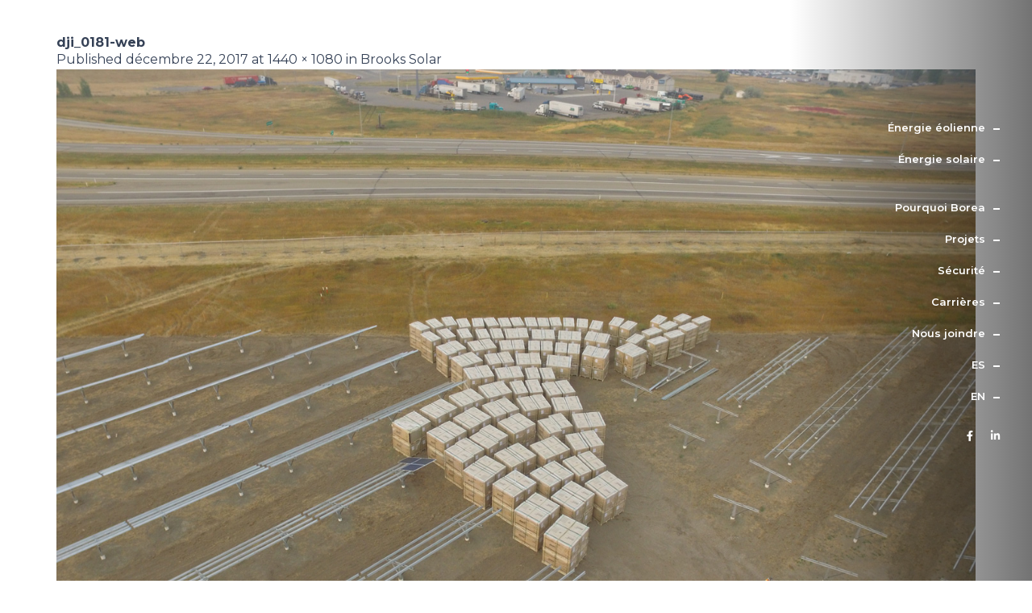

--- FILE ---
content_type: text/html; charset=UTF-8
request_url: https://boreaconstruction.com/fr/project/brooks-solar/dji_0181-web-2/
body_size: 35496
content:
<!DOCTYPE html>
<html lang="fr-FR">
<head>
	<meta charset="UTF-8">
	<meta name="viewport" content="width=device-width, initial-scale=1.0, maximum-scale=1.0, user-scalable=no">
	<link rel="profile" href="http://gmpg.org/xfn/11">
	<link rel="pingback" href="https://boreaconstruction.com/xmlrpc.php">
	<link rel='dns-prefetch' href='//maps.googleapis.com'>
	<link rel='dns-prefetch' href='//fonts.googleapis.com'>
	<title>dji_0181-web | Borea Construction</title>
    <link href="https://fonts.googleapis.com/css?family=Work+Sans:100,200,300,400,500,600,700,800,900" rel="stylesheet">
    <link rel="stylesheet" href="https://cdnjs.cloudflare.com/ajax/libs/font-awesome/5.14.0/css/all.min.css">
	<meta name='robots' content='index, follow, max-image-preview:large, max-snippet:-1, max-video-preview:-1' />
	<style>img:is([sizes="auto" i], [sizes^="auto," i]) { contain-intrinsic-size: 3000px 1500px }</style>
	<link rel="alternate" hreflang="en" href="https://boreaconstruction.com/project/brooks-solar/dji_0181-web/#main" />
<link rel="alternate" hreflang="fr" href="https://boreaconstruction.com/fr/project/brooks-solar/dji_0181-web-2/#main" />
<link rel="alternate" hreflang="es" href="https://boreaconstruction.com/es/project/brooks-solar/dji_0181-web-2/#main" />
<link rel="alternate" hreflang="x-default" href="https://boreaconstruction.com/project/brooks-solar/dji_0181-web/#main" />

	<!-- This site is optimized with the Yoast SEO plugin v25.6 - https://yoast.com/wordpress/plugins/seo/ -->
	<link rel="canonical" href="https://boreaconstruction.com/fr/project/brooks-solar/dji_0181-web-2/" />
	<meta property="og:locale" content="fr_FR" />
	<meta property="og:type" content="article" />
	<meta property="og:title" content="dji_0181-web | Borea Construction" />
	<meta property="og:url" content="https://boreaconstruction.com/fr/project/brooks-solar/dji_0181-web-2/" />
	<meta property="og:site_name" content="Borea Construction" />
	<meta property="article:modified_time" content="2020-01-20T19:59:10+00:00" />
	<meta property="og:image" content="https://boreaconstruction.com/fr/project/brooks-solar/dji_0181-web-2/" />
	<meta property="og:image:width" content="1440" />
	<meta property="og:image:height" content="1080" />
	<meta property="og:image:type" content="image/jpeg" />
	<meta name="twitter:card" content="summary_large_image" />
	<script type="application/ld+json" class="yoast-schema-graph">{"@context":"https://schema.org","@graph":[{"@type":"WebPage","@id":"https://boreaconstruction.com/fr/project/brooks-solar/dji_0181-web-2/","url":"https://boreaconstruction.com/fr/project/brooks-solar/dji_0181-web-2/","name":"dji_0181-web | Borea Construction","isPartOf":{"@id":"https://boreaconstruction.com/#website"},"primaryImageOfPage":{"@id":"https://boreaconstruction.com/fr/project/brooks-solar/dji_0181-web-2/#primaryimage"},"image":{"@id":"https://boreaconstruction.com/fr/project/brooks-solar/dji_0181-web-2/#primaryimage"},"thumbnailUrl":"https://boreaconstruction.com/wp-content/uploads/2017/12/DJI_0181-web.jpg","datePublished":"2017-12-22T16:16:39+00:00","dateModified":"2020-01-20T19:59:10+00:00","breadcrumb":{"@id":"https://boreaconstruction.com/fr/project/brooks-solar/dji_0181-web-2/#breadcrumb"},"inLanguage":"fr-FR","potentialAction":[{"@type":"ReadAction","target":["https://boreaconstruction.com/fr/project/brooks-solar/dji_0181-web-2/"]}]},{"@type":"ImageObject","inLanguage":"fr-FR","@id":"https://boreaconstruction.com/fr/project/brooks-solar/dji_0181-web-2/#primaryimage","url":"https://boreaconstruction.com/wp-content/uploads/2017/12/DJI_0181-web.jpg","contentUrl":"https://boreaconstruction.com/wp-content/uploads/2017/12/DJI_0181-web.jpg"},{"@type":"BreadcrumbList","@id":"https://boreaconstruction.com/fr/project/brooks-solar/dji_0181-web-2/#breadcrumb","itemListElement":[{"@type":"ListItem","position":1,"name":"Home","item":"https://boreaconstruction.com/fr/"},{"@type":"ListItem","position":2,"name":"Brooks Solar","item":"https://boreaconstruction.com/project/brooks-solar/"},{"@type":"ListItem","position":3,"name":"dji_0181-web"}]},{"@type":"WebSite","@id":"https://boreaconstruction.com/#website","url":"https://boreaconstruction.com/","name":"Borea Construction","description":"","potentialAction":[{"@type":"SearchAction","target":{"@type":"EntryPoint","urlTemplate":"https://boreaconstruction.com/?s={search_term_string}"},"query-input":{"@type":"PropertyValueSpecification","valueRequired":true,"valueName":"search_term_string"}}],"inLanguage":"fr-FR"}]}</script>
	<!-- / Yoast SEO plugin. -->


<link rel="alternate" type="application/rss+xml" title="Borea Construction &raquo; Flux" href="https://boreaconstruction.com/fr/feed/" />
<link rel="alternate" type="application/rss+xml" title="Borea Construction &raquo; Flux des commentaires" href="https://boreaconstruction.com/fr/comments/feed/" />
<link rel="alternate" type="application/rss+xml" title="Borea Construction &raquo; dji_0181-web Flux des commentaires" href="https://boreaconstruction.com/fr/project/brooks-solar/dji_0181-web-2/#main/feed/" />
<link rel='stylesheet' id='wp-block-library-css' href='https://boreaconstruction.com/wp-includes/css/dist/block-library/style.min.css?ver=6.8.3' type='text/css' media='all' />
<style id='classic-theme-styles-inline-css' type='text/css'>
/*! This file is auto-generated */
.wp-block-button__link{color:#fff;background-color:#32373c;border-radius:9999px;box-shadow:none;text-decoration:none;padding:calc(.667em + 2px) calc(1.333em + 2px);font-size:1.125em}.wp-block-file__button{background:#32373c;color:#fff;text-decoration:none}
</style>
<style id='global-styles-inline-css' type='text/css'>
:root{--wp--preset--aspect-ratio--square: 1;--wp--preset--aspect-ratio--4-3: 4/3;--wp--preset--aspect-ratio--3-4: 3/4;--wp--preset--aspect-ratio--3-2: 3/2;--wp--preset--aspect-ratio--2-3: 2/3;--wp--preset--aspect-ratio--16-9: 16/9;--wp--preset--aspect-ratio--9-16: 9/16;--wp--preset--color--black: #000000;--wp--preset--color--cyan-bluish-gray: #abb8c3;--wp--preset--color--white: #ffffff;--wp--preset--color--pale-pink: #f78da7;--wp--preset--color--vivid-red: #cf2e2e;--wp--preset--color--luminous-vivid-orange: #ff6900;--wp--preset--color--luminous-vivid-amber: #fcb900;--wp--preset--color--light-green-cyan: #7bdcb5;--wp--preset--color--vivid-green-cyan: #00d084;--wp--preset--color--pale-cyan-blue: #8ed1fc;--wp--preset--color--vivid-cyan-blue: #0693e3;--wp--preset--color--vivid-purple: #9b51e0;--wp--preset--gradient--vivid-cyan-blue-to-vivid-purple: linear-gradient(135deg,rgba(6,147,227,1) 0%,rgb(155,81,224) 100%);--wp--preset--gradient--light-green-cyan-to-vivid-green-cyan: linear-gradient(135deg,rgb(122,220,180) 0%,rgb(0,208,130) 100%);--wp--preset--gradient--luminous-vivid-amber-to-luminous-vivid-orange: linear-gradient(135deg,rgba(252,185,0,1) 0%,rgba(255,105,0,1) 100%);--wp--preset--gradient--luminous-vivid-orange-to-vivid-red: linear-gradient(135deg,rgba(255,105,0,1) 0%,rgb(207,46,46) 100%);--wp--preset--gradient--very-light-gray-to-cyan-bluish-gray: linear-gradient(135deg,rgb(238,238,238) 0%,rgb(169,184,195) 100%);--wp--preset--gradient--cool-to-warm-spectrum: linear-gradient(135deg,rgb(74,234,220) 0%,rgb(151,120,209) 20%,rgb(207,42,186) 40%,rgb(238,44,130) 60%,rgb(251,105,98) 80%,rgb(254,248,76) 100%);--wp--preset--gradient--blush-light-purple: linear-gradient(135deg,rgb(255,206,236) 0%,rgb(152,150,240) 100%);--wp--preset--gradient--blush-bordeaux: linear-gradient(135deg,rgb(254,205,165) 0%,rgb(254,45,45) 50%,rgb(107,0,62) 100%);--wp--preset--gradient--luminous-dusk: linear-gradient(135deg,rgb(255,203,112) 0%,rgb(199,81,192) 50%,rgb(65,88,208) 100%);--wp--preset--gradient--pale-ocean: linear-gradient(135deg,rgb(255,245,203) 0%,rgb(182,227,212) 50%,rgb(51,167,181) 100%);--wp--preset--gradient--electric-grass: linear-gradient(135deg,rgb(202,248,128) 0%,rgb(113,206,126) 100%);--wp--preset--gradient--midnight: linear-gradient(135deg,rgb(2,3,129) 0%,rgb(40,116,252) 100%);--wp--preset--font-size--small: 13px;--wp--preset--font-size--medium: 20px;--wp--preset--font-size--large: 36px;--wp--preset--font-size--x-large: 42px;--wp--preset--spacing--20: 0.44rem;--wp--preset--spacing--30: 0.67rem;--wp--preset--spacing--40: 1rem;--wp--preset--spacing--50: 1.5rem;--wp--preset--spacing--60: 2.25rem;--wp--preset--spacing--70: 3.38rem;--wp--preset--spacing--80: 5.06rem;--wp--preset--shadow--natural: 6px 6px 9px rgba(0, 0, 0, 0.2);--wp--preset--shadow--deep: 12px 12px 50px rgba(0, 0, 0, 0.4);--wp--preset--shadow--sharp: 6px 6px 0px rgba(0, 0, 0, 0.2);--wp--preset--shadow--outlined: 6px 6px 0px -3px rgba(255, 255, 255, 1), 6px 6px rgba(0, 0, 0, 1);--wp--preset--shadow--crisp: 6px 6px 0px rgba(0, 0, 0, 1);}:where(.is-layout-flex){gap: 0.5em;}:where(.is-layout-grid){gap: 0.5em;}body .is-layout-flex{display: flex;}.is-layout-flex{flex-wrap: wrap;align-items: center;}.is-layout-flex > :is(*, div){margin: 0;}body .is-layout-grid{display: grid;}.is-layout-grid > :is(*, div){margin: 0;}:where(.wp-block-columns.is-layout-flex){gap: 2em;}:where(.wp-block-columns.is-layout-grid){gap: 2em;}:where(.wp-block-post-template.is-layout-flex){gap: 1.25em;}:where(.wp-block-post-template.is-layout-grid){gap: 1.25em;}.has-black-color{color: var(--wp--preset--color--black) !important;}.has-cyan-bluish-gray-color{color: var(--wp--preset--color--cyan-bluish-gray) !important;}.has-white-color{color: var(--wp--preset--color--white) !important;}.has-pale-pink-color{color: var(--wp--preset--color--pale-pink) !important;}.has-vivid-red-color{color: var(--wp--preset--color--vivid-red) !important;}.has-luminous-vivid-orange-color{color: var(--wp--preset--color--luminous-vivid-orange) !important;}.has-luminous-vivid-amber-color{color: var(--wp--preset--color--luminous-vivid-amber) !important;}.has-light-green-cyan-color{color: var(--wp--preset--color--light-green-cyan) !important;}.has-vivid-green-cyan-color{color: var(--wp--preset--color--vivid-green-cyan) !important;}.has-pale-cyan-blue-color{color: var(--wp--preset--color--pale-cyan-blue) !important;}.has-vivid-cyan-blue-color{color: var(--wp--preset--color--vivid-cyan-blue) !important;}.has-vivid-purple-color{color: var(--wp--preset--color--vivid-purple) !important;}.has-black-background-color{background-color: var(--wp--preset--color--black) !important;}.has-cyan-bluish-gray-background-color{background-color: var(--wp--preset--color--cyan-bluish-gray) !important;}.has-white-background-color{background-color: var(--wp--preset--color--white) !important;}.has-pale-pink-background-color{background-color: var(--wp--preset--color--pale-pink) !important;}.has-vivid-red-background-color{background-color: var(--wp--preset--color--vivid-red) !important;}.has-luminous-vivid-orange-background-color{background-color: var(--wp--preset--color--luminous-vivid-orange) !important;}.has-luminous-vivid-amber-background-color{background-color: var(--wp--preset--color--luminous-vivid-amber) !important;}.has-light-green-cyan-background-color{background-color: var(--wp--preset--color--light-green-cyan) !important;}.has-vivid-green-cyan-background-color{background-color: var(--wp--preset--color--vivid-green-cyan) !important;}.has-pale-cyan-blue-background-color{background-color: var(--wp--preset--color--pale-cyan-blue) !important;}.has-vivid-cyan-blue-background-color{background-color: var(--wp--preset--color--vivid-cyan-blue) !important;}.has-vivid-purple-background-color{background-color: var(--wp--preset--color--vivid-purple) !important;}.has-black-border-color{border-color: var(--wp--preset--color--black) !important;}.has-cyan-bluish-gray-border-color{border-color: var(--wp--preset--color--cyan-bluish-gray) !important;}.has-white-border-color{border-color: var(--wp--preset--color--white) !important;}.has-pale-pink-border-color{border-color: var(--wp--preset--color--pale-pink) !important;}.has-vivid-red-border-color{border-color: var(--wp--preset--color--vivid-red) !important;}.has-luminous-vivid-orange-border-color{border-color: var(--wp--preset--color--luminous-vivid-orange) !important;}.has-luminous-vivid-amber-border-color{border-color: var(--wp--preset--color--luminous-vivid-amber) !important;}.has-light-green-cyan-border-color{border-color: var(--wp--preset--color--light-green-cyan) !important;}.has-vivid-green-cyan-border-color{border-color: var(--wp--preset--color--vivid-green-cyan) !important;}.has-pale-cyan-blue-border-color{border-color: var(--wp--preset--color--pale-cyan-blue) !important;}.has-vivid-cyan-blue-border-color{border-color: var(--wp--preset--color--vivid-cyan-blue) !important;}.has-vivid-purple-border-color{border-color: var(--wp--preset--color--vivid-purple) !important;}.has-vivid-cyan-blue-to-vivid-purple-gradient-background{background: var(--wp--preset--gradient--vivid-cyan-blue-to-vivid-purple) !important;}.has-light-green-cyan-to-vivid-green-cyan-gradient-background{background: var(--wp--preset--gradient--light-green-cyan-to-vivid-green-cyan) !important;}.has-luminous-vivid-amber-to-luminous-vivid-orange-gradient-background{background: var(--wp--preset--gradient--luminous-vivid-amber-to-luminous-vivid-orange) !important;}.has-luminous-vivid-orange-to-vivid-red-gradient-background{background: var(--wp--preset--gradient--luminous-vivid-orange-to-vivid-red) !important;}.has-very-light-gray-to-cyan-bluish-gray-gradient-background{background: var(--wp--preset--gradient--very-light-gray-to-cyan-bluish-gray) !important;}.has-cool-to-warm-spectrum-gradient-background{background: var(--wp--preset--gradient--cool-to-warm-spectrum) !important;}.has-blush-light-purple-gradient-background{background: var(--wp--preset--gradient--blush-light-purple) !important;}.has-blush-bordeaux-gradient-background{background: var(--wp--preset--gradient--blush-bordeaux) !important;}.has-luminous-dusk-gradient-background{background: var(--wp--preset--gradient--luminous-dusk) !important;}.has-pale-ocean-gradient-background{background: var(--wp--preset--gradient--pale-ocean) !important;}.has-electric-grass-gradient-background{background: var(--wp--preset--gradient--electric-grass) !important;}.has-midnight-gradient-background{background: var(--wp--preset--gradient--midnight) !important;}.has-small-font-size{font-size: var(--wp--preset--font-size--small) !important;}.has-medium-font-size{font-size: var(--wp--preset--font-size--medium) !important;}.has-large-font-size{font-size: var(--wp--preset--font-size--large) !important;}.has-x-large-font-size{font-size: var(--wp--preset--font-size--x-large) !important;}
:where(.wp-block-post-template.is-layout-flex){gap: 1.25em;}:where(.wp-block-post-template.is-layout-grid){gap: 1.25em;}
:where(.wp-block-columns.is-layout-flex){gap: 2em;}:where(.wp-block-columns.is-layout-grid){gap: 2em;}
:root :where(.wp-block-pullquote){font-size: 1.5em;line-height: 1.6;}
</style>
<link rel='stylesheet' id='contact-form-7-css' href='https://boreaconstruction.com/wp-content/plugins/contact-form-7/includes/css/styles.css?ver=6.1.1' type='text/css' media='all' />
<link rel='stylesheet' id='wpml-legacy-dropdown-0-css' href='https://boreaconstruction.com/wp-content/plugins/sitepress-multilingual-cms/templates/language-switchers/legacy-dropdown/style.min.css?ver=1' type='text/css' media='all' />
<style id='wpml-legacy-dropdown-0-inline-css' type='text/css'>
.wpml-ls-statics-shortcode_actions{background-color:#ffffff;}.wpml-ls-statics-shortcode_actions, .wpml-ls-statics-shortcode_actions .wpml-ls-sub-menu, .wpml-ls-statics-shortcode_actions a {border-color:#cdcdcd;}.wpml-ls-statics-shortcode_actions a, .wpml-ls-statics-shortcode_actions .wpml-ls-sub-menu a, .wpml-ls-statics-shortcode_actions .wpml-ls-sub-menu a:link, .wpml-ls-statics-shortcode_actions li:not(.wpml-ls-current-language) .wpml-ls-link, .wpml-ls-statics-shortcode_actions li:not(.wpml-ls-current-language) .wpml-ls-link:link {color:#444444;background-color:#ffffff;}.wpml-ls-statics-shortcode_actions .wpml-ls-sub-menu a:hover,.wpml-ls-statics-shortcode_actions .wpml-ls-sub-menu a:focus, .wpml-ls-statics-shortcode_actions .wpml-ls-sub-menu a:link:hover, .wpml-ls-statics-shortcode_actions .wpml-ls-sub-menu a:link:focus {color:#000000;background-color:#eeeeee;}.wpml-ls-statics-shortcode_actions .wpml-ls-current-language > a {color:#444444;background-color:#ffffff;}.wpml-ls-statics-shortcode_actions .wpml-ls-current-language:hover>a, .wpml-ls-statics-shortcode_actions .wpml-ls-current-language>a:focus {color:#000000;background-color:#eeeeee;}
</style>
<link rel='stylesheet' id='select2-css' href='https://boreaconstruction.com/wp-content/themes/borea/css/select2.min.css?ver=6.8.3' type='text/css' media='all' />
<link rel='stylesheet' id='lubie-style-css' href='https://boreaconstruction.com/wp-content/themes/borea/style.css?ver=2.3' type='text/css' media='all' />
<link rel='stylesheet' id='borea-reskin-css' href='https://boreaconstruction.com/wp-content/themes/borea/css/reskin.css?ver=2.3' type='text/css' media='all' />
<script type="text/javascript" src="https://boreaconstruction.com/wp-content/plugins/sitepress-multilingual-cms/templates/language-switchers/legacy-dropdown/script.min.js?ver=1" id="wpml-legacy-dropdown-0-js"></script>
<script type="text/javascript" src="https://boreaconstruction.com/wp-includes/js/jquery/jquery.min.js?ver=3.7.1" id="jquery-core-js"></script>
<script type="text/javascript" src="https://boreaconstruction.com/wp-includes/js/jquery/jquery-migrate.min.js?ver=3.4.1" id="jquery-migrate-js"></script>
<script type="text/javascript" defer="defer" src="https://boreaconstruction.com/wp-content/themes/borea/js/plugins/plugins.js?ver=6.8.3" id="plugins-js"></script>
<script type="text/javascript" defer="defer" src="https://boreaconstruction.com/wp-content/themes/borea/js/custom.min.js?ver=1.2" id="lubie-custom-js"></script>
<link rel="https://api.w.org/" href="https://boreaconstruction.com/fr/wp-json/" /><link rel="alternate" title="JSON" type="application/json" href="https://boreaconstruction.com/fr/wp-json/wp/v2/media/1638" /><link rel="EditURI" type="application/rsd+xml" title="RSD" href="https://boreaconstruction.com/xmlrpc.php?rsd" />
<meta name="generator" content="WordPress 6.8.3" />
<link rel='shortlink' href='https://boreaconstruction.com/fr/?p=1638' />
<link rel="alternate" title="oEmbed (JSON)" type="application/json+oembed" href="https://boreaconstruction.com/fr/wp-json/oembed/1.0/embed?url=https%3A%2F%2Fboreaconstruction.com%2Ffr%2Fproject%2Fbrooks-solar%2Fdji_0181-web-2%2F%23main" />
<link rel="alternate" title="oEmbed (XML)" type="text/xml+oembed" href="https://boreaconstruction.com/fr/wp-json/oembed/1.0/embed?url=https%3A%2F%2Fboreaconstruction.com%2Ffr%2Fproject%2Fbrooks-solar%2Fdji_0181-web-2%2F%23main&#038;format=xml" />
<meta name="generator" content="WPML ver:4.7.6 stt:1,4,2;" />
	<link rel="icon" type="image/png" href="https://boreaconstruction.com/wp-content/themes/borea/favicon.png?v2" />
	<style type="text/css">.recentcomments a{display:inline !important;padding:0 !important;margin:0 !important;}</style>	<!--[if lt IE 9]>
	<div class="ie-alert">
		<a target="_BLANK" href="http://browsehappy.com/?locale=fr">
			For a better browsing experience on this website, upgrade your browser today!		</a>
	</div>
	<script src="https://boreaconstruction.com/wp-content/themes/borea/js/respond.min.js"></script>
	<script src="https://boreaconstruction.com/wp-content/themes/borea/js/html5shiv.js"></script>
	<![endif]-->
	
<script src="https://code.jquery.com/jquery-3.6.3.min.js" integrity="sha256-pvPw+upLPUjgMXY0G+8O0xUf+/Im1MZjXxxgOcBQBXU=" crossorigin="anonymous"></script>


</head>

<body class="attachment wp-singular attachment-template-default single single-attachment postid-1638 attachmentid-1638 attachment-jpeg wp-theme-borea make-it-scroll-header">

<div class="container-loading-interface"></div>



<!-- - - - - - - - - - - Container Menu Fixed Right - - - - - - - - - - -->
<div class="background-protection-menu"></div>
<div class="container-menu-fixed-right">

    <div class="zone-click">
        <h6>Menu</h6>
        <svg class="svg-menu-fixed-right" version="1.1" xmlns="http://www.w3.org/2000/svg" xmlns:xlink="http://www.w3.org/1999/xlink" x="0px" y="0px"
                         viewBox="0 0 251.7 193.7" style="enable-background:new 0 0 251.7 193.7;" xml:space="preserve">
                    <rect class="line" x="0.5" y="0.4" width="250.7" height="15.1"/>
                    <rect class="line" x="66.7" y="89.3" width="184.6" height="15.1"/>
                    <rect class="line" x="0.5" y="178.2" width="250.7" height="15.1"/>
                    </svg>    </div>

    <ul id="menu-main-menu-fr" class="menu"><li id="menu-item-562" class="menu-item menu-item-type-post_type menu-item-object-page menu-item-562"><a href="https://boreaconstruction.com/fr/services/energie-eolienne/">Énergie éolienne</a></li>
<li id="menu-item-563" class="menu-item menu-item-type-post_type menu-item-object-page menu-item-563"><a href="https://boreaconstruction.com/fr/services/energie-solaire/">Énergie solaire</a></li>
<li id="menu-item-569" class="spacer menu-item menu-item-type-custom menu-item-object-custom menu-item-569"><a href="#"><!----></a></li>
<li id="menu-item-568" class="menu-item menu-item-type-post_type menu-item-object-page menu-item-568"><a href="https://boreaconstruction.com/fr/pourquoi-borea/">Pourquoi Borea</a></li>
<li id="menu-item-566" class="menu-item menu-item-type-post_type menu-item-object-page menu-item-566"><a href="https://boreaconstruction.com/fr/projets/">Projets</a></li>
<li id="menu-item-565" class="menu-item menu-item-type-post_type menu-item-object-page menu-item-565"><a href="https://boreaconstruction.com/fr/securite/">Sécurité</a></li>
<li id="menu-item-1990" class="menu-item menu-item-type-custom menu-item-object-custom menu-item-1990"><a href="https://boreaconstruction.com/fr/carrieres/">Carrières</a></li>
<li id="menu-item-567" class="menu-item menu-item-type-post_type menu-item-object-page menu-item-567"><a href="https://boreaconstruction.com/fr/nous-joindre/">Nous joindre</a></li>
<li><a class="navlang" href="https://boreaconstruction.com/es/project/brooks-solar/dji_0181-web-2/#main">es</a></li><li><a class="navlang" href="https://boreaconstruction.com/project/brooks-solar/dji_0181-web/#main">en</a></li></ul>
    <ul class="list-social-link">
        <li class="facebook">
            <a href="https://www.facebook.com/boreaconstruction" target="_blank">
                <i class="fab fa-facebook-f"></i>
            </a>
        </li>
        <li class="linkedin">
            <a href="http://www.linkedin.com/company/2036785" target="_blank">
                <i class="fab fa-linkedin-in"></i>
            </a>
        </li>
        <!-- <li><a href="#" target="_blank"></a></li>
        <li><a href="#" target="_blank"></a></li>
        <li><a href="#" target="_blank"></a></li> -->
    </ul>

</div>


<div class="hamburger-menu">
    <div class="border border-1"></div>
    <div class="border border-2"></div>
    <div class="border border-3"></div>
</div>


<div class="container-toggle-hamburger-menu">

    <div class="block-animate"></div>

    <a href="https://boreaconstruction.com/fr/" title="Borea Construction" rel="home">
        <svg class="svg-main-logo" id="Calque_1" data-name="Calque 1" xmlns="http://www.w3.org/2000/svg" viewBox="0 0 2397.1 932.8">
                      <defs>
                        <style>
                          .logo-white {
                            fill: #fff;
                          }
                        </style>
                      </defs>
                      <g>
                        <path class="logo-white" d="M1045.16,421.51c19.72,11.94,35.05,28.9,45.94,50.88,10.91,21.99,16.35,47.34,16.35,76.06s-5.27,53.31-15.83,74.77c-10.56,21.47-25.63,38.08-45.16,49.83-19.57,11.77-42.14,17.65-67.77,17.65-17.65,0-33.66-3.38-48.02-10.11-14.37-6.76-26.57-16.54-36.6-29.35v36.35h-92.42V302.35h92.42v140.71c20.41-26.3,47.93-39.46,82.55-39.46,25.96,0,48.8,5.97,68.53,17.91m-47.51,175.22c11.25-12.8,16.87-29.59,16.87-50.36s-5.63-37.64-16.87-50.62c-11.25-12.98-25.88-19.47-43.87-19.47s-32.02,6.49-43.09,19.47c-11.08,12.98-16.61,29.85-16.61,50.62s5.53,37.56,16.61,50.36c11.07,12.81,25.44,19.22,43.09,19.22s32.63-6.4,43.87-19.22"/>
                        <path class="logo-white" d="M1397.16,421.51c23.18,11.93,41.19,28.73,54,50.36,12.8,21.64,19.2,46.64,19.2,75.03s-6.4,53.91-19.2,75.53c-12.81,21.63-30.82,38.42-54,50.36-23.19,11.95-50.02,17.91-80.46,17.91s-57.3-5.96-80.49-17.91c-23.18-11.94-41.1-28.72-53.73-50.36-12.64-21.62-18.96-46.8-18.96-75.53s6.31-53.39,18.96-75.03c12.63-21.62,30.54-38.42,53.73-50.36,23.19-11.94,50.02-17.92,80.49-17.92s57.28,5.98,80.46,17.92m-124.08,76.05c-11.08,12.81-16.61,29.59-16.61,50.36s5.54,38.08,16.61,50.89c11.08,12.8,25.61,19.2,43.62,19.2s33.04-6.4,44.13-19.2c11.07-12.81,16.61-29.77,16.61-50.89s-5.64-37.54-16.87-50.36c-11.27-12.8-25.88-19.2-43.87-19.2s-32.54,6.4-43.62,19.2"/>
                        <path class="logo-white" d="M1678.81,416.05c15.4-8.64,32.96-12.98,52.7-12.98v84.62c-3.12-.34-7.8-.51-14.02-.51-21.81,0-39.46,5.11-52.96,15.31-13.5,10.21-21.28,24.14-23.35,41.79v143.3h-92.42V406.7h92.42v46.72c9.68-16.26,22.24-28.72,37.64-37.37"/>
                        <path class="logo-white" d="M2032.12,444.1c24.56,26.99,36.85,64.02,36.85,111.1,0,7.27-.18,12.81-.52,16.61h-195.2c4.49,15.92,12.28,28.12,23.35,36.59,11.08,8.49,24.58,12.72,40.5,12.72,12.11,0,23.78-2.41,35.05-7.27,11.23-4.84,21.54-11.94,30.88-21.29l48.29,48.29c-14.53,16.27-32.11,28.64-52.7,37.12-20.6,8.49-43.86,12.72-69.82,12.72-30.11,0-56.42-5.88-78.92-17.65-22.5-11.75-39.72-28.36-51.66-49.83-11.94-21.46-17.91-46.37-17.91-74.77s6.05-54.07,18.17-76.06c12.11-21.97,29.26-38.94,51.4-50.88,22.14-11.93,47.76-17.91,76.84-17.91,45.69,0,80.82,13.5,105.4,40.5m-52.96,78.38c0-16.26-4.76-29.33-14.28-39.2-9.52-9.85-22.07-14.79-37.63-14.79-14.54,0-26.75,4.84-36.6,14.53-9.87,9.7-16.37,22.85-19.48,39.46h107.99Z"/>
                        <path class="logo-white" d="M2364.38,429.82c21.47,17.82,32.36,42.83,32.72,75.01v182.76h-90.86v-31.68c-18.7,23.89-46.91,35.82-84.62,35.82-29.78,0-53.22-8.04-70.36-24.13-17.13-16.11-25.7-37.3-25.7-63.62s9.25-47.41,27.77-62.29c18.51-14.88,45.08-22.5,79.7-22.85h73.2v-3.11c0-13.5-4.6-23.89-13.76-31.16-9.18-7.27-22.42-10.89-39.72-10.89-11.77,0-25.01,1.9-39.71,5.7-14.73,3.82-29.51,9.35-44.39,16.61l-25.44-62.3c22.83-10.39,44.73-18.09,65.68-23.11,20.93-5.01,42.65-7.52,65.14-7.52,38.77,0,68.89,8.92,90.34,26.75m-77.86,188.98c10.37-6.74,16.95-15.49,19.72-26.22v-24.4h-55.03c-25.96,0-38.94,9.69-38.94,29.07,0,9.7,3.37,17.39,10.11,23.11,6.76,5.7,16.01,8.57,27.78,8.57,13.84,0,25.96-3.39,36.35-10.13"/>
                      </g>
                      <g>
                        <path class="logo-white" d="M248.48,919.03l.15-134.16c0-6.75,5.53-12.71,12.21-13.66,65.34-9.3,121.7-47.29,154.68-104.28,42.27-73.02,38.68-163.95-15.34-238.39-.28-.35-.56-.71-.83-1.06-37.5-44.17-85.25-70.94-138.04-78.52-6.69-.96-12.2-6.93-12.19-13.68l.15-134.18c0-8.07,6.93-14.39,14.97-13.68h0c56.78,5.04,110.56,22.6,159.71,52.15,71.11,42.76,126.76,108.53,156.23,186.1,40.91,107.67,31.24,223.94-25.44,321.85-60.94,105.29-169.84,174.53-291.3,185.23-8.05,.71-14.97-5.64-14.96-13.71"/>
                        <rect class="logo-white" x="0" width="161.45" height="450.68" rx="21.89" ry="21.89"/>
                      </g>
                    </svg>    </a>

    <div class="container-text">

        <ul id="menu-mobile-menu-fr" class="menu-mobile"><li id="menu-item-1008" class="menu-item menu-item-type-post_type menu-item-object-page menu-item-1008"><a href="https://boreaconstruction.com/fr/services/energie-solaire/">Énergie solaire</a></li>
<li id="menu-item-1007" class="menu-item menu-item-type-post_type menu-item-object-page menu-item-1007"><a href="https://boreaconstruction.com/fr/services/energie-eolienne/">Énergie éolienne</a></li>
<li id="menu-item-1004" class="menu-item menu-item-type-post_type menu-item-object-page menu-item-1004"><a href="https://boreaconstruction.com/fr/pourquoi-borea/">Pourquoi Borea</a></li>
<li id="menu-item-1005" class="menu-item menu-item-type-post_type menu-item-object-page menu-item-1005"><a href="https://boreaconstruction.com/fr/projets/">Projets</a></li>
<li id="menu-item-1006" class="menu-item menu-item-type-post_type menu-item-object-page menu-item-1006"><a href="https://boreaconstruction.com/fr/securite/">Sécurité</a></li>
<li id="menu-item-2139" class="menu-item menu-item-type-post_type menu-item-object-page menu-item-2139"><a href="https://boreaconstruction.com/fr/carrieres/">Carrières</a></li>
<li id="menu-item-1003" class="menu-item menu-item-type-post_type menu-item-object-page menu-item-1003"><a href="https://boreaconstruction.com/fr/nous-joindre/">Nous joindre</a></li>
<li><a class="navlang" href="https://boreaconstruction.com/es/project/brooks-solar/dji_0181-web-2/#main">es</a></li><li><a class="navlang" href="https://boreaconstruction.com/project/brooks-solar/dji_0181-web/#main">en</a></li></ul>
        <ul class="list-social-link">
            <p style="color: #ffffff" >Suivez-nous :</p>
            <a class="facebook" href="https://www.facebook.com/boreaconstruction" target="_blank">
                <i style="color: #ffffff; padding-top: 10px" class="fab fa-facebook-f"></i>
            </a>
            <a class="linkedin" href="http://www.linkedin.com/company/2036785" target="_blank">
                <i style="color: #ffffff; padding: 10px 0 0 10px" class="fab fa-linkedin-in"></i>
            </a>
            <!-- <li><a href="#" target="_blank"></a></li>
            <li><a href="#" target="_blank"></a></li>
            <li><a href="#" target="_blank"></a></li> -->
        </ul>

    </div>
</div>

<div class="container-toggle-submenu">
    <div class="block-animate"></div>
    <div class="container-text">
        <ul><!-- Contenu Ajouté en JS --></ul>
    </div>
</div>


<!-- - - - - - - - - - - Preset Anchor Scroll - - - - - - - - - - -->
<div class="content-preset-se">
    <div class="preset-se-opacity-1" data-scroll-animation-opacity="0" data-scroll-animation-time="1.4"></div>
    <div class="preset-se-opacity-2" data-scroll-animation-opacity="0" data-scroll-animation-time="1.4" data-scroll-animation-delay="0.1"></div>
    <div class="preset-se-opacity-3" data-scroll-animation-opacity="0" data-scroll-animation-time="1.4" data-scroll-animation-delay="0.2"></div>
    <div class="preset-se-opacity-4" data-scroll-animation-opacity="0" data-scroll-animation-time="1.4" data-scroll-animation-delay="0.3"></div>

    <div class="preset-se-bottom-1" data-scroll-animation-opacity="0" data-scroll-animation-y="150px" data-scroll-offset="10%" data-scroll-animation-time="1.4"></div>
    <div class="preset-se-bottom-2" data-scroll-animation-opacity="0" data-scroll-animation-y="150px" data-scroll-offset="10%" data-scroll-animation-time="1.4" data-scroll-animation-delay="0.1"></div>
    <div class="preset-se-bottom-3" data-scroll-animation-opacity="0" data-scroll-animation-y="150px" data-scroll-offset="10%" data-scroll-animation-time="1.4" data-scroll-animation-delay="0.2"></div>
    <div class="preset-se-bottom-4" data-scroll-animation-opacity="0" data-scroll-animation-y="150px" data-scroll-offset="10%" data-scroll-animation-time="1.4" data-scroll-animation-delay="0.3"></div>

    <div class="preset-se-left-1" data-scroll-animation-opacity="0" data-scroll-animation-x="-100px" data-scroll-offset="10%" data-scroll-animation-time="1.4"></div>
    <div class="preset-se-left-2" data-scroll-animation-opacity="0" data-scroll-animation-x="-100px" data-scroll-offset="10%" data-scroll-animation-time="1.4" data-scroll-animation-delay="0.1"></div>
    <div class="preset-se-left-3" data-scroll-animation-opacity="0" data-scroll-animation-x="-100px" data-scroll-offset="10%" data-scroll-animation-time="1.4" data-scroll-animation-delay="0.2"></div>
    <div class="preset-se-left-4" data-scroll-animation-opacity="0" data-scroll-animation-x="-100px" data-scroll-offset="10%" data-scroll-animation-time="1.4" data-scroll-animation-delay="0.3"></div>

    <div class="preset-se-right-1" data-scroll-animation-opacity="0" data-scroll-animation-x="100px" data-scroll-offset="10%" data-scroll-animation-time="1.4"></div>
    <div class="preset-se-right-2" data-scroll-animation-opacity="0" data-scroll-animation-x="100px" data-scroll-offset="10%" data-scroll-animation-time="1.4" data-scroll-animation-delay="0.1"></div>
    <div class="preset-se-right-3" data-scroll-animation-opacity="0" data-scroll-animation-x="100px" data-scroll-offset="10%" data-scroll-animation-time="1.4" data-scroll-animation-delay="0.2"></div>
    <div class="preset-se-right-4" data-scroll-animation-opacity="0" data-scroll-animation-x="100px" data-scroll-offset="10%" data-scroll-animation-time="1.4" data-scroll-animation-delay="0.3"></div>

    <div class="preset-se-type-letter-1" data-scroll-animation-opacity="0" data-scroll-split-text="chars" data-scroll-offset="10%" data-scroll-animation-time="3"></div>


    <div class="preset-scroll-event-change-color" data-scroll-custom-event="change-color" data-scroll-offset="50%" data-scroll-offset-2="96%"></div>
    <div class="preset-scroll-event-reverse-change-color" data-scroll-custom-event="reverse-change-color" data-scroll-offset="50%" data-scroll-offset-2="96%"></div>
</div><div class="clearfix container">
	<div id="primary" class="content-area image-attachment">
		<div id="content" class="site-content" role="main">

		
			<article id="post-1638" class="post-1638 attachment type-attachment status-inherit hentry">
				<header class="entry-header">
					<h1 class="entry-title">dji_0181-web</h1>
					<div class="entry-meta">
						Published <span class="entry-date"><time class="entry-date" datetime="2017-12-22T11:16:39-05:00">décembre 22, 2017</time></span> at <a href="https://boreaconstruction.com/wp-content/uploads/2017/12/DJI_0181-web.jpg" title="Link to full-size image">1440 &times; 1080</a> in <a href="https://boreaconstruction.com/fr/project/brooks-solar/" title="Return to Brooks Solar" rel="gallery">Brooks Solar</a>					</div><!-- .entry-meta -->
				</header><!-- .entry-header -->

				<div class="entry-content">
					<div class="entry-attachment">
						<div class="attachment">
							<a href="https://boreaconstruction.com/fr/project/brooks-solar/dji_0244-web-2/#main" title="dji_0181-web" rel="attachment"><img width="1200" height="900" src="https://boreaconstruction.com/wp-content/uploads/2017/12/DJI_0181-web.jpg" class="attachment-1200x1200 size-1200x1200" alt="" decoding="async" fetchpriority="high" srcset="https://boreaconstruction.com/wp-content/uploads/2017/12/DJI_0181-web.jpg 1440w, https://boreaconstruction.com/wp-content/uploads/2017/12/DJI_0181-web-300x225.jpg 300w, https://boreaconstruction.com/wp-content/uploads/2017/12/DJI_0181-web-768x576.jpg 768w, https://boreaconstruction.com/wp-content/uploads/2017/12/DJI_0181-web-1024x768.jpg 1024w" sizes="(max-width: 1200px) 100vw, 1200px" /></a>						</div><!-- .attachment -->

											</div><!-- .entry-attachment -->

									</div><!-- .entry-content -->

				<nav role="navigation" id="image-navigation" class="image-navigation">
					<div class="nav-previous"><a href='https://boreaconstruction.com/fr/project/brooks-solar/image4-web-2/#main'><span class="meta-nav">&larr;</span> Previous</a></div>
					<div class="nav-next"><a href='https://boreaconstruction.com/fr/project/brooks-solar/20170926_155727-web-2/#main'>Next <span class="meta-nav">&rarr;</span></a></div>
				</nav><!-- #image-navigation -->

				<footer class="entry-meta">
					Trackbacks are closed, but you can <a class="comment-link" href="#respond" title="Post a comment">post a comment</a>.				</footer><!-- .entry-meta -->
			</article><!-- #post-## -->

			
<div id="comments" class="comments-area">

	
	
	
		<div id="respond" class="comment-respond">
		<h3 id="reply-title" class="comment-reply-title">Laisser un commentaire <small><a rel="nofollow" id="cancel-comment-reply-link" href="/fr/project/brooks-solar/dji_0181-web-2/#respond" style="display:none;">Annuler la réponse</a></small></h3><p class="must-log-in">Vous devez <a href="https://boreaconstruction.com/wp-login.php?redirect_to=https%3A%2F%2Fboreaconstruction.com%2Ffr%2Fproject%2Fbrooks-solar%2Fdji_0181-web-2%2F%23main">vous connecter</a> pour publier un commentaire.</p>	</div><!-- #respond -->
	
</div><!-- #comments -->

		
		</div><!-- #content -->
	</div><!-- #primary -->

<div id="widget-area-2" class="site-sidebar widget-area" role="complementary">
	<aside id="search-2" class="widget widget_search"><h3 class="widget-title">Search</h3><form role="search" method="get" id="searchform" class="searchform" action="https://boreaconstruction.com/fr/">
				<div>
					<label class="screen-reader-text" for="s">Rechercher :</label>
					<input type="text" value="" name="s" id="s" />
					<input type="submit" id="searchsubmit" value="Rechercher" />
				</div>
			</form></aside><aside id="recent-comments-2" class="widget widget_recent_comments"><h3 class="widget-title">Recent Comments</h3><ul id="recentcomments"></ul></aside><aside id="archives-2" class="widget widget_archive"><h3 class="widget-title">Archives</h3>
			<ul>
							</ul>

			</aside><aside id="categories-2" class="widget widget_categories"><h3 class="widget-title">Categories</h3>
			<ul>
				<li class="cat-item-none">Aucune catégorie</li>			</ul>

			</aside><aside id="meta-2" class="widget widget_meta"><h3 class="widget-title">Meta</h3>
		<ul>
						<li><a rel="nofollow" href="https://boreaconstruction.com/wp-login.php">Connexion</a></li>
			<li><a href="https://boreaconstruction.com/fr/feed/">Flux des publications</a></li>
			<li><a href="https://boreaconstruction.com/fr/comments/feed/">Flux des commentaires</a></li>

			<li><a href="https://fr.wordpress.org/">Site de WordPress-FR</a></li>
		</ul>

		</aside><!-- #widget-area-2 --></div></div> <!--clearfix container-->


<footer>
    <style>
        footer {
            padding: 3rem 0 0;
            color: var(--gray-light);
        }
        .footer-content {
            display: flex;
            flex-direction: row;
            justify-content: space-between;
            align-items: stretch;
        }
        .footer-content.footer-content_wrapper {
            max-width: 1700px;
            margin: 0 auto;
        }
        .footer-content .link-logo, .footer-content .footer-content_socials {
            width: 25%;
            display: flex;
            flex-direction: column;
            justify-content: center;
            align-items: center;
            padding: 5rem;
            margin: 0;
        }
        .footer-content .footer-content_socials {
            align-items: flex-end;
            gap: 5rem;
            padding-left: 0;
        }
        .footer-content .footer-content_socials i {
            display: flex;
            justify-content: center;
            align-items: center;
            font-size: 2.5rem;
            width: 5rem;
            aspect-ratio: 1/1;
            border-radius: 100%;
            color: var(--gray-light);
            border: 2px solid var(--gray-light);
            transition: 200ms ease;
            margin-left: 1rem;
        }
        .footer-content .footer-content_socials i:hover {
            color: #fff;
            background: var(--gray-light);
        }
        .footer-content .footer-content_socials span {
            font-size: 2.2rem;
        }
        .footer-content .link-logo svg {
            width: 100%;
            height: auto;
            max-height: 8rem;
        }
        .footer-content .footer-content_locations {
            padding: 5rem;
            display: flex;
            justify-content: center;
        }
        .footer-content .footer-content_locations .locations_wrapper {
            display: flex;
            flex-wrap: wrap;
            column-gap: 5rem;
            row-gap: 4rem;
            justify-content: center;
            max-width: 900px;
        }
        .footer-content .footer-content_location_text {
            display: flex;
            flex-direction: column;
            gap: 1.5rem;
            width: 200px;
            margin-right: 0 !important;
            margin-bottom: 0 !important;
        }

        .footer-credits {
            display: flex;
            flex-direction: row;
            justify-content: space-between;
            align-items: flex-end;
            padding: 4rem 0;
        }
        .footer-credits .footer-credits_text, .footer-credits .footer-credits_links {
            display: flex;
            gap: 2rem;
        }
        .footer-credits .footer-credits_text {
            align-items: flex-end;
        }
        .footer-credits .footer-credits_text h4 {
            margin-bottom: 0;
            font-weight: 400;
        }
        @media screen and (max-width: 1440px) {
            .footer-content {
                flex-direction: column !important;
            }
            .footer-content .link-logo, .footer-content .footer-content_socials {
                width: 100%;
                gap: 2rem;
                align-items: center;
                padding: 4rem;
            }
        }
        @media screen and (max-width: 900px) {
            .footer-content .footer-content_locations {
                padding: 5rem 2rem;
                flex: inherit;
            }
            .footer-credits, .footer-credits_text, .footer-credits_links {
                flex-direction: column !important;
                align-items: center !important;
                gap: 2rem;
            }
        }
    </style>
    <div class="scroll-event" data-scroll-animation-preset=".preset-scroll-event-change-color">
        <div class="scroll-event" data-sroll-animation-opacity="0" data-scroll-animation-time="1.4">
            <div class="footer-content footer-content_wrapper">
                <a class="link-logo" href="https://boreaconstruction.com/fr/"><svg class="svg-main-logo" id="Calque_1" data-name="Calque 1" xmlns="http://www.w3.org/2000/svg" viewBox="0 0 2397.1 932.8">
                      <defs>
                        <style>
                          .logo-footer {
                            fill: #43e118;
                          }
                        </style>
                      </defs>
                      <g>
                        <path class="logo-footer" d="M1045.16,421.51c19.72,11.94,35.05,28.9,45.94,50.88,10.91,21.99,16.35,47.34,16.35,76.06s-5.27,53.31-15.83,74.77c-10.56,21.47-25.63,38.08-45.16,49.83-19.57,11.77-42.14,17.65-67.77,17.65-17.65,0-33.66-3.38-48.02-10.11-14.37-6.76-26.57-16.54-36.6-29.35v36.35h-92.42V302.35h92.42v140.71c20.41-26.3,47.93-39.46,82.55-39.46,25.96,0,48.8,5.97,68.53,17.91m-47.51,175.22c11.25-12.8,16.87-29.59,16.87-50.36s-5.63-37.64-16.87-50.62c-11.25-12.98-25.88-19.47-43.87-19.47s-32.02,6.49-43.09,19.47c-11.08,12.98-16.61,29.85-16.61,50.62s5.53,37.56,16.61,50.36c11.07,12.81,25.44,19.22,43.09,19.22s32.63-6.4,43.87-19.22"/>
                        <path class="logo-footer" d="M1397.16,421.51c23.18,11.93,41.19,28.73,54,50.36,12.8,21.64,19.2,46.64,19.2,75.03s-6.4,53.91-19.2,75.53c-12.81,21.63-30.82,38.42-54,50.36-23.19,11.95-50.02,17.91-80.46,17.91s-57.3-5.96-80.49-17.91c-23.18-11.94-41.1-28.72-53.73-50.36-12.64-21.62-18.96-46.8-18.96-75.53s6.31-53.39,18.96-75.03c12.63-21.62,30.54-38.42,53.73-50.36,23.19-11.94,50.02-17.92,80.49-17.92s57.28,5.98,80.46,17.92m-124.08,76.05c-11.08,12.81-16.61,29.59-16.61,50.36s5.54,38.08,16.61,50.89c11.08,12.8,25.61,19.2,43.62,19.2s33.04-6.4,44.13-19.2c11.07-12.81,16.61-29.77,16.61-50.89s-5.64-37.54-16.87-50.36c-11.27-12.8-25.88-19.2-43.87-19.2s-32.54,6.4-43.62,19.2"/>
                        <path class="logo-footer" d="M1678.81,416.05c15.4-8.64,32.96-12.98,52.7-12.98v84.62c-3.12-.34-7.8-.51-14.02-.51-21.81,0-39.46,5.11-52.96,15.31-13.5,10.21-21.28,24.14-23.35,41.79v143.3h-92.42V406.7h92.42v46.72c9.68-16.26,22.24-28.72,37.64-37.37"/>
                        <path class="logo-footer" d="M2032.12,444.1c24.56,26.99,36.85,64.02,36.85,111.1,0,7.27-.18,12.81-.52,16.61h-195.2c4.49,15.92,12.28,28.12,23.35,36.59,11.08,8.49,24.58,12.72,40.5,12.72,12.11,0,23.78-2.41,35.05-7.27,11.23-4.84,21.54-11.94,30.88-21.29l48.29,48.29c-14.53,16.27-32.11,28.64-52.7,37.12-20.6,8.49-43.86,12.72-69.82,12.72-30.11,0-56.42-5.88-78.92-17.65-22.5-11.75-39.72-28.36-51.66-49.83-11.94-21.46-17.91-46.37-17.91-74.77s6.05-54.07,18.17-76.06c12.11-21.97,29.26-38.94,51.4-50.88,22.14-11.93,47.76-17.91,76.84-17.91,45.69,0,80.82,13.5,105.4,40.5m-52.96,78.38c0-16.26-4.76-29.33-14.28-39.2-9.52-9.85-22.07-14.79-37.63-14.79-14.54,0-26.75,4.84-36.6,14.53-9.87,9.7-16.37,22.85-19.48,39.46h107.99Z"/>
                        <path class="logo-footer" d="M2364.38,429.82c21.47,17.82,32.36,42.83,32.72,75.01v182.76h-90.86v-31.68c-18.7,23.89-46.91,35.82-84.62,35.82-29.78,0-53.22-8.04-70.36-24.13-17.13-16.11-25.7-37.3-25.7-63.62s9.25-47.41,27.77-62.29c18.51-14.88,45.08-22.5,79.7-22.85h73.2v-3.11c0-13.5-4.6-23.89-13.76-31.16-9.18-7.27-22.42-10.89-39.72-10.89-11.77,0-25.01,1.9-39.71,5.7-14.73,3.82-29.51,9.35-44.39,16.61l-25.44-62.3c22.83-10.39,44.73-18.09,65.68-23.11,20.93-5.01,42.65-7.52,65.14-7.52,38.77,0,68.89,8.92,90.34,26.75m-77.86,188.98c10.37-6.74,16.95-15.49,19.72-26.22v-24.4h-55.03c-25.96,0-38.94,9.69-38.94,29.07,0,9.7,3.37,17.39,10.11,23.11,6.76,5.7,16.01,8.57,27.78,8.57,13.84,0,25.96-3.39,36.35-10.13"/>
                      </g>
                      <g>
                        <path class="logo-footer" d="M248.48,919.03l.15-134.16c0-6.75,5.53-12.71,12.21-13.66,65.34-9.3,121.7-47.29,154.68-104.28,42.27-73.02,38.68-163.95-15.34-238.39-.28-.35-.56-.71-.83-1.06-37.5-44.17-85.25-70.94-138.04-78.52-6.69-.96-12.2-6.93-12.19-13.68l.15-134.18c0-8.07,6.93-14.39,14.97-13.68h0c56.78,5.04,110.56,22.6,159.71,52.15,71.11,42.76,126.76,108.53,156.23,186.1,40.91,107.67,31.24,223.94-25.44,321.85-60.94,105.29-169.84,174.53-291.3,185.23-8.05,.71-14.97-5.64-14.96-13.71"/>
                        <rect class="logo-footer" x="0" width="161.45" height="450.68" rx="21.89" ry="21.89"/>
                      </g>
                    </svg></a>
                <div class="footer-content_locations">
                    <div class="locations_wrapper">
                        <div class="footer-content_location_text"><p><strong>QUÉBEC / ATLANTIQUE</strong></p>
<p>562 Chem. Olivier,<br />
Saint-Nicolas,<br />
QC G7A 2N6, Canada</p>
<p><a class="link-under primary" href="tel:+1+4186262314">T. 418-626-2314</a></p></div><div class="footer-content_location_text"><p><strong>ONTARIO</strong></p>
<p>185 The West Mall,<br />
Bureau 1101<br />
Toronto, (Ontario)<br />
Canada M9C5L5</p>
<p><a class="link-under primary" href="tel:+1+4186262314">T. 418-626-2314</a></p></div><div class="footer-content_location_text"><p><strong>OUEST CANADA</strong></p>
<p>34654 Chem. Delair,<br />
Unité 202<br />
Abbotsford, (Colombie-Britannique)<br />
Canada V2S2C9</p>
<p><a class="link-under primary" href="tel:+1+4186262314">T. 418-626-2314</a></p></div><div class="footer-content_location_text"><p><strong>OUEST CANADA</strong></p>
<p>6223 2e Rue S.E.,<br />
Bureau160<br />
Calgary, (Alberta)<br />
Canada T2H 1J5</p>
<p><a class="link-under primary" href="tel:+1+4186262314">T. 418-626-2314</a></p></div><div class="footer-content_location_text"><p><strong>OUEST CANADA</strong></p>
<p><span data-metadata="&lt;!--(figmeta)eyJmaWxlS2V5IjoiaWlvZU1tcmRoVVNpRUxWSFMzMmFtMiIsInBhc3RlSUQiOjExMTc0MDYyMCwiZGF0YVR5cGUiOiJzY2VuZSJ9Cg==(/figmeta)--&gt;"></span><span data-buffer="&lt;!--(figma)ZmlnLWtpd2k8AAAAbEkAALW9C5hkSVXgH/fezHp09WPeLxje4lthZhjAd1bmrarsztfkzayeGXWSrMpbXUlnZZZ5s3qmWddFRERERERURET/iIguIqIiIiIiIiIiIqIiKiLLsqzLsq7ruqz7/50TcW/erO5h3W+/5WM6Ik6cOHHixIkTJ05E3vqQX4+TpH8h7lw+jI25+Wyz2uhFnVK7Y/[base64]/[base64]/SfUtEQTsYG912R7CbtdK0ult50vRVrXXoWdKj9gutauldeX/kR2XuV0zvTLyoPSoFMWttUczPF1BjylFUTViQntQbnal7rFXam1YUxWj8nEZIeGmTSXAx9ebla72+gSLv0kFpS+wpXbzPIUnRvv9w/[base64]/0GaNCoSpVpoTdhFYiXgSRVeWDbyAoITRVbBCzIYCA5pS9U61bMRezr2SqZpW2WkZjT5eoBG3G02x/FVvrspO2wU1bBb1RlnB76qr11rN4G4d5evOs4LlQxTG320RILiEpTaTdb86K30cRMMpPsK+u1rjDor5fK5xZBgazfsu4GS000qopyADbdFhaa1Ks1z2sGFjqWhwiNqPXKpZZoZmFeYkG1y7qDFIVoJd6dTPuz4WRMm3SfoGfmF7mS9xhu9Vw41za/Fvdl4+lMhweU0jbQ7m2Fbua9xtHBTjztjoezBLrtkgzVtKr3hrWIjAfX7LCC6Zcn42Q2nc/wMjMP3Ei9Dsmrl2Tr9OHDiT2IyvgCZAobUKz0bIuiKyj2UjSbTi7GpdHwwpgGGTHDhsLEkvGwvC7rW+Ry/xCNTMfDcFU1vMxe+nZBi1xkEIEthvd0qzW2ZwwdwILTKTFh1l0pIj6UDwOagZbyu87yfF/pPZnySq58B+XVXPlOyidy5bsor+XKT6F8Mle+m/KpcrVdzvd+2o727GQokqnjb7SBmvVwO5QReOnA/[base64]/WlytYY7FVJzYZtVPpvXhdCqcZMtJp5/U0wymCBPJ1tYRXfYr/WTfGha/zHYMyMw13VPjYxdGodXYBGTOtkJJvWhbEr9VEQc6CB86nExnxxdTgFuEbWcXdCvGpACcIu3fSwHZ2vVr/[base64]/7HWamBsV0AIApWOSq/UWfj4lqQHHSqM1SYYyuWwsgBzjprSO2Lv2RKRo56dipNl0OCmVWoCNS211XkRu+sBOqR0fgwfKmCVLt3aSV9OpwyZYB0xOdJS9blsnbp2dmTQo15rquhZw7Xupe0652G3h2IY9PV/02t1Gp6onqiVWWaUqbo4qwHK+WQ9PXnBWqvA77efYuYYDCDZBuzSlDVjqCT02LspevcnBH8eVvG/ztiKg1ZY4aOQLtgJXQ9CKtqR+/RJY+NDqNi+7Ya9UcDZJV6k7F96XNjtBcbtpj2Zr5O3gtnSCT2ZlliHlU7aLVJtO2yKHyW1pfaYz7Y/tPNsR3sZ2zCGi02P/YGMWAYFmWN7MuzbxNogtkPr2XLPRbmbniCAHSveRQg5md4xiDpJtGUutbrRlYY7Y8hyS0lqZgyyp1Tkgo3RCzuMW5iitzSEppZNzkKWEmFJARum0ZZRJBCkldmYBmNK7ZgFqSV67AMuoXqc9Oagjen0eltK8IQ+0JG/MgzKKN2HzqmW0VufnZjxLAjSlBqZQ1+ktHCKa+JpzyK1hP2FZ2xk/[base64]//g7/BH3+KViXhcYPUfIu84/fBgT2HPAg/wT7/FNQStFsckiDXcmbZxjv0JluEGxXgrDdnxo/2JWi4GhGYG8tGD/XIKj3Z9PhQ8ZbOnjSkyh7B096Mol/8KQ7SIKDJwuwcPBkARYPnizApVZ/il2vjgcx7fwLR8OBeSDHxZrx7emDykv90VFMG+9ITyKPNP4GYm30D2LjBXv9g+HoMvheIjs+GeFsluxOh4czSoHgwvOwT5Ojg3g63N0YXjiaMhfs8e7EbdBTFICMR6BCY6vktZvFptFhf5dVsNCWyAVuh1g9LXuERNwh9SoENkQbZIB5ClheYhGaxytD/1Uh8q3L/cME7Z83YcHqadUj6aUFvxVychTWAwC9rCQeP/[base64]/T6yJZvaG9rOOZGsQikN0XnNZZ+czk6L+ktTLLAby2XNYR5W2R9vEdsEUokfaTzpm5vthvC36NEKKSPZmMV+T2m0tGj92M3aiUZx+Pqm23xKx4fobOkT+CQI/1/wQauOOkTt2z6hVu23y/q2PIX32PTL2nZ9Evl4Eb6ZbWNdSl/ebOl6Ve0O5p+Zcu2f1LrXEPk9OQadov0DlLh8852pyblu0il/JTSenub9O7S+raUn0oqfD9t29J5+jYMkX7Veu28zM9Xkwre15AK3teWzm3JOL6ufFYPpF9f3tAF9Q3llpZL5W5b8NbxMaRcxqpKWtmw9ENiisLPBukdpJukd5Ju0a30VyUV+me37HjobVP4qW01z4re4E+rY9So4sGQNs+2nvo00tbZ1tOEzj1nW09/Emn7bOtJd5FGtbN1adchWi34XbZTmZdt8apIz5MKH/fWz9UFfl+jpv7g/Y3uuQ7pN7LzCF/fRBqRfvM2Aid9oBV1BN4jFfgz2ufaUu63W1uS7rS76zLvuxHuOOmgY/mIOw09Ke0xTTJ/F7aJ0JHub9v64bYd9zO3z6m+XNxud9qkI9I7SA+iCAtuzJhUyhPSO0kPSe8i/RbSp5BOSe8mTUifSjojFTkdkT6d9FIUYfuNeZBU6D1EKvQukwq9Z5EKvX9FKvS+lVTo/WtSofdtpELv35AKvWd7UXSHEPx2r7ytHD5HMkLyOyQjNJ8rGSH6nZIRqs+TjJD9LskI3edLRgh/t2SE8gvIKKvfIxmh/ELJCOXvlYxQfpFkhPL3SUYov1gyQvn7JSOUXyIZofwDkhHKLyWjPP+gZITyyyQjlH9IMkL5hyUjlH9EMkL55ZIRyj8qGaH8CskI5R+TjFB+JZk7hfKPS0Yov0oyQvknJCOUf1IyQvn/k4xQfrVkhPJPSUYov0YyQvmnJSOUX0vmLqH8M5IRyq+TjFD+WckI5Z+TjFD+t5IRyq+XjFD+eckI5TdIRij/gmSE8hvJPEUo/6JkhPKbJCOUf0kyQvmXJSOUf0UyQvnNkhHKvyoZofwWyQjlX5OMUH4rmbuF8q9LRii/TTJC+TckI5TfLhmh/JuSEcrvkIxQ/i3JCOV3SkYo/7ZkhPK7yDxVKP+OZITyuyUjlH9XMkL5PZIRyr8nGaH8XskI5d+XjFB+n2SE8h9IRii/n8zThPIfSkYof0AyQvmPJCOUPygZofzHkhHKH5KMUP4TyQjlD0tGKP+pZITyn5FRE/XnkhHKH5GMUP4LyQjlj0pGKP+lZITyX0lGKP+1ZITyxyQjlP9GMkL5497xKBUu2ozt2txlvNRV88WZrfcPD8VZ8vy96eRA3LvZhH/99dFkx3jezuVZnJjAs+Ex4wdclO5LeSyeHX7coD/rK+6yCbaHg3hifD/[base64]/hggJ56qVAnkGgvBvcT7ZWqXzbWU89cx15kTFrI/ORoNysJfvT8GAD83TSccnWgMm2uJNCFzck9lq5huSl/smVOHMtINrcISm9PxweSZwzI9tIiTI+Nl78wlVaQXeuY6YtoXhmOOV9Lz+eFgtg9n1y9At6wnu2xu2JWecJbl6HOjCkUK+97N4hTXmbcKymr84sX4sjk03h7Q2nCcEmCmBVIZXojhNODUQsm60t9qClJwPnORCxBK0B7aMftB/6Fh0ulfgAlPsg2RIHqfrjQNs9vOr9/d78vxIp4mYHhZSTuqVmT4fiL55qV4SpA37vSZa/M23wtGGvnVQOAOGsAd1QjuE7YPr3hhdPlwP2Hf8JYG2T1Twq7hLe9wPr34LUcTWciv9bxrLJltGAAFjlf2GEwmnZd53upefzTaIca3QUViDr0T+yjllM4urk8egsorPW+NErnXBt7JWRYu5vg8dafFojnl4PEgk+/p0eSC3DEoSmdSTsfe3NtL4hmWyKx6Zw6GaTwxa3ftASXo295f5XnXDTimXYoHNWXidYF3fcUC5nI+aYfppOUtSMufS4vlvCAtFtaCtIp78JIXztKVslh2I4XGggRWHDwngdV/gQROHB/t2sAOrqb8M9qTWzkejF/[base64]/[base64]/S20ZS3NGNzk6LA6wLc1gc4Q+bezhqykKbzDw2OQ7YMhUXynZ5bSYqTU3+0RRc2T8tM1vdhd5Kg/XHXa4cPUb7tOUYT/DUYTEYiwq4P/[base64]/QBeI6wc7LCRAWgHxPKxdD5q3v43uesXidaiYjwvy/Z8W/18d2JyIr8W/1srSccE9kc3WmgOBri004vi0HoTCI3FtAEwFHeW8I4H07G8ditr+Wj8d5Irqvl1jFPcmWYdNMqlcyqZbuctq/3OTqkVnE3hVqq3uHRzmiY7ENMOhZ2O5NO3D+ozdmTTvzjnQRVjkVi91O1jmYy7LmtElLNvehBOMX6OGQxcfjlCywsWqGr092+419EmY2jP4pyM5I2saTtSyfjn5qJ/t8gnKBbekJQ54HtIJiylR7JcaIwPyoUSbKjwlJyOI37AzCWk/[base64]/GllF72Bdw1MY4Us+CKGXLRAVL8JftMktyyY2AdT/wC24D4ZSwFdmO4oZds1HJDzs2ZvcCWS0T32Mq7goAdQ9aSuGm10kufAl6JXkJH8ZVEQX1/JwMrlb9DlHNQWdREdLHR5ySsMlQsU2yUtgnb6w2H4R6zbd8yetF5vSvwJe1xnaIIgbvQ1DcEhZDjtUQwoMx0itUCI31ZCoKJ2pt690F8uQXZXuvO3vZdAHzbMuI8jmXAwJ9Ijvb2uPrCYgzFmVPWWJS7OP0zcURmBCRNkFy6IHZGD2/MP8VqRdfNP7KKKDWPZuLAiuGnHhPHdOAoitNCeRmMjQkRjkgffWG3LiaAV3B4SjvJZHQ0i53bh5HbzY/q7z1zwrG8vem6NH51o9cIQ3cJWaqdL90XkfFqeqyR5z+pKbibTZIzp/Gx4dmqD8ZHBxH2golIDK6/sxFEKhILjWQZ4PVeOMIqTl1pWfliHlcOxVhOx+ZpZjVHyS30E5aaK60ltlZoONDJOVUHObXJfoIa6UkZVj1Lgj7TnT5oYRlBeBBbxLTpY/sVg5Vb8PJxsGQXVoc5kmxHRCCXblal5e0dCTd07eY5gfju2XoQbmzYR3QF7iGabckV3WOpJewge47Sy+2Uti9r51MHwm2P6eYqCMw0YxXNgftEIK5Jwoym1oOyL5Ntq9zFM4aX5YLAAajmywwzhHvDSu/8VsiK3qrWKr3mRs9WcyXYS385wAhZ7fe5Gmnol6a7GRec6BBiaXwBKRLNYgfIFf3hGB+9rYaeYmA3nRrnRNoeTYdw6A2GyeGof1kXw5p451pU3Yf/[base64]/LCfX4UZNmqACUOLEUtYW2+etxaIBVVyomFrbttfxsxb2WXoZ5uXXpejquS80njs9lUsHgGJ2WWLfatbrELbLlaPm059meFnLxIDrvl6KbgghayqWC/dm1Wxb947r1q2JLPalTKXtWG7x01btSuLZTUzByfEQCBG+5xgTUtccm/SUX7KT26Q622U6lV9pXdKi+4m+LQWzqedn2GhhnNerqmFHTSpJ2/iWMFArmXS2KnngOssoFWquAeW11uAe692gy0pV27zu7EpjfU++aZys95CvRV+s7KSjuaWK0VvfG8m0n8Vsz+vRS1G/Z1YgkfeocWUY8dPEgqYI9XjvoS7JRIkOh6JQTcFu5JMtoI8t6b8dCUFV6VAAEfNvifXDkKOvD+buFyQQrWT1/imMJtE/QNbZDdWA9ZU5RXbMiNIgBIvsTOm4I3hQ1gPtjRLM9LwgW4x+Nor7oBQn1yKnas6GQ3OqckimoE938hstZ/D3RoSVZ5erhLhp0miFxpCvaojseXysQMCHmg8EokqoxrFu4gNHNtm9Lc372pEnbO4Ejm72NVwXuH8cHAhZith/WLsfOJA2pYuw8GQyJ0MoDAbYkpn/[base64]/pXo+lhmQ1Eb+n3K4309is2R8zVjg3Yf4CekTqpEJckWL8NSZyOAECk5qQU8bWxUoSmpBTx8mLXvWFTVmBbzeW+Tzbf5orqY63tf55tl5oNNd83O+9yNud/4NdUlKEmGRuMYve+Z/WZ+H7WvZPNllLQfxMIkmezO3LUdSBRtv8LjsmIytKB1rvwBsYzgapTg/Rtn6xCnkJ4A0L9nDraSyQaV1/2g56CAN+OdGXIuVhcH+RuqNkf9ZD5lcxRV7rs9Cz1XN/brn+NyGy7QS2MQp2s5IfV9wzGN7uz95Jifa6IjVi0JNY7V76oMI/T9lK71Un0zGoyH3SKPLab8fwb/aJ3CJDXJSQJ4PcFPgwDlhaMVPphWZHBT80ynYnQ2yitdmFRoSmFf8TFohx4M5+HUpOMcPJxXLBvW/6iUKHAAUFAJc5r12GhRmEdOa38/VCMMCe18OZpkS6B/koMKRwN6fO0e2+hi0xLzU837TuyqH6xkqXL4DpYlYwTYkajzz17CdFlt2zyISgfvZlMgbm1fg/V2qAergzlXgw555FtQUuriu/hW5rEE+UPWt+Yq5znybBWdGP6eBf+aZH3YRtkX1fbF3lEajoJ7v5NXcSbKFdB+m+uNpwAsxiYH4kNtyanaVn9NF/T2BQ9K5/xM5QFnWbPWHEWP5Dkb6pymxOHOo1+DZXq2WFxt9bk5FJF2J9xLznMB7AQ54Dox8E/M53/se341apPB6z3zLvGhticwPO7YTpsCxX96/5nYL05LGxNpxwvExHMvEyDHgBWkIjYiNbagD/L5F1jBmXCuJg5GYZwfeCwnzEA8tTeP1ox1H6BeywFok0TnzEc/7R28BRMDuo573T2rbU5dhkhbsEA7TBjXZ3k3R/KZ/MN/S3uybf9bL5Igh4ITcmOZt4yq7QP/CtH+4LxsBvtCquekYyCKezaDpm9ZVc/NxmEU9N2MtlkYMPvc7sC8yj7kK2DboZDXbrBy5pTJfYh57BdAidwVeZlczN5nHpXlbtS3F3LXYLebxixCLdh5/Jr0JHJsvmpds9TeJhBrsd1zMf3Gat1XfrORESV7umS9JC7buAadJHQc1r/DMv1PJE3cY9seEjw4OJuOaxKRwPCX28m8WavGoHpod9Tn8zjGezSrMUCpDlm4s42CF5bG+PY9lN1eRVx7lOXkUrJI8WQD8HXlwhCvCErw/nk6oem6+qnFkXyPbl9BT851XqXQ6YGZE3a+s5bpM3SBzyXxXvrosL5UfMs/Pw7J971nmuz02ecxYSnxsfspiZnbiPWD0GY+9tr3NvMMXx4hyi2M+8lRCnvnDFFxDPpT/iGPwQzWmXmJSf8n2qdyx5pxf9leLIPVj3uqbv/Fllrps2TWNfqV8LJvf86SGDXI03GUTPlb7wmA2uUDIY9AcNzsbOLzIEcPleb/vpRXcOS7UvM/L7szNOwPzl56YEqH27sB8cK5YAkow795zlbX14WA47/aHFNaxl/8C+hrO2riEW/1Bu1PrUIcoXu3Hxy+XvytI7BWPe6izhWYg6+fn3v0suazV/q/iyuCi2rRlm7Pgr54/GVpxWVvxNbTMrgJWs4Kt/NoE+0TIYU1SC/p6gqPZe6KTWcFWfsMA9jCI6MnYrHqnckWLUDrgPABv10hqQRXJVpOmDaRSd90CwCJtCEzN6C/75tdz/kLTjoVhXX8F0DbdxOZwMMwiWzfkyxZlK1Fvxj3lWTW35csWpWFBagbNY8ztuaJFuMdCWEXmceZRWcFWtm1Zf/T7BPPoeclWR3u4OHPP54nzoq2/3zawIMH4wjzA4nxjrD5WYv7K877U5W1Nby6Ysgvl3nEMZBH3pN/NeHIQyz3iP3venXmAxblge06BgnXXIsji7cs7CNY5ajk5rMV7mNW51BHx93t5hLYI+hjGS+YY65PZbHJwFSo/cBznaoReOkea1wxlSz1E2VnK6NwPHsfpTPAlqJ2jvEyDIDjdrN6ETYJRI35daT8kR4fSzrGA/nP8nYl4NYxvSz0UYD/uYJbbDPwqB5YhZsCfcEAdUwb9SQdlcjkvoOiyZF7jgHRllZZh/7SD2a4y8GsdWLrKgD/jgNpVBn2dg0Y6vxaM/c0L5Wf9fbY460JkMpmZR5lHXg1uVaOVyG9FxciYdcMe4Aq28plalnGxQ8DDxXzZoowU1OoPZK8B5SBftih0CKjMTGB6dJGaDfOQAs8e2d/ebpnLWra1FfN+T4tbGduOIB38oa3CmKv3M6/4gK0gFIM/eNb8kS1aF4byB225xXaInxANnyWtzpq/XQBr/1WCRwksfcJW5Rm3VRXz71zV/nA0cE03pxP5bdgnbY1jS6cQ6L9fgFolAPwpC1YySj+KR3sI59MWnm74NDE1870c1gC2cWenSXy/TP1DTPr3WbD+GLhhfsuWHM9upujpnf7BcMygY/Pugvlt2eTTwrsWWigX6AhHm5lpmT/hYj4ao9ub/QPWUn8qC+zDPgrkrpHluK1e/vfIgrQ3upHcbWQVL5xXrNPPhbmdw/R9rzcnpb7ExzzzIzlYh1ZcT788B6rMb6p/1CNayfgU6148yzlWC28hnl6KI73Ggelf4hRCSFJ9F8VvE02Zg+Q3zWvmV+a8EhSUa+lPeubNHoslvdXtUGU65tdyXUlsanIks/zWPGa9T4H/1Cb9ukchrcmN4G0SJOIeSMvsskztqC93lW/PdRDpc94IJZuV9AmwGJk/mLNanZNOzJsC72PzKp0KJKSRSfO2wPx3z17tqCv+Qt97rytL6BNvyN7/vMj3/jyVjQQXoGFe6pvPzmEhB34g/2UOqTFSjQuYV/jcl2Zwbc3Wyz78X+dQ2lvYP8xhZbSOyVJWE/My3/uf8zpxybILkpf75n/lqhimeaVv/qvfz6LYCc6b95/9A9QDt1EcxART6z07IBZw7BtQJ81/9hTaRV+csVg1/4150WPLVd61vcljn33Y6m0WJxyYF/vmA/6YRXDstd0bPfMZmB/EXJfuXqyxyR3hX5pXBOY7/BE+LYp7aRg/qLjvCxCDMudcVTxgj+E7F7yMwGRo2W70o1wvD+JJCxXaYanh8xNLTCRsquTeG5h/m7alm4SYoiy5fyiYz/oPagBbHvtx6EeIsXmPb74/By7bT4oscz9mgRUrgehoZzaN0y+OvNs3P+Dqy/1dTk0lCCbMknmDj8LYmur48GiW3ay+ODA/5ipkm+cekYX4SgfZmlzCiqlavYtQI9bovMIjbP9FkTuj/ilEJAsEMTg2uPC3aNoclE86cvV41h+IKF4SmOc5WHhJZGheFHjf5SAtPAt2l8v1eHxkDf7LA++7XaUyL9rTYA5Vg344MN8fqBK0Jw+mJjshxmje5CsYY3d0MF6o+SVbQwOrcjiKPs60Ai36ednGFPwrBCvdAseeyfmDid8b6ksImaX/ckV9iyXHaeuQM2OK9Pc+ASv3Mu99HuNPBDE6jLHt08ZENGvNfGegD9Qw2+/1zP/wFaUjEKXyfs/8zxyMsBd7qnmepdSJDw6JiEkM0l2VfHcwGEoU5ABukHB1wF7wH7jlkANgezKZUfyUK6aiodWnucfWVjWtkTcGyvM/+Obv0ipHUPe/f/TNf0rhtkmrf5Rgc//JN59BXVosrspQloXoweesqDjkh+Ojgw2MB8ppXhmY/2HtMxUy1LTiVYH5dgJobIzo/QnNWI/m6/r63ZYxax6qp+clW70uq89udGEWHTtzBdAil2MNHjOnupib9q3KtVdCLXqYYFCr2L6pPv3FVt2yCLFotYMh46kNSUC5lcSVbHV9hgZ30JmLbA4gPCJftijNHVbjwiePnmiecBxmUe9llaFweecSp/MLroRa9PsIOQy4CtBPA9Gf+QrzZcdAFvEZVggRoQ5gCZuF9+WLIIuH3hET00lIxKv5KvMVixCLtjNSBZFAd2L+yfO+Mle2GLv2UbfoADF586R50dYP9lAzND+5SNBJ55CpSq4AWmTMovY92WAOPMNGlBUtwiU7lnWkbvUibQ/2gxLMZFF+zvNe4CE51U3RAupe5CXq1cy/qHC/+XH2FDkpRQcsrX1Ew6S+yuERQkmIX+yY13i2x44IJ4m2NyUDwZ93iEwU87RLiDfSLeCb2K125zC4h8gvch3Kxa36rNN4nC6uNfZFSyWz7M/zzVu8vnvy8nzf/Fa6a9rgsIBrOgPbbs8smnd6Y9oSn6Oo6/6znvltDf2Ojr3z+5Rn3pVWiPMixi9FgMvfSevm0q2KFBmJIHzaM+++EqM0f033Gc/8riKgHGrQHjB/rLLo4+dMuW8SObpLNDmPlcb4tDIBskN/xLrvZWjSJXKT+Thr/mJOQG6shMLDEPiodzG+TODuwgUk+46AKMKlCd5oKFtVa39KZBd5/40nnMrmSlBnfz3em0zxWokLygAf8P6Du9mo4VQk5gW+9x+9GdMtcT6RvHl1YP4TEwKj+03uPVinMIofM8EuEvQkDyPfiU+SzObHiOcTE9uJB0rgPQGOIiHM/XqMAVbQawr4PSgF8yyzDHtOk9iBftBPhuwRnPbS+4NWfxyPZLiv8Pu7jETjZludek2Wx3sK5vW+BPLaWBzz3oL5+RxSzb2EeIN/SVCAaPdvLZg3ZpAyVufogJGJK37IBZj5xaxOTrjrlyMcAmo+6BPBTGsERmVi3lbw3pyHsim+2zO/moHaMQEGdFmV8XUFYqNpjbCit1yJeXvB/FoG7zDL4wamAsY/mkGj3ckhmO8seH/NVsOWfBkVeYgzlvmEr+8cIr1AYtGb53I37Z5Gvsk33xvsoGNMy3ZKCSYHwuR/94/VAH5pkR2ReyXWp7UZ4UNsLAOpZQK+PZhiNlL0c6j7GrdHYpMne3sRM3iUiKQ+UTD/3ocF2qVLTcAf983vOHDqYAn4Uz7u4MGQnVkQLRXzvoL5XfjIXVTT/Xt8NIgNHWf0jb75PeTA6RAvbA9nwnywYP6YK3/RU7RJVZrxvMMzH/J3xQa1bZh7bgw/XDB/hhIq1DoJa+bP/cFkl4g7gfU87Q8VzF9Am/shJiH//CNB+byPWW+nBNlL1ufhGs8K5+OqmqXZbDrcIcqEn1Ywf6uj0PnUoXyyYP4j7vYBXlj2MY9vw5FJQe7jHc/2zH9DIugTd2QJPTGPhiuIYBDv9Y9Gs4UKRv4Aruo0D+P/uhdyGY4zjW8UCddMmP1Ng4gAMyRy/oFgx9lm9r+CeWnQviod358NZ0hnzWAfsOnZtai/DeH58cIP+uywhxSh7R0w+n5tIp/DMT6nIu0xqAtUJAgBsyqPgA3/a5W6kTwN8TrNTXlPIvBeCvTr9iNnQbfhcgWHJsVeBi3qR7o3mu3z9v3LkpbXS+VzDrCsAH1NuII7jfOu5wF7nPCX0ACiR0O8K4KSnpeoGZ4D8j/rRagbGTZyYmQFYFGuiYUWh0nTNrPlJdtvxe17C2clH03AnHHul7cc7A26W5D1c88pZSHNf2TyXt/zFitDai5D6qKq5fxxZ7qWK24xzmm8HxrHakOqIBKMsT/27QT8XMrhiGXNLJbF+IBvgu0FiHl8vRrJAyHkbY6/5vPk68ebbfmG+PxRnT8HVhsV+zwuSN8Fpo/zCvZp3bxV0QLcU7z02b58iDsHtW/elheB6Xu3lUVw9jBudbsaVddrolz2zWGl1JE3UmvpI8WT2ZPBU9kXn6UrZaJ3fMynF3G09yuQzsyRLB9Xp3XNFWhXJ3fterNdASAdZiK8zgFdywx+vYNrjxn0Bge1HWTgG/UbfY1OTz7UFLY71VD6u8mKstzsylvc3CzdXK/OX4XeIk8/08KtUpMJ8japykqP0MeR2RvOR2oxfSt5u5aUjU612ZDuHzV/ZPlorXXvPR9TO/6i83HyyG3e0RNS3ZXdPnMF5qvkQ7lVkkcJqWepZIsBKMuXTTdbL4IN6AHjl8nZ7ZyGOdp/Bu2FupAKIcqqnuHFHZh3FYSeW8odoUqkgJ2LuEB+452T/CgkHxYvBEnIDwdwNX/yfAVp8flAz5H92BVkHU4IwpxkAhAz6ZfUB2i5DkDLkfoEpK6oD6mckzl0FcKZRa3O4gP1d4zvHhma9Zr9kr0jlnc45p19OussVx9SOe9MgIQU0p5SPPaFcV9dNPsI95NgcLzGhjeYMZ3XYEbAlwM3W/xnfFO4RPBEC5/1TfHgKGFjl9Lf+2bJku5k6L43k3wtHl/gigIbaxG2Uwo+bv4Mx5WNYF5bz0iyYUxwaSrCXAJTsw7U6gmofiUfAcmCJiI1+wSzYz/F5zm8fATFS3/esSB/h2gJupCKkIOIuU9XPiqce9XTjveMXxwjI7sZwD7+C7yyDp41OdgZxhs4I+I2NKx4g91880bW8J8Raf63BcXy1fFMYW6sTd5Ye/Ibpna1wn7Si/RvJ/RgA+arja2wXcW6VGs1a1NsRbDQw/x5kvEL6RDcYnxuoLvgthbYEoNRfKG/e9nt7p14/sKlsECzIsJZtUIe2+ETiELW/ZGlBeHjLxsLhzpHrnlV2hZnMqnPC8xSXkDLh1N5NceBS2kl5vmBWclzubrAiwX7gURybB7bNYN1W3i5Z3/uY0so+0LjjjAgv5DTz3mp2Em89PdpiJjtoFEOe/KjMQCLrVvHGEWfWa5yTNHimucN3clQfnzpoC8IPL+aAy8SgcZMeHphYOTIjNw+D3JHMI0vr5BZFuptGPjFp5QPzAu/nnXXQjln42jYD7a6L78a/fEeqSfD7oUVVMn+jsMvddgEt8IKWgWKfMc2/ZMnUo1H02WLlJ6yP4UicPdoXAPK684vB9t9w5cl222US52QrH1nLRsYBd82mxushV/[base64]/yPnoGcAUTx0bJnfbkgO2S6fRk9eE9LNz1mGs697XCqNyu6tf2TLklE+65j9D55UjMa3C2tF3KcAoSFiEtno10fpbUa75HQMut+zpbClzZFPO8Gin4RHS+qo7x2rmmPPAnd7LdjQRyar2kn1M8zbFLPu6scjtTldMHQcYwFxnHmNqX+2llBY1LK9nNSNQalwjdyUenH/atLxN96IDIyZpTWfG+TG+NEJMQxuCOyKK1UNs5IlJhr+heg9kdslfhLYn00/ec8vuLuHFEPGpKqbA+b2AK6sFa5eg25gUvO2awlfVq9quHgeVhbE86/okRWSXzcxiVRA6LWN+iOXEVFtiQJTiTxR440DPA1wdmdbAIegN6tQgSiWJk3hiYwmDy4JjNFocw66yIDibIIh7vXp5Dl0Q8iHk6a9qQbtEsy0v+aaL8N/dq1KNzK5X5jiQVdmDeIgPCkye1OlZTVGVAHMaJKxWPlwkwhfjqg93TbapxCrbCEtXkCtHVpGHSL6+bmn4c0WvrN0bxMBbRfFttbDWeSr7aSQvrXrcfTAfFhPdm+fnPyQUzjfL6xaHsmx6zReNfRo1sRWLeGniLv2BMmFgcW/lY1gHIzoAi4GJGOVQq/vJw3kMHsOkY9q0MtHDtj9pmFblb/4CtqjOP7uJCXhHcLRJ0RwOkgXh5OGG0WzqQaMoW9weAKC9nvG27w0dHXVVWGwN/Jxv7GONjV+ho2E/MmznGlydjwlTQ7Y9KyphsxH2XQy4EIhyCOA/zjwGUFMX4t885a0Cd1YqE57AOqGYbpzmD5AfOhTwbvuLcawpzHBmQHWNu4JFe6x579yA/6paLf+qVTFt+Ep1C7CuOFYnyjK56LbB65fXCiXmHuAvJwqORNcvvBpfvUm9WvZMsqWnfIrhFuGNOzVTs6SSoSE4vwrbF4pmfK5gzOodOmO/0zTWQc9236X1mQ2wpx1wEYjXH3emoOm7ED3IWA3TdImnz5sBcvwjSBc/s3aCdRReHh52JiBj53piB1i+XDvSosWpuQoR2zlGBgndzVpzryFsC75ZjrFop5Hi99RhCNdX+S3HmCEq8/7ZFbiMw9Qz9iEV4dpJ+5CIc/HPq692eKWcEhgQvW/pAhEiW2+OPxS8PU15xhNwCrMT6zscUz4X3pb+kY88418DNmbsZYpm8e9eb9/bwHMn7regukoBNtoPvQUiEUgGuHFWW1MX4smz9iSl6LA+Fur7ejiHagmn7htn3j/Q3hPpbBgbr15ESPFpjSlf5v+HSbN3Xq3TF7KWeoUUWsySNvQNbjgddNLk6gK6fgdYvZ8Bgj/D3ORViIbEdvSvg+JqiWsQqsjwjVsdBUwIWvhyy9dqrIP+UG0My3e1qLgshB7P0sbStKDwoDxvQueK+DYlj1mIh1EEi1C9n+FV5eO1eWK/ssW7RyjxMHLpLrBa5ezzBrfGFIeoqWx7lNQSfm/iT2sO2NeoqgFNojHsW4wdHOiqgcv5GiyIXlxUQZxQQ52MHFNSYN2xF9k7HXznSsXnpoMXZSVkjjp9npXDV8RWvMr6lRczzTm7HBZRKcWUbduROETdqtz++1E/k2i52D2DZjQ65th05tlmEvpYrsSxYDXLbRptWCwt1+TtC7KC7Nlj9Zcaz9Uq0Ntnt63h2jJ8DR+ynrHb7/brBcYqW0pY+VmpjWGm+zPGeO5CLBCHAIWZwqOsXqtEx26JPqaDi7pgz0+t3mHiWFq75JRaUXEXor5DIuX69/cmMW46ZK/oJ50KXT21A1tjOZnFiSw7r8xFgnq0BqqambjJ2dQXXbB3Df8gxd1YdyK+Uilmf0dyilbSh7V1/d4yPvYG/iS52JocHE7y+XS4ORCPhB1uXs4bAULhFmFJC9abukjKFi0XF7eaodhUmpPL/hhFIWYtyjBmhCz7sLMLBB4zZL2yzVCaReGBl7hwvWPb9okVv2OZ0N0xazAqsiPZmhUgUHEiAfknERPY5YmJeoa9jkYfZ6l4kso7RsWIotmAQD1rp3NnuVMNsR0m2/[base64]/d1Og4lyZT27RWkLRJekeVqjBgPc2c/bXspR2qatQ9zBRgMVrOa0PBmLN4+eVfdcG/SSYZTj0YioeFUgSxmEU79ClhfntKVDNYF8D5/LCz2LmhL3LDZLgKVer3JhIQV/sSlLSt8XIZlDpYLA5H3vBeZUfk/BRpvqNjY8kskh1i0/SGUFJ8pYKnH9TX2qdJa6+SRKdSU4ggyX9Z/l1JonX0DtMb4Z/WBnUQ/TpVDlpCxfJ/UTxc+MdZAOzf4anem6smvh6CqMRhlHjqhjIjH/wFFugUndQ4iyz/cobmVTahsiS0uSdbBEo0xeifn7wFumjtia/eINwUUUAcuFwNk22RE7tuxvy4ltHoKTM5McQeJBmRAQGkCTEoIZcXJIFVt2OMCzKTu3ewAIB/5WjOe6E/dnzDxmIpRQpEYVzToXa1nJ6+J9wJvw7T8hNVAVhDzvW8g5x5fouoSfnoElECfBnouKsvOrh/[base64]/C8yt2aSUdEOKmKjb9ia7R0lz3AHZteXIs5/N/7MLHHTS4UXzfbKkVCvC8UcC7/ZLw6tsln8VeI/aHQ2ZHsS0Zh6tXUFFXoJUBwjuMVejLDtzjvpHA++x/UWt/efAPC6+6n75scB7fJ+2iEs6SULFEqoZHt0+IZtAhxeOYjlOWNaxUHBpFcPrjyfjy6KU3RRkd+QKZAKMHcfHxHaN/9KgRmRwlKSULDKe7gPylENq9M7srb74krF+zvZw/[base64]/fQmJN5yzQQFYXSHQuDchhfj4/ZdyTaDY55FQFiWKLyUUl5Bn6AUc4O35/[base64]/9eZE2m5jBcEBwr+BrOm7xIZS9Gc1KxTYwJhWtzIYgunbcet/uUR8gdwJllYSXJX/[base64]/2u4D0W7pCkMysYQJn+VxTM43Ac2/EhmwxCKtu5hNjjw6ug22Ofm4xjRup4TfaQwReNs7AMO6fmFpaYVxa8gnzxtyQ/gch1zfH+AgNnqtLP3UGyMtzbK+8fSYRsbU4K8+F51hFeMv7AfvOwQTUrCa9Hff2qUCrYvNPsoi1VGSRrC5Vk+Eu7Qj0p6a+zEUxnHz0REF0s7xD4FUVDUltDVuN0d/8yXXgrh1fCVq+GvMmAZCZPHF4dvibjSxeGvzRmCOkIIWn3CFnMjNHJITGvKniBFNelP0Er7EiupT00FikUD68GXWqn77VVJ43v/jJlpUeiu55J/9a7l6FWZDn6xBHJb9nYlDdNK5XOqwu4xH3rVAi2As1JeScQlmQHNRu1Zkn2WS/qyN+IJOeXatWS3nTqTTIZ+exnO4wiewVdrOs9+FL+DceyfeMlbzcorcjVZfrsY7Xa2IaiYJ1oNCthb6Ma1iryRT7tZC1lrx3bkMiczZXPz2bGneWnmOdnaYGf5Tw/K2mHpbG9B0WNH+bNxZrx91ADV+IU19fLGu5vCurGW/gzTDF+6HCK5Wa5W9Ab2HQO3EsJ86YCO7Z7Hm0h7+AmcI/VHokVt6BfLphV6VhGbyEv5wZkjJLo4i1JxxbOVdFamPWHR8gawQqb6+XRZPZKwP2xc1uUP3Asf6nWPtGz16z6cqGlj/[base64]/hZxI51PWhN1xavnpEZLr59siA5J3m8szKf1VmkrcYCOfmtRD+tjMopl3kKboVj/5vSccqSOq9YpBbtO/IXnve4NjVx9tHolKuyHL2VSM2ZFy+hdhyF3X94AgBJ7LT0ipMWV+DpcrrRpFOvvMGg9FGvuja0dx8VceCWV4QuRbemH4XqIXF2Ld+QEN0cIqcWFl69BiRMD8Us5HBXgtgPoY35jbpI/Axpx+RLK8PTZk14NMV6KRG8W3+DKI5XO1vytabCplqMgVOTxmeAU9SvBWqS0FG2VWlnJ2hFXWEFpm/rp1VWb66U26oT9QGpWXnPl1GCdnL+Ndd9CdXbKfgw1e2R7Rovu4ew1tWr+mey1V7yjvU7eBenrkxzw+jkwe2Fxg5JlaRHwwj7IoG8sI3L8n1n/oRZXs3vy1NUE50P5RrhhwbabzAcCHTYF27ePbfqjbfZnDlRuPeBmevIaRn4kZOrp24JSu1Mt6+i8CCHQIVm/UdomCUruc+uFLfkLbsWtO/h3aetO/l3euot/V7bkr7atbt3Nvye2JOYi87WWPWw4udFsIgVyp7B+WLmI7GnBObMl0GvYtkiuXXgXcZ2+kbu+K//ewNLokt5Ykz9jeVNFYDdXOvx7S0VGfOtGdbOrNG4jVy613AAeUedISvpITCfJ7bKxPCqs8++jRRlU9o+J6igWmccKV49jxoXO4+/hnydUNqT1F5TW14XNJ7oXRl/Ylp6/qC0D+GK3XX2J/DF10i8tYwdJv4yJI/nyqKR/YfUrzq0Ln1+JwSd5UqQCerIM5g4B3CmDu8v9tc6nrOsf67x7vSIz89SopZb6acrC089r8lWtarljB/zVUbPb1i+Ofk21LuP5WqJgMsKvq5XWQxnX11cbLf1j7t+w3u10VC4l++yM3Lrw796lsEA76eRVyFsZhrKaSmwT5Dea3Y6ltYndYu/QmdyqgyNsVdVnsH/d4Gwt3LTP+87JriVDqYkutyfYXvOMVO8aWEGSu0qtll7K2j4ftV5qYBLIlcVS1kLmHx5E+BVnOKqNDSEQutFuuJneRGXla/yWzhbxQJurRmGprX/k9mz+ad6pud4/mnXfrTcypX08wQ3iGY7SEypV+QVBU3l4YmX+jf4vTCX2ZdLSLucvtzPxFU6uT5IUtRI+n4y3KFzcwZYqvT4F1c//6YentpvnSZ5GkhJ+OnmhrVx9VUeeR5L5ug5e17oqWSmbV6+8FZbPcc1O3pdPv5dDVe0AqySqVYDpruOkmOZzbZZSmNhiEe9ypgYr6YTbPldTjBNRuc0Nv4Wu6Sd0JXc6alUbGV9n4JrkWhK0WbXyOlEr2+v1nXYYSq/kb2C+15sWfqOMgPQmkZ8F3SwMkt4iqe3zVuUkFdZtdCHoZB8hZEkfKakjdbtIDYeK7HqpFupCPldrymzV6qX2PV1tUbdvTcmhZ3UdT1OxK9WSRW5luXusYln2Ttr3DOSuWbBlj5mbpMe6KXlchSXoYF8Q1ltbGFnp8Ys2Qr3G+GIMmV3hX8I6Ctv6B6W/tNqIYMO2+sp02d0p+qy7B4W7o9SwfTXGhsmxDyC/BpPDvVla/Fpairi/XsZH+g3p8aUtmoYW955MIUoLd1DopIU7KXTTwl0UttPCUyioqkrhbgr3SkF5vC/bAu6XzcRO3TfOt5pvkvXrljbFb5ZpDHtOVg/gEGyqVenVj/0e0vcGyaA8ivtj/WKqlzle1gOM8VXEk/kAnky+KgSOD5N943hP4HJqlsBbfcIhcUjg7Xi8IijLcaLlfvxofPfnOcz8z3NQ8CrEjsVrXUQOsIelsliPq/xVD0p++ao/xsSVtBbS6I+MOk37syLKnmYEIjUA/BLmNftJ5fzYVFw4NiXUuyfj+H/HDk7DscsXiXcqYmk67TtCa15xoQfx9tTvlL/wkp0AUT9mn4yX+lV+Vac0sDXpI8jCFbRwKWdC7iM4upe0xz/DlVxAS5i63Kx+jFm9oj6kkqn1+ymQYTp6H4XeVp/wVe5HuSl6qgn7+XoNf2/lIbTIMfBxGAgJUamf64KpcVqmgVz0fBqcZNw/TPa5rDGf4iATZhgOTKs9Cb1Z5DF6Wt6XkMOGaKXVPonb5BoKafhINP07GmVV0FIpfgYpjvr2Z97zhh2pyp/1ccYjnNewo9bT62JeSP0sdB9E90XWMhcw/p1eqSW+SbHZ0LdezCelJdnMo9J2SH65JPUrkVXfFmeUmPNWn1kQPYA6sRIQjHSkvwHQohcufCmSWccdCKnAP1A/wVsgaCVdIOo3kl92nDHezH0+RUvcOtpSA5kyfDm+wcBniUGXHyb8BzUb7xEVkAmQEJPP4s8FRps2tLZjAg1NViVuJKHFh4+j6jXLurvQwFYtj4ZEx55bNB43ptxbmecV5c7/Esbl+UXIMjjiuaw9vX4yLyxy2WCvCPtT+uk/[base64]/xLEDdEq/4liJFqWKp08xb2TxvdD+phzE3SqiEGYWevM2mJTD3mWNt2hLRoZ9q448RoApmj+QH5/1CBrk6cPW7m6L+4SAw8PzHHRql/diNKR1qYybWFzRfToEV10CRkaPNN5kC+YIJdmf9mlQKxRfYUW8zhvMvDykkgSMJM21Iv/ZZEal5xxoGbrWgstgEl5JYNCQYHrGoW2yDWjxVs6z61aopXp2KrWbmW1CUtMg0ZtgttZb/BPJxwC6OvJyn5D6ZvHYMht5zcuqHwyWwaz3blYWTx0hVdcYFT9JYy6hviyegP/+O0A8YukTqcI3+vfzAcafQrES4S8/[base64]/z/KGQAAxVoLmM7V1t//vWdexv0yyH3cyW2GScy8e/+RSko3TuneYAY1LrmLeQ/GhEguOUoqDoVTlIqUGScTkoZUTqXIpUQXXZSKUt/vt/7vzL/zPOf7nu97zvM9px6tZb17r732uq/9z/O0MqrSw4/uuqvyXJV63Rz1bVKVYcNGZvcdPnrw0D/1G3bpVTf07te5U9bwTqqmSlZeLVVfNVRNPK9LV+11GWJKNyUolZDgKaVVgpfYa+SgccOzR4xVEa/8n5VSSaoSAf4RUE0VaVUPbBp7Cv9SAtVEJejEa7OGZKek/U+7ahINtlb1Jihs17K9KbdfMWJs9ugRWbkp14zInZRySdaI8VljVET9b5nN8yBMlyHk50GcyondOndOTbkmd3BK/9FZI8aQYdbgrJTeN96U1u7Y1DXXZ+WOGTtyRLuU1j1yB2aPHpvVBsT4mv6pfVI6XZ2qak1X6kgKLte6QKn5us2NI0ffndIPzNT12UPG5WaNVqSQcP3I4Vkj2pdSL/T+/bO1Vd6/8Y/x0rxm6jBMWgl6qQDDJqlyqjw0dkJ79ynVEzdK0TD59N5Ht+uCnL+8Z4Ymr788IR/kcrj28kQVqao8NeP6rp4uWHror4a//OHnqpEGwc8L9H31XjdmBn75w88NIh3xc0HrZdV0QcmgE2bGb78/+4efO0asMpkwv5yfANoRHBgbcSITt9bTS55pFtK9SOxc7ELS80tap4R0HadrnZ8+eX1IN5HY7vFOeUbPKKn9Bz4JkbwGHW9TXoKeoVL7hvTESOzg2ZjyEvWM9FZrQnokkldjQDflRfSMnPJ7Q3q5SKxlpAf5F5RkVg7p5eP8y0Gdq/4gZ1IkFvMvUl55XaCu7BHSK0TyinevUF4S9Dv/ppBeMRIr3t1EeRV0QXrLKSG9UiS28FRUeRVx7vEVIb1yJHb6ncoiT06z4pBeJS5PJU0zeQGxaiSWk3kHD51ecrBvSK9Wdmh+Sa+0kF49fmgSlHzJrpBeI74eyim5qk1IrxlXThKUXDgupCfH18Mo6XU2h/RacSErQ8mpx0J67Ujsw70TlFcFl93WMKTXicQ6lf9KeVVxWTMgpF8QiaUeaq48uJv6/t6QXjeSd+GtDyqvOpR8amFIrxfJu3pgNeXVEOUsCIgNIrFj9/an8NNLEnqF9IZx4ROhnAHtQnqjuIdUhHLqTwzpjeMWqanzl1Y/G9JTInkDqqxTXjKUo1NDepNILL1zZyp/RnqbSSG9aVz51aGcNdtDerO48FDm0i3HQ3rzuDJrQTlflAvpLSJ5Q3NylFcbyqndIKS3jMTu+/I63qtg6ZW9Qnqr+L3qwAOjN4b01nHjXgCjjMkL6W0isbm5rcTDc9YvD+kXxj28Js4981JIbxvXAz1/w9shvV1cz3Vx7kOnQ3r7uPzwZGaUgNjxnzw5pKfGmQSeHNLT4soMPDmkd4qvDzw5pHeOXzbw5JCeHl8P5cOTQ/pFceWXg7FOfhzSu8TDX0NplySH9IvjaaoelJaaEdK7lvEvUDtvDend4vzrQ2nv3BPSM+JpsAGUNmRxSM+MRxDPrVYc0qPBuRHPY/H653Km9J9fuaKdSb6we5MtU2vkPbqj/T1Dzr9ZdHBq9/JoERKXR1Q5VJMpUzc/Pv3n1q3zUwrq6qFjx44ak9Gx44QJEzoMGTlySG52h0Ejh3ccnjVqTMdRuVmDsjt2HJw1Nss2SR/eqUnn4WlN0sakTkwfNLBrt7SctK6dOw/s1O3iwRmpE9Oys7MGd83pkpozaGCnnItT/TFZdkDL8dmDbdrYjK6duqW2HDZo7ESblpaGXkGV95L+jNpWwSrWCtYF1gDme+Z25nHmbOZn5mLmXeZY5lPmTuZJbDzYlx5Cb6DlaWValHmIOYf5hbmEeYMFEBsSejH+GesS14xhxitjE3HImGN8MZYYN4wRxgN9n35On2apBKP/7mT4DX2E/kDb0860KezHKo7mx5vqedNQtD2Vj+KLAuup+zw101OzPDXbU0967In0bq+TetNL2OOpvR56AO8/YCM1Q6sl2ptp4GjoOyhWkqpY2ngEzRybT+nn5qgjFSsHTV09/r2hbqQaq5aep3SsWmpyrPfR5Njze2rwJ8P/oEf1VCu1xFMNVBWv7jSQ6k9E99JCtVMddIFWKtLwXILyBlV72DUuaOub2x4sFmTC1sPu/h4pvll46leX59fy+3+S6Hed7fnmyDWV/R9bH3SEr51Z44Rwf487HVc8PKKGky1/uWSOJY9hC05Fzcgar7mK7zcrHLfoYYGmfsfbBFm2PcX1vPN41GS8uMvqtjPtkWsesIk3VHH62gfquOoDujnz+Det3EMXJLg9JVe5b1fvtKbpc6Pdy40K7LoGSwWauwtfFOTj5jvd5OT11gyq9oGbVfuA3d/3mCsaW9OZXnO+crcMznQfrPzWcbuJ+WfcD+cfcoQbd20KCB/ufUkIv+/fHBC63P6KEG4ZvMXp9M7fC2JurHLKNbx5levw/CFXN+EvziTesNe1Spvleh99xfWpNJ0irwazCXICoZmbO0SQm7qlu4wXZznTIuLJXl572IJ1zrS59UH7cqMdjhAKCQi4ts8rv7+ymm9e+v68XTWqoY/yh+Ob+8KUlio1nfKo3g/31vHNexOHCTJ98SUO5dU3HZ5vSCX6hKmHPnVCAGv35opLHfVnhi0Y7n7ut9KRB6GZt2S9IAfPbnWdyj/jTPTwW3CEjdSse+rR7c5Qvcfu3e8IXztzMiC8Mf43WaHblvNly/J6VX3ygCF8YUrBeAqh2piovGP3PiTOYOocuFqQqy5Ocrhu1Fx18WxbbtpiuyMlFbCW08NP/GK/nuI7c4+t4JY+UtdN2NrYNf/orDV5/[base64]/VxAOBer4NP3xwyt7pv5xRvdV9dd4F/7wBKBUPkIQRg/X7TEisq6rYP6sKKOm3rXr04XjV1k5+bCXDd1e9FWbV/Dn198xna5vZ5vqIzbHmzq3/HKFc60beWb3/dPdGt2thX7EULLWwR5+rt34EstfHPyl89pFJ9xM7+4lm9q5it/zc6KPuHXU353QmAMwZaiadzyR0dPQaqAgXY4Qw9l7C195IC7bNMLQYQxTKj2xgVPO03kXOxvzjw84h138pe1LjvzMM0ehHqH5x/D2WfgcoucOXj2N9Hwtt2ezxg0DW9O8LtfdDuCKAEJrUdA+Lh5hH7kdqQ8Z03jgi8d0o4dM/Rt8BkXNa9f+RK4Nyss9VT1uVZeduYT8hezdueVgsDlebSlYS324zIFVjIkEXgYgwIhBKVwC2OWPAgNQ4ZI76PnghXzllTxuYVQeBAhU66QU7iFx5IHYSAR3NQaKo/InpISmLjQGmZi6BvSnEQSy3RIoqeR5yYiG55G7II9kXLT/oG/nESa+sHJln9MTILflAR+Q6azatcVmQnNQxfMEGR/34HBilWjrGw5+UubgAddjEwJ5RQiPJYrRA5uoWDkIZKSKUXnKYQYjdfhmeLrKX8X/ZgXHvtGEOQIH9XDN72P1vP/emltnznxs33aN5OTO/j9Nn+MUtAh0ByRITk5MHhzOO4FTrYgFC15QMdRYUoV8hRCZl9BmE1kBesatyATIKOAB7KAJVNCOYUIj+UKkYNbKBh5iKRkStF5CmFwK8amSXpmmSAja+TDBZHtn/7uetSU8v7rV17szq/9zkkoFo19V/KTnEdk4akpjiskJXLLyBoGf/[base64]/3hfH8kxlfss5cftci04yz3Eio11QmBSQnJ3bZO2xVU+T99chxq6Sp9BPxsJPKpRupdIlASCxEmuLsLETFc3vDmT5HtTiFrveH0htEnkVh3BAjF1BkvlkeaiCPo55TmYkClmXw/3PuT1XRoUTteABBsay0TLaU3Wcf3ITZfjC48VUjVZaJXWCsXLb258igd72KQDAXpU6mYOrCG1b5+x0PCjf5nKBQNSThtcX5AWLZ9uSR2liLZMuPV3bhlMTqe95z5ouUGB/[base64]/aLHBaIWzhOE/Q1zq/mx9a3SHHy7+jKc/zI1nOYmff4UeKSh0N/vNBEcU3YLpb5Ey89S2/POJ1mddkCsYihkI3qIt50ZkvOUWISbCU125h2C0ERyJpuxe+xu9pRoqp9zUF++9K9wuGfstt1HOR04tswGcSqXR34UaCgaEd75lsG/[base64]/Sh+BtAtFlvy4I8440xsymO1K+RSXxfImsx78p51MkQmjfaSIQQOl7P/+MkgQIb2yIeOpVmW7Y8iPGiyUAONkRIgAWCwKTo1h+4Myzl2fBOm/BZL3ZyASXYAklpDr/RRSeQ8FZs3MOvAJuwssSYeDgWlGMaI9JwcHQCCc4bDWcF6HVxGEsSoJmj/MX3BENK6dvmqvOgXkC0YWvFYRuistaVMxd4sCE3C6E6zc3QhraBh6pbIpegQZ7urm5q+EcfZze91M/lKLBwXGXbRqDgWefpbgInAUW0iFZLLBwhoBAR2TQSASz7FL7eGgOzIHHU3DXjFGB6AfWBUjb193KS3+kAo/i7BMS9PQCzQzAlCSvB6S88NizMvgg4y0T5ZMZIWrYMEE4QPJpQqZBNGJIgy0xAO9xhrMirU/Y7CMkSSKcRpHqIeUqZxgqnz75KKbZgYjsJbTXBuS4+znS7Rc7n+33CdSeLbdD7ewljRkzoRAYUBxcpHXhCwQsFG0R2YaurWZUDELrUn+EahFsDwSTUHtn3hjfyMfd7bF7k9FtLWJWqcDGDBnhLKp1ehQZ+LDsY5dFiJr4/9ihwkMFyrFEft//M3Xp0xd8ToQcE6FC39wyuL6fdbya9OLIA77uNaeSDH/I8xHp0r+67mcnLxjUHztEuhwhuD8hCHpS+CBWsH1jc0lbsCJIk8vyQCh3IMIG9f/Q9dIxiNAP4fXsPJPgh+XYX/gcxDT0KHZQc1Dy+egFp/A1EQSp0pxeAQOk7CcieK/HMwExTPXdg+hGeZHoFqTsJyLK42RH3WoirBgaOnRlSNlPRNSjEKbXnNyAK5woYHbZpu8D5OqB88XemoOaUHAnkUrXOdDBZ0jqcYsGBJS9JbkB8nbTzOAuSCQBUvF94/NJQTMKL9tU00clORMgbETlJ6oeaxWMG8ijRigverhqwJMFnWObIPhN4ZlmcojIT1BxVBbT+QThuwSzNRquhZjV1ju0sesCyvJ63wQ3Kj1CvQpdIBcGTImwqiMw++ONUvmEKGyB/7ATcBVuRLaoyheNdGSJcjLes2dgS2vpnXiisGySodhFUUaboYYr64o+41fezNjo07NxlKVRxPeafVQX02YXvIo18tFLX4vbNcdEfEcgL5iFCEQNZAVUaiuKIFwbGe2MNQgWQVgSoGCL+tIT2bDY0h1pVLka/rAAsJxEhQAlFrK+dCrfrkgmZ+SpIqZYZPYijEuVEAVmKxMRstJWjaxowb1IejJ4fhESGd4lVhcZyAO1zCxirZl6V7TI/P2JejhufyErAurFFk0CUtwW03ZmbSDbt+ArGrkXyssbBcEAiC6mWSHDWhCcYGULdYxwzESJsMg5UUk8zFGEs2rfZIVAB+UKrpYtLC94bLDkxycY9OVnbKnK1DLoj9MS1YsnrC8FodFhFR/VPhkzVBWfkN4jBOaZ1EMJeDVZ7TAhfgE1zUOvtEkg3nNfQFWZy/e47iECzQSRCxggPEeXnqw87uejn4FmBeGDE09CEv+NJRJR/BsePSEDkW9XR3yumJxcxZctHDbIg1BOLEPITPMnIvjSiJaTzaWmq0EYpckLUGnY07310yInbSnXqB8RH8zifOLQRGhZVKEBuOtevDAPlyHQdJ09zTEVMuQIkRtXCEKObO/wFrcJsq6X7InLWM3qiURpDScEVL/or2s30BEyDTpHcYQ9JXMF4glptCAMCzhCJuaejqw+UToT3MwahCJS+aN4qY+waFnMYRF2IYHMFF55nHpxSR+d/BtoKA86jZXRMqTsJyLyNAS5ETsoZ3wpJcJnQ8Y4BvIzEPm4k2KHPgOTWQWf8y6hTJZEmPm5AnWCQ/0ZBEJ/[base64]/nJaTqcsIXPj0Jv/YSvBBQXLoY2vRmWHgkGFvanhNHDDwYENqlcAa8Inv/RQVvyQO4pFKa4SBFPweqtmufiuXcrOs/2CMudRUwxYkBOW3BxTBiTrHAnwg6OK6Q2cAvDnzwou5qovHf7NoUPIRrZ8ADiAxwsyectzfZFELoDfmEZ2E/PVfKERU7ygi1IKR98y0f1kmI5JOezAOELAkuPLv1J3qjYOuPifORaIggiGHBlpjylAMFE2we9eHfm1VRYbwnavaYYFw9ZGbbQVFrU6pYwIyRCrxHISETelViVyhAaUxYzEaDby5QXLforryuvEXRY1m5C+N4eQR7/5kSwYv3lHudwTh0+pzQMRtXxQrwWg1F1XHxqQAg0XD4IQs5sjCi0xEGIoSzgXs0KS2+uPHYkHHDwzWivIBXfZ3N+3Bo+wQSPRWdxQbAnAi5IL5/S7s5ceOtbMi0wJAk5vgiCwR7Bv98ZxkkGBiR+HWM2hohpyEXLIHOarBICowF5DgpGeKCuyTzM5hS340PbfBGsVFK1D6bjZyJeAMGTKwgzAIT7t7IInyhF1Sj4ons2lITydYYIL4XV/IjwtaN3oXjLCwsm/wSfGZ2QEguB4yo/iqAVcngUSfA5/U1bbPCiNTRw6jKEg7g4viAMVn4jwUB6BAZ4Wc6gR8i7FtYjpSwRCNEmC8JWTZ6UqAlmD5SDIJ3wzYP5hVAUQIQ6R+8W6JzdHXMUdY9YD9Iadc2EQwgVbQwQ6IsvLDDTAalrdBemSc33OPgQv5mcg4/ORg/[base64]/hwQnbwYlIXT9tCDszGqtx7dYPk5B+T5Ug9zUwDecmNlNIr/[base64]/gs=(/figma)--&gt;"></span><span>9330 Old Trans<br />
</span><span>Canada HWY1,<br />
Ralston, (Alberta)<br />
Canada T0J 2N0</span></p>
<p><a class="link-under primary" href="tel:+1+4186262314">T. 418-626-2314</a></p></div><div class="footer-content_location_text"><p><strong>ÉTATS-UNIS</strong></p>
<p>8580 Belleview Drive,<br />
Bureau 325<br />
Plano, (Texas)<br />
États-Unis 75024</p>
<p><a class="link-under primary" href="tel:+1+9722929714">T. 972-292-9714</a></p></div>                    </div>
                </div>
                <div class="footer-content_socials">
                    <div class="social-icons">
                        <span>Suivez-nous :</span>
                        <a class="facebook" href="https://www.facebook.com/boreaconstruction" target="_blank">
                            <i class="fab fa-facebook-f"></i>
                        </a>
                        <a class="linkedin" href="http://www.linkedin.com/company/2036785" target="_blank">
                            <i class="fab fa-linkedin-in"></i>
                        </a>
                    </div>
                    <a href="https://pomerleau.csod.com/ux/ats/careersite/11/home?c=pomerleau&lang=fr-CA#/" target="_blank" class="btn-background-gradient">Postulez-ici</a>
                </div>
            </div>
        </div>
    </div>
    <div class="footer-credits-wrapper scroll-event" data-scroll-animation-preset=".preset-scroll-event-change-color">
        <div class="container-big scroll-event" data-scroll-animation-opacity="0" data-scroll-animation-time="1.4">
            <div class="container-big">
                <div class="footer-credits">
                    <div class="footer-credits_text">
                        <h4>© 2026 Borea Construction ULC</h4>
                        <h4>RBQ 8337-7853-18</h4>
                    </div>
                    <div class="footer-credits_links">
                        <a class="link-under desktop-link-new" href="https://boreaconstruction.com/fr/rapport-annuel-sur-la-lutte-contre-le-travail-force-et-le-travail-des-enfants-dans-les-chaines-dapprovisionnement/">Lutte&nbsp;contre&nbsp;le&nbsp;travail&nbsp;forcé</a>
                        <a class="link-under desktop-link-new" href="https://boreaconstruction.com/fr/confidentialite/">Politique&nbsp;de&nbsp;confidentialité</a>

                                                    <a class="link-under desktop-link-new" href="https://boreaconstruction.com/fr/modalites-et-conditions-dutilisation/">Conditions&nbsp;d’utilisation</a>
                                            </div>
                </div>
            </div>
        </div>
    </div>
</footer>


<div id="ajax-loader">
    <img src="https://boreaconstruction.com/wp-content/themes/borea/img/loader.gif?v2"/>
</div>

<script type="speculationrules">
{"prefetch":[{"source":"document","where":{"and":[{"href_matches":"\/fr\/*"},{"not":{"href_matches":["\/wp-*.php","\/wp-admin\/*","\/wp-content\/uploads\/*","\/wp-content\/*","\/wp-content\/plugins\/*","\/wp-content\/themes\/borea\/*","\/fr\/*\\?(.+)"]}},{"not":{"selector_matches":"a[rel~=\"nofollow\"]"}},{"not":{"selector_matches":".no-prefetch, .no-prefetch a"}}]},"eagerness":"conservative"}]}
</script>
<script type="text/javascript" src="https://boreaconstruction.com/wp-includes/js/comment-reply.min.js?ver=6.8.3" id="comment-reply-js" async="async" data-wp-strategy="async"></script>

        </div>
    </body>
</html>


--- FILE ---
content_type: text/css; charset=UTF-8
request_url: https://boreaconstruction.com/wp-content/themes/borea/style.css?ver=2.3
body_size: 19477
content:
/*!
Theme Name: Lubie
Author URI: http://www.lubie.co
Version: 1.0
*/a,abbr,acronym,address,applet,article,aside,audio,b,big,blockquote,body,canvas,caption,center,cite,code,dd,del,details,dfn,div,dl,dt,em,embed,fieldset,figcaption,figure,footer,form,h1,h2,h3,h4,h5,h6,header,hgroup,html,i,iframe,img,ins,kbd,label,legend,li,mark,menu,nav,object,ol,output,p,pre,q,ruby,s,samp,section,small,span,strike,strong,sub,summary,sup,table,tbody,td,tfoot,th,thead,time,tr,tt,u,ul,var,video{margin:0;padding:0;border:0;font:inherit;font-size:100%;vertical-align:baseline}html{line-height:1}ol,ul{list-style:none}table{border-collapse:collapse;border-spacing:0}caption,td,th{text-align:left;vertical-align:middle}blockquote,q{quotes:none}blockquote:after,blockquote:before,q:after,q:before{content:"";content:none}a img{border:none}article,aside,details,figcaption,figure,footer,header,hgroup,main,menu,nav,section,summary{display:block}/*! fancyBox v2.1.5 fancyapps.com | fancyapps.com/fancybox/#license */.fancybox-image,.fancybox-inner,.fancybox-nav,.fancybox-nav span,.fancybox-outer,.fancybox-skin,.fancybox-tmp,.fancybox-wrap,.fancybox-wrap iframe,.fancybox-wrap object{padding:0;margin:0;border:0;outline:0;vertical-align:top}.fancybox-wrap{position:absolute;top:0;left:0;z-index:8020}.fancybox-skin{position:relative;color:#444;text-shadow:none}.fancybox-opened{z-index:8030}.fancybox-inner,.fancybox-outer{position:relative}.fancybox-inner{overflow:hidden}.fancybox-type-iframe .fancybox-inner{-webkit-overflow-scrolling:touch}.fancybox-error{color:#444;font-size:16px;margin:0;padding:15px;white-space:nowrap}.fancybox-iframe,.fancybox-image{display:block;width:100%;height:100%}.fancybox-image{max-width:100%;max-height:100%}#fancybox-loading{position:fixed;top:50%;left:50%;margin-top:-22px;margin-left:-22px;background-position:0 -108px;opacity:.8;cursor:pointer;z-index:8060}#fancybox-loading div{width:50px;height:50px;background:url(css/source/loading.gif) center center no-repeat}.fancybox-close{position:absolute;top:-30px;right:-30px;width:36px;height:36px;cursor:pointer;z-index:8040;background:url(css/source/close.svg) center center no-repeat}.fancybox-nav{position:absolute;bottom:-80px;width:60px;height:60px;cursor:pointer;text-decoration:none;background:transparent url(css/source/blank.gif);-webkit-tap-highlight-color:transparent;z-index:8040}.fancybox-prev{right:100px}.fancybox-next{right:0}.fancybox-nav span{position:absolute;bottom:0;width:60px;height:60px;margin-top:-18px;cursor:pointer;z-index:8040;background-repeat:no-repeat}.fancybox-prev span{left:10px;background-image:url(css/source/left_arrow.svg)}.fancybox-next span{right:10px;background-image:url(css/source/right_arrow.svg)}.fancybox-close,.fancybox-prev span{-webkit-background-size:cover;-moz-background-size:cover;-o-background-size:cover;background-size:cover}.fancybox-tmp{position:absolute;top:-99999px;left:-99999px;visibility:hidden;max-width:99999px;max-height:99999px;overflow:visible!important}.fancybox-lock{overflow:hidden!important;width:auto}.fancybox-lock body{overflow:hidden!important}.fancybox-lock-test{overflow-y:hidden!important}.fancybox-overlay{position:absolute;top:0;left:0;overflow:hidden;display:none;z-index:8010;background:#fff;background:rgba(255,255,255,.95)}.fancybox-overlay-fixed{position:fixed;bottom:0;right:0}.fancybox-lock .fancybox-overlay{overflow:auto;overflow-y:scroll}.fancybox-title{visibility:hidden;font-size:16px;position:relative;text-shadow:none;z-index:8050;text-align:left}.fancybox-opened .fancybox-title{visibility:visible}.fancybox-title-float-wrap{position:absolute;bottom:0;left:0;margin-bottom:-35px;z-index:8050;text-align:left;width:80%}.fancybox-title-float-wrap .child{display:inline-block;margin-right:0;padding:2px 20px;color:#000;line-height:24px}.fancybox-title-outside-wrap{position:relative;margin-top:10px;color:#fff}.fancybox-title-inside-wrap{padding-top:10px}.fancybox-title-over-wrap{position:absolute;bottom:0;left:0;color:#fff;padding:10px;background:#000;background:rgba(0,0,0,.8)}@media screen and (max-width:1200px){.fancybox-nav{bottom:-60px}.fancybox-nav,.fancybox-nav span{width:40px;height:40px}.fancybox-close{width:28px;height:28px}}@media screen and (max-width:650px){.fancybox-title{display:none}.fancybox-prev{right:auto;left:0}}.swiper-container{margin:0 auto;position:relative;overflow:hidden;z-index:1}.swiper-container-no-flexbox .swiper-slide{float:left}.swiper-container-vertical>.swiper-wrapper{-webkit-box-orient:vertical;-moz-box-orient:vertical;-ms-flex-direction:column;-webkit-flex-direction:column;flex-direction:column}.swiper-wrapper{position:relative;width:100%;height:100%;z-index:1;display:-webkit-box;display:-moz-box;display:-ms-flexbox;display:-webkit-flex;display:flex;-webkit-transition-property:-webkit-transform;-moz-transition-property:-moz-transform;-o-transition-property:-o-transform;-ms-transition-property:-ms-transform;transition-property:transform;-webkit-box-sizing:content-box;-moz-box-sizing:content-box;box-sizing:content-box}.swiper-container-android .swiper-slide,.swiper-wrapper{-webkit-transform:translate3d(0,0,0);-moz-transform:translate3d(0,0,0);-o-transform:translate(0,0);-ms-transform:translate3d(0,0,0);transform:translate3d(0,0,0)}.swiper-container-multirow>.swiper-wrapper{-webkit-box-lines:multiple;-moz-box-lines:multiple;-ms-flex-wrap:wrap;-webkit-flex-wrap:wrap;flex-wrap:wrap}.swiper-container-free-mode>.swiper-wrapper{-webkit-transition-timing-function:ease-out;-moz-transition-timing-function:ease-out;-ms-transition-timing-function:ease-out;-o-transition-timing-function:ease-out;transition-timing-function:ease-out;margin:0 auto}.swiper-slide{-webkit-flex-shrink:0;-ms-flex:0 0 auto;flex-shrink:0;width:100%;height:100%;position:relative}.swiper-container-autoheight,.swiper-container-autoheight .swiper-slide{height:auto}.swiper-container-autoheight .swiper-wrapper{-webkit-box-align:start;-ms-flex-align:start;-webkit-align-items:flex-start;align-items:flex-start;-webkit-transition-property:-webkit-transform,height;-moz-transition-property:-moz-transform;-o-transition-property:-o-transform;-ms-transition-property:-ms-transform;transition-property:transform,height}.swiper-container .swiper-notification{position:absolute;left:0;top:0;pointer-events:none;opacity:0;z-index:-1000}.swiper-wp8-horizontal{-ms-touch-action:pan-y;touch-action:pan-y}.swiper-wp8-vertical{-ms-touch-action:pan-x;touch-action:pan-x}.swiper-button-next,.swiper-button-prev{position:absolute;top:50%;width:27px;height:44px;margin-top:-22px;z-index:10;cursor:pointer;-moz-background-size:27px 44px;-webkit-background-size:27px 44px;background-size:27px 44px;background-position:center;background-repeat:no-repeat}.swiper-button-next.swiper-button-disabled,.swiper-button-prev.swiper-button-disabled{opacity:.35;cursor:auto;pointer-events:none}.swiper-button-prev,.swiper-container-rtl .swiper-button-next{background-image:url("data:image/svg+xml;charset=utf-8,%3Csvg%20xmlns%3D'http%3A%2F%2Fwww.w3.org%2F2000%2Fsvg'%20viewBox%3D'0%200%2027%2044'%3E%3Cpath%20d%3D'M0%2C22L22%2C0l2.1%2C2.1L4.2%2C22l19.9%2C19.9L22%2C44L0%2C22L0%2C22L0%2C22z'%20fill%3D'%23007aff'%2F%3E%3C%2Fsvg%3E");left:10px;right:auto}.swiper-button-prev.swiper-button-black,.swiper-container-rtl .swiper-button-next.swiper-button-black{background-image:url("data:image/svg+xml;charset=utf-8,%3Csvg%20xmlns%3D'http%3A%2F%2Fwww.w3.org%2F2000%2Fsvg'%20viewBox%3D'0%200%2027%2044'%3E%3Cpath%20d%3D'M0%2C22L22%2C0l2.1%2C2.1L4.2%2C22l19.9%2C19.9L22%2C44L0%2C22L0%2C22L0%2C22z'%20fill%3D'%23000000'%2F%3E%3C%2Fsvg%3E")}.swiper-button-prev.swiper-button-white,.swiper-container-rtl .swiper-button-next.swiper-button-white{background-image:url("data:image/svg+xml;charset=utf-8,%3Csvg%20xmlns%3D'http%3A%2F%2Fwww.w3.org%2F2000%2Fsvg'%20viewBox%3D'0%200%2027%2044'%3E%3Cpath%20d%3D'M0%2C22L22%2C0l2.1%2C2.1L4.2%2C22l19.9%2C19.9L22%2C44L0%2C22L0%2C22L0%2C22z'%20fill%3D'%23ffffff'%2F%3E%3C%2Fsvg%3E")}.swiper-button-next,.swiper-container-rtl .swiper-button-prev{background-image:url("data:image/svg+xml;charset=utf-8,%3Csvg%20xmlns%3D'http%3A%2F%2Fwww.w3.org%2F2000%2Fsvg'%20viewBox%3D'0%200%2027%2044'%3E%3Cpath%20d%3D'M27%2C22L27%2C22L5%2C44l-2.1-2.1L22.8%2C22L2.9%2C2.1L5%2C0L27%2C22L27%2C22z'%20fill%3D'%23007aff'%2F%3E%3C%2Fsvg%3E");right:10px;left:auto}.swiper-button-next.swiper-button-black,.swiper-container-rtl .swiper-button-prev.swiper-button-black{background-image:url("data:image/svg+xml;charset=utf-8,%3Csvg%20xmlns%3D'http%3A%2F%2Fwww.w3.org%2F2000%2Fsvg'%20viewBox%3D'0%200%2027%2044'%3E%3Cpath%20d%3D'M27%2C22L27%2C22L5%2C44l-2.1-2.1L22.8%2C22L2.9%2C2.1L5%2C0L27%2C22L27%2C22z'%20fill%3D'%23000000'%2F%3E%3C%2Fsvg%3E")}.swiper-button-next.swiper-button-white,.swiper-container-rtl .swiper-button-prev.swiper-button-white{background-image:url("data:image/svg+xml;charset=utf-8,%3Csvg%20xmlns%3D'http%3A%2F%2Fwww.w3.org%2F2000%2Fsvg'%20viewBox%3D'0%200%2027%2044'%3E%3Cpath%20d%3D'M27%2C22L27%2C22L5%2C44l-2.1-2.1L22.8%2C22L2.9%2C2.1L5%2C0L27%2C22L27%2C22z'%20fill%3D'%23ffffff'%2F%3E%3C%2Fsvg%3E")}.swiper-pagination{position:absolute;text-align:center;-webkit-transition:.3s;-moz-transition:.3s;-o-transition:.3s;transition:.3s;-webkit-transform:translate3d(0,0,0);-ms-transform:translate3d(0,0,0);-o-transform:translate3d(0,0,0);transform:translate3d(0,0,0);z-index:10}.swiper-pagination.swiper-pagination-hidden{opacity:0}.swiper-container-horizontal>.swiper-pagination-bullets,.swiper-pagination-custom,.swiper-pagination-fraction{bottom:10px;left:0;width:100%}.swiper-pagination-bullet{width:8px;height:8px;display:inline-block;border-radius:100%;background:#000;opacity:.2}button.swiper-pagination-bullet{border:none;margin:0;padding:0;box-shadow:none;-moz-appearance:none;-ms-appearance:none;-webkit-appearance:none;appearance:none}.swiper-pagination-clickable .swiper-pagination-bullet{cursor:pointer}.swiper-pagination-white .swiper-pagination-bullet{background:#fff}.swiper-pagination-bullet-active{opacity:1;background:#007aff}.swiper-pagination-white .swiper-pagination-bullet-active{background:#fff}.swiper-pagination-black .swiper-pagination-bullet-active{background:#000}.swiper-container-vertical>.swiper-pagination-bullets{right:10px;top:50%;-webkit-transform:translate3d(0,-50%,0);-moz-transform:translate3d(0,-50%,0);-o-transform:translate(0,-50%);-ms-transform:translate3d(0,-50%,0);transform:translate3d(0,-50%,0)}.swiper-container-vertical>.swiper-pagination-bullets .swiper-pagination-bullet{margin:5px 0;display:block}.swiper-container-horizontal>.swiper-pagination-bullets .swiper-pagination-bullet{margin:0 5px}.swiper-pagination-progress{background:rgba(0,0,0,.25);position:absolute}.swiper-pagination-progress .swiper-pagination-progressbar{background:#007aff;position:absolute;left:0;top:0;width:100%;height:100%;-webkit-transform:scale(0);-ms-transform:scale(0);-o-transform:scale(0);transform:scale(0);-webkit-transform-origin:left top;-moz-transform-origin:left top;-ms-transform-origin:left top;-o-transform-origin:left top;transform-origin:left top}.swiper-container-rtl .swiper-pagination-progress .swiper-pagination-progressbar{-webkit-transform-origin:right top;-moz-transform-origin:right top;-ms-transform-origin:right top;-o-transform-origin:right top;transform-origin:right top}.swiper-container-horizontal>.swiper-pagination-progress{width:100%;height:4px;left:0;top:0}.swiper-container-vertical>.swiper-pagination-progress{width:4px;height:100%;left:0;top:0}.swiper-pagination-progress.swiper-pagination-white{background:rgba(255,255,255,.5)}.swiper-pagination-progress.swiper-pagination-white .swiper-pagination-progressbar{background:#fff}.swiper-pagination-progress.swiper-pagination-black .swiper-pagination-progressbar{background:#000}.swiper-container-3d{-webkit-perspective:1200px;-moz-perspective:1200px;-o-perspective:1200px;perspective:1200px}.swiper-container-3d .swiper-cube-shadow,.swiper-container-3d .swiper-slide,.swiper-container-3d .swiper-slide-shadow-bottom,.swiper-container-3d .swiper-slide-shadow-left,.swiper-container-3d .swiper-slide-shadow-right,.swiper-container-3d .swiper-slide-shadow-top,.swiper-container-3d .swiper-wrapper{-webkit-transform-style:preserve-3d;-moz-transform-style:preserve-3d;-ms-transform-style:preserve-3d;transform-style:preserve-3d}.swiper-container-3d .swiper-slide-shadow-bottom,.swiper-container-3d .swiper-slide-shadow-left,.swiper-container-3d .swiper-slide-shadow-right,.swiper-container-3d .swiper-slide-shadow-top{position:absolute;left:0;top:0;width:100%;height:100%;pointer-events:none;z-index:10}.swiper-container-3d .swiper-slide-shadow-left{background-image:-webkit-gradient(linear,left top,right top,from(rgba(0,0,0,.5)),to(transparent));background-image:-webkit-linear-gradient(right,rgba(0,0,0,.5),transparent);background-image:-moz-linear-gradient(right,rgba(0,0,0,.5),transparent);background-image:-o-linear-gradient(right,rgba(0,0,0,.5),transparent);background-image:linear-gradient(to left,rgba(0,0,0,.5),rgba(0,0,0,0))}.swiper-container-3d .swiper-slide-shadow-right{background-image:-webkit-gradient(linear,right top,left top,from(rgba(0,0,0,.5)),to(transparent));background-image:-webkit-linear-gradient(left,rgba(0,0,0,.5),transparent);background-image:-moz-linear-gradient(left,rgba(0,0,0,.5),transparent);background-image:-o-linear-gradient(left,rgba(0,0,0,.5),transparent);background-image:linear-gradient(to right,rgba(0,0,0,.5),rgba(0,0,0,0))}.swiper-container-3d .swiper-slide-shadow-top{background-image:-webkit-gradient(linear,left top,left bottom,from(rgba(0,0,0,.5)),to(transparent));background-image:-webkit-linear-gradient(bottom,rgba(0,0,0,.5),transparent);background-image:-moz-linear-gradient(bottom,rgba(0,0,0,.5),transparent);background-image:-o-linear-gradient(bottom,rgba(0,0,0,.5),transparent);background-image:linear-gradient(to top,rgba(0,0,0,.5),rgba(0,0,0,0))}.swiper-container-3d .swiper-slide-shadow-bottom{background-image:-webkit-gradient(linear,left bottom,left top,from(rgba(0,0,0,.5)),to(transparent));background-image:-webkit-linear-gradient(top,rgba(0,0,0,.5),transparent);background-image:-moz-linear-gradient(top,rgba(0,0,0,.5),transparent);background-image:-o-linear-gradient(top,rgba(0,0,0,.5),transparent);background-image:linear-gradient(to bottom,rgba(0,0,0,.5),rgba(0,0,0,0))}.swiper-container-coverflow .swiper-wrapper,.swiper-container-flip .swiper-wrapper{-ms-perspective:1200px}.swiper-container-cube,.swiper-container-flip{overflow:visible}.swiper-container-cube .swiper-slide,.swiper-container-flip .swiper-slide{pointer-events:none;-webkit-backface-visibility:hidden;-moz-backface-visibility:hidden;-ms-backface-visibility:hidden;backface-visibility:hidden;z-index:1}.swiper-container-cube .swiper-slide .swiper-slide,.swiper-container-flip .swiper-slide .swiper-slide{pointer-events:none}.swiper-container-cube .swiper-slide-active,.swiper-container-cube .swiper-slide-active .swiper-slide-active,.swiper-container-flip .swiper-slide-active,.swiper-container-flip .swiper-slide-active .swiper-slide-active{pointer-events:auto}.swiper-container-cube .swiper-slide-shadow-bottom,.swiper-container-cube .swiper-slide-shadow-left,.swiper-container-cube .swiper-slide-shadow-right,.swiper-container-cube .swiper-slide-shadow-top,.swiper-container-flip .swiper-slide-shadow-bottom,.swiper-container-flip .swiper-slide-shadow-left,.swiper-container-flip .swiper-slide-shadow-right,.swiper-container-flip .swiper-slide-shadow-top{z-index:0;-webkit-backface-visibility:hidden;-moz-backface-visibility:hidden;-ms-backface-visibility:hidden;backface-visibility:hidden}.swiper-container-cube .swiper-slide{visibility:hidden;-webkit-transform-origin:0 0;-moz-transform-origin:0 0;-ms-transform-origin:0 0;transform-origin:0 0;width:100%;height:100%}.swiper-container-cube.swiper-container-rtl .swiper-slide{-webkit-transform-origin:100% 0;-moz-transform-origin:100% 0;-ms-transform-origin:100% 0;transform-origin:100% 0}.swiper-container-cube .swiper-slide-active,.swiper-container-cube .swiper-slide-next,.swiper-container-cube .swiper-slide-next+.swiper-slide,.swiper-container-cube .swiper-slide-prev{pointer-events:auto;visibility:visible}.swiper-container-cube .swiper-cube-shadow{position:absolute;left:0;bottom:0;width:100%;height:100%;background:#000;opacity:.6;-webkit-filter:blur(50px);filter:blur(50px);z-index:0}.swiper-container-fade.swiper-container-free-mode .swiper-slide{-webkit-transition-timing-function:ease-out;-moz-transition-timing-function:ease-out;-ms-transition-timing-function:ease-out;-o-transition-timing-function:ease-out;transition-timing-function:ease-out}.swiper-container-fade .swiper-slide{pointer-events:none;-webkit-transition-property:opacity;-moz-transition-property:opacity;-o-transition-property:opacity;transition-property:opacity}.swiper-container-fade .swiper-slide .swiper-slide{pointer-events:none}.swiper-container-fade .swiper-slide-active,.swiper-container-fade .swiper-slide-active .swiper-slide-active{pointer-events:auto}.swiper-scrollbar{border-radius:10px;position:relative;-ms-touch-action:none;background:rgba(0,0,0,.1)}.swiper-container-horizontal>.swiper-scrollbar{position:absolute;left:1%;bottom:3px;z-index:50;height:5px;width:98%}.swiper-container-vertical>.swiper-scrollbar{position:absolute;right:3px;top:1%;z-index:50;width:5px;height:98%}.swiper-scrollbar-drag{height:100%;width:100%;position:relative;background:rgba(0,0,0,.5);border-radius:10px;left:0;top:0}.swiper-scrollbar-cursor-drag{cursor:move}.swiper-lazy-preloader{width:42px;height:42px;position:absolute;left:50%;top:50%;margin-left:-21px;margin-top:-21px;z-index:10;-webkit-transform-origin:50%;-moz-transform-origin:50%;transform-origin:50%;-webkit-animation:swiper-preloader-spin 1s steps(12,end) infinite;-moz-animation:swiper-preloader-spin 1s steps(12,end) infinite;animation:swiper-preloader-spin 1s steps(12,end) infinite}.swiper-lazy-preloader:after{display:block;content:"";width:100%;height:100%;background-image:url("data:image/svg+xml;charset=utf-8,%3Csvg%20viewBox%3D'0%200%20120%20120'%20xmlns%3D'http%3A%2F%2Fwww.w3.org%2F2000%2Fsvg'%20xmlns%3Axlink%3D'http%3A%2F%2Fwww.w3.org%2F1999%2Fxlink'%3E%3Cdefs%3E%3Cline%20id%3D'l'%20x1%3D'60'%20x2%3D'60'%20y1%3D'7'%20y2%3D'27'%20stroke%3D'%236c6c6c'%20stroke-width%3D'11'%20stroke-linecap%3D'round'%2F%3E%3C%2Fdefs%3E%3Cg%3E%3Cuse%20xlink%3Ahref%3D'%23l'%20opacity%3D'.27'%2F%3E%3Cuse%20xlink%3Ahref%3D'%23l'%20opacity%3D'.27'%20transform%3D'rotate(30%2060%2C60)'%2F%3E%3Cuse%20xlink%3Ahref%3D'%23l'%20opacity%3D'.27'%20transform%3D'rotate(60%2060%2C60)'%2F%3E%3Cuse%20xlink%3Ahref%3D'%23l'%20opacity%3D'.27'%20transform%3D'rotate(90%2060%2C60)'%2F%3E%3Cuse%20xlink%3Ahref%3D'%23l'%20opacity%3D'.27'%20transform%3D'rotate(120%2060%2C60)'%2F%3E%3Cuse%20xlink%3Ahref%3D'%23l'%20opacity%3D'.27'%20transform%3D'rotate(150%2060%2C60)'%2F%3E%3Cuse%20xlink%3Ahref%3D'%23l'%20opacity%3D'.37'%20transform%3D'rotate(180%2060%2C60)'%2F%3E%3Cuse%20xlink%3Ahref%3D'%23l'%20opacity%3D'.46'%20transform%3D'rotate(210%2060%2C60)'%2F%3E%3Cuse%20xlink%3Ahref%3D'%23l'%20opacity%3D'.56'%20transform%3D'rotate(240%2060%2C60)'%2F%3E%3Cuse%20xlink%3Ahref%3D'%23l'%20opacity%3D'.66'%20transform%3D'rotate(270%2060%2C60)'%2F%3E%3Cuse%20xlink%3Ahref%3D'%23l'%20opacity%3D'.75'%20transform%3D'rotate(300%2060%2C60)'%2F%3E%3Cuse%20xlink%3Ahref%3D'%23l'%20opacity%3D'.85'%20transform%3D'rotate(330%2060%2C60)'%2F%3E%3C%2Fg%3E%3C%2Fsvg%3E");background-position:50%;-webkit-background-size:100%;background-size:100%;background-repeat:no-repeat}.swiper-lazy-preloader-white:after{background-image:url("data:image/svg+xml;charset=utf-8,%3Csvg%20viewBox%3D'0%200%20120%20120'%20xmlns%3D'http%3A%2F%2Fwww.w3.org%2F2000%2Fsvg'%20xmlns%3Axlink%3D'http%3A%2F%2Fwww.w3.org%2F1999%2Fxlink'%3E%3Cdefs%3E%3Cline%20id%3D'l'%20x1%3D'60'%20x2%3D'60'%20y1%3D'7'%20y2%3D'27'%20stroke%3D'%23fff'%20stroke-width%3D'11'%20stroke-linecap%3D'round'%2F%3E%3C%2Fdefs%3E%3Cg%3E%3Cuse%20xlink%3Ahref%3D'%23l'%20opacity%3D'.27'%2F%3E%3Cuse%20xlink%3Ahref%3D'%23l'%20opacity%3D'.27'%20transform%3D'rotate(30%2060%2C60)'%2F%3E%3Cuse%20xlink%3Ahref%3D'%23l'%20opacity%3D'.27'%20transform%3D'rotate(60%2060%2C60)'%2F%3E%3Cuse%20xlink%3Ahref%3D'%23l'%20opacity%3D'.27'%20transform%3D'rotate(90%2060%2C60)'%2F%3E%3Cuse%20xlink%3Ahref%3D'%23l'%20opacity%3D'.27'%20transform%3D'rotate(120%2060%2C60)'%2F%3E%3Cuse%20xlink%3Ahref%3D'%23l'%20opacity%3D'.27'%20transform%3D'rotate(150%2060%2C60)'%2F%3E%3Cuse%20xlink%3Ahref%3D'%23l'%20opacity%3D'.37'%20transform%3D'rotate(180%2060%2C60)'%2F%3E%3Cuse%20xlink%3Ahref%3D'%23l'%20opacity%3D'.46'%20transform%3D'rotate(210%2060%2C60)'%2F%3E%3Cuse%20xlink%3Ahref%3D'%23l'%20opacity%3D'.56'%20transform%3D'rotate(240%2060%2C60)'%2F%3E%3Cuse%20xlink%3Ahref%3D'%23l'%20opacity%3D'.66'%20transform%3D'rotate(270%2060%2C60)'%2F%3E%3Cuse%20xlink%3Ahref%3D'%23l'%20opacity%3D'.75'%20transform%3D'rotate(300%2060%2C60)'%2F%3E%3Cuse%20xlink%3Ahref%3D'%23l'%20opacity%3D'.85'%20transform%3D'rotate(330%2060%2C60)'%2F%3E%3C%2Fg%3E%3C%2Fsvg%3E")}@-webkit-keyframes swiper-preloader-spin{100%{-webkit-transform:rotate(360deg)}}@keyframes swiper-preloader-spin{100%{transform:rotate(360deg)}}[data-action=zoom]{cursor:-webkit-zoom-in;cursor:zoom-in}.zoom-overlay,[data-action=zoom].zoomed{cursor:-webkit-zoom-out;cursor:zoom-out}[data-action=zoom].zoomed,[data-action=zoom].zooming{z-index:900}.media-placeholder{position:relative;width:100%}.media-placeholder .media-image{position:absolute;top:0;left:0;width:100%;height:100%;z-index:9999999999999;-webkit-transition:-webkit-transform 250ms ease,width .1s ease,background-image 250ms ease;transition:transform 250ms ease,width .1s ease,background-image 250ms ease}.zoom-overlay{position:fixed;top:0;left:0;bottom:0;right:0;background:#fff;opacity:1;z-index:800}@-webkit-keyframes fadeIn{from{opacity:0}to{opacity:1}}@keyframes fadeIn{from{opacity:0}to{opacity:1}}@-webkit-keyframes fadeOut{from{opacity:1}to{opacity:0}}@keyframes fadeOut{from{opacity:1}to{opacity:0}}.fade-in{opacity:0;-webkit-animation-name:fadeIn;animation-name:fadeIn;-webkit-animation-fill-mode:forwards;animation-fill-mode:forwards;-webkit-animation-duration:150ms;animation-duration:150ms;-webkit-animation-timing-function:ease-in;animation-timing-function:ease-in}.fade-out{opacity:1;-webkit-animation-name:fadeOut;animation-name:fadeOut;-webkit-animation-fill-mode:forwards;animation-fill-mode:forwards;-webkit-animation-duration:150ms;animation-duration:150ms;-webkit-animation-timing-function:ease-in;animation-timing-function:ease-in}.container{margin-right:auto;margin-left:auto;padding-left:0;padding-right:0}.container:after,.container:before{content:" ";display:table}.container:after{clear:both}@media (min-width:768px){.container{width:720px}}@media (min-width:992px){.container{width:940px}}@media (min-width:1200px){.container{width:1140px}}.container-fluid{margin-right:auto;margin-left:auto;padding-left:0;padding-right:0}.container-fluid:after,.container-fluid:before{content:" ";display:table}.container-fluid:after{clear:both}.row{margin-left:0;margin-right:0}.row:after,.row:before{content:" ";display:table}.row:after{clear:both}.col-lg-1,.col-lg-10,.col-lg-11,.col-lg-12,.col-lg-13,.col-lg-14,.col-lg-15,.col-lg-16,.col-lg-17,.col-lg-18,.col-lg-19,.col-lg-2,.col-lg-20,.col-lg-21,.col-lg-22,.col-lg-23,.col-lg-24,.col-lg-3,.col-lg-4,.col-lg-5,.col-lg-6,.col-lg-7,.col-lg-8,.col-lg-9,.col-md-1,.col-md-10,.col-md-11,.col-md-12,.col-md-13,.col-md-14,.col-md-15,.col-md-16,.col-md-17,.col-md-18,.col-md-19,.col-md-2,.col-md-20,.col-md-21,.col-md-22,.col-md-23,.col-md-24,.col-md-3,.col-md-4,.col-md-5,.col-md-6,.col-md-7,.col-md-8,.col-md-9,.col-sm-1,.col-sm-10,.col-sm-11,.col-sm-12,.col-sm-13,.col-sm-14,.col-sm-15,.col-sm-16,.col-sm-17,.col-sm-18,.col-sm-19,.col-sm-2,.col-sm-20,.col-sm-21,.col-sm-22,.col-sm-23,.col-sm-24,.col-sm-3,.col-sm-4,.col-sm-5,.col-sm-6,.col-sm-7,.col-sm-8,.col-sm-9,.col-xs-1,.col-xs-10,.col-xs-11,.col-xs-12,.col-xs-13,.col-xs-14,.col-xs-15,.col-xs-16,.col-xs-17,.col-xs-18,.col-xs-19,.col-xs-2,.col-xs-20,.col-xs-21,.col-xs-22,.col-xs-23,.col-xs-24,.col-xs-3,.col-xs-4,.col-xs-5,.col-xs-6,.col-xs-7,.col-xs-8,.col-xs-9{position:relative;min-height:1px;padding-left:0;padding-right:0}.col-xs-1,.col-xs-10,.col-xs-11,.col-xs-12,.col-xs-13,.col-xs-14,.col-xs-15,.col-xs-16,.col-xs-17,.col-xs-18,.col-xs-19,.col-xs-2,.col-xs-20,.col-xs-21,.col-xs-22,.col-xs-23,.col-xs-24,.col-xs-3,.col-xs-4,.col-xs-5,.col-xs-6,.col-xs-7,.col-xs-8,.col-xs-9{float:left}.col-xs-1{width:4.16667%}.col-xs-2{width:8.33333%}.col-xs-3{width:12.5%}.col-xs-4{width:16.66667%}.col-xs-5{width:20.83333%}.col-xs-6{width:25%}.col-xs-7{width:29.16667%}.col-xs-8{width:33.33333%}.col-xs-9{width:37.5%}.col-xs-10{width:41.66667%}.col-xs-11{width:45.83333%}.col-xs-12{width:50%}.col-xs-13{width:54.16667%}.col-xs-14{width:58.33333%}.col-xs-15{width:62.5%}.col-xs-16{width:66.66667%}.col-xs-17{width:70.83333%}.col-xs-18{width:75%}.col-xs-19{width:79.16667%}.col-xs-20{width:83.33333%}.col-xs-21{width:87.5%}.col-xs-22{width:91.66667%}.col-xs-23{width:95.83333%}.col-xs-24{width:100%}.col-xs-pull-0{right:auto}.col-xs-pull-1{right:4.16667%}.col-xs-pull-2{right:8.33333%}.col-xs-pull-3{right:12.5%}.col-xs-pull-4{right:16.66667%}.col-xs-pull-5{right:20.83333%}.col-xs-pull-6{right:25%}.col-xs-pull-7{right:29.16667%}.col-xs-pull-8{right:33.33333%}.col-xs-pull-9{right:37.5%}.col-xs-pull-10{right:41.66667%}.col-xs-pull-11{right:45.83333%}.col-xs-pull-12{right:50%}.col-xs-pull-13{right:54.16667%}.col-xs-pull-14{right:58.33333%}.col-xs-pull-15{right:62.5%}.col-xs-pull-16{right:66.66667%}.col-xs-pull-17{right:70.83333%}.col-xs-pull-18{right:75%}.col-xs-pull-19{right:79.16667%}.col-xs-pull-20{right:83.33333%}.col-xs-pull-21{right:87.5%}.col-xs-pull-22{right:91.66667%}.col-xs-pull-23{right:95.83333%}.col-xs-pull-24{right:100%}.col-xs-push-0{left:auto}.col-xs-push-1{left:4.16667%}.col-xs-push-2{left:8.33333%}.col-xs-push-3{left:12.5%}.col-xs-push-4{left:16.66667%}.col-xs-push-5{left:20.83333%}.col-xs-push-6{left:25%}.col-xs-push-7{left:29.16667%}.col-xs-push-8{left:33.33333%}.col-xs-push-9{left:37.5%}.col-xs-push-10{left:41.66667%}.col-xs-push-11{left:45.83333%}.col-xs-push-12{left:50%}.col-xs-push-13{left:54.16667%}.col-xs-push-14{left:58.33333%}.col-xs-push-15{left:62.5%}.col-xs-push-16{left:66.66667%}.col-xs-push-17{left:70.83333%}.col-xs-push-18{left:75%}.col-xs-push-19{left:79.16667%}.col-xs-push-20{left:83.33333%}.col-xs-push-21{left:87.5%}.col-xs-push-22{left:91.66667%}.col-xs-push-23{left:95.83333%}.col-xs-push-24{left:100%}.col-xs-offset-0{margin-left:0}.col-xs-offset-1{margin-left:4.16667%}.col-xs-offset-2{margin-left:8.33333%}.col-xs-offset-3{margin-left:12.5%}.col-xs-offset-4{margin-left:16.66667%}.col-xs-offset-5{margin-left:20.83333%}.col-xs-offset-6{margin-left:25%}.col-xs-offset-7{margin-left:29.16667%}.col-xs-offset-8{margin-left:33.33333%}.col-xs-offset-9{margin-left:37.5%}.col-xs-offset-10{margin-left:41.66667%}.col-xs-offset-11{margin-left:45.83333%}.col-xs-offset-12{margin-left:50%}.col-xs-offset-13{margin-left:54.16667%}.col-xs-offset-14{margin-left:58.33333%}.col-xs-offset-15{margin-left:62.5%}.col-xs-offset-16{margin-left:66.66667%}.col-xs-offset-17{margin-left:70.83333%}.col-xs-offset-18{margin-left:75%}.col-xs-offset-19{margin-left:79.16667%}.col-xs-offset-20{margin-left:83.33333%}.col-xs-offset-21{margin-left:87.5%}.col-xs-offset-22{margin-left:91.66667%}.col-xs-offset-23{margin-left:95.83333%}.col-xs-offset-24{margin-left:100%}@media (min-width:768px){.col-sm-1,.col-sm-10,.col-sm-11,.col-sm-12,.col-sm-13,.col-sm-14,.col-sm-15,.col-sm-16,.col-sm-17,.col-sm-18,.col-sm-19,.col-sm-2,.col-sm-20,.col-sm-21,.col-sm-22,.col-sm-23,.col-sm-24,.col-sm-3,.col-sm-4,.col-sm-5,.col-sm-6,.col-sm-7,.col-sm-8,.col-sm-9{float:left}.col-sm-1{width:4.16667%}.col-sm-2{width:8.33333%}.col-sm-3{width:12.5%}.col-sm-4{width:16.66667%}.col-sm-5{width:20.83333%}.col-sm-6{width:25%}.col-sm-7{width:29.16667%}.col-sm-8{width:33.33333%}.col-sm-9{width:37.5%}.col-sm-10{width:41.66667%}.col-sm-11{width:45.83333%}.col-sm-12{width:50%}.col-sm-13{width:54.16667%}.col-sm-14{width:58.33333%}.col-sm-15{width:62.5%}.col-sm-16{width:66.66667%}.col-sm-17{width:70.83333%}.col-sm-18{width:75%}.col-sm-19{width:79.16667%}.col-sm-20{width:83.33333%}.col-sm-21{width:87.5%}.col-sm-22{width:91.66667%}.col-sm-23{width:95.83333%}.col-sm-24{width:100%}.col-sm-pull-0{right:auto}.col-sm-pull-1{right:4.16667%}.col-sm-pull-2{right:8.33333%}.col-sm-pull-3{right:12.5%}.col-sm-pull-4{right:16.66667%}.col-sm-pull-5{right:20.83333%}.col-sm-pull-6{right:25%}.col-sm-pull-7{right:29.16667%}.col-sm-pull-8{right:33.33333%}.col-sm-pull-9{right:37.5%}.col-sm-pull-10{right:41.66667%}.col-sm-pull-11{right:45.83333%}.col-sm-pull-12{right:50%}.col-sm-pull-13{right:54.16667%}.col-sm-pull-14{right:58.33333%}.col-sm-pull-15{right:62.5%}.col-sm-pull-16{right:66.66667%}.col-sm-pull-17{right:70.83333%}.col-sm-pull-18{right:75%}.col-sm-pull-19{right:79.16667%}.col-sm-pull-20{right:83.33333%}.col-sm-pull-21{right:87.5%}.col-sm-pull-22{right:91.66667%}.col-sm-pull-23{right:95.83333%}.col-sm-pull-24{right:100%}.col-sm-push-0{left:auto}.col-sm-push-1{left:4.16667%}.col-sm-push-2{left:8.33333%}.col-sm-push-3{left:12.5%}.col-sm-push-4{left:16.66667%}.col-sm-push-5{left:20.83333%}.col-sm-push-6{left:25%}.col-sm-push-7{left:29.16667%}.col-sm-push-8{left:33.33333%}.col-sm-push-9{left:37.5%}.col-sm-push-10{left:41.66667%}.col-sm-push-11{left:45.83333%}.col-sm-push-12{left:50%}.col-sm-push-13{left:54.16667%}.col-sm-push-14{left:58.33333%}.col-sm-push-15{left:62.5%}.col-sm-push-16{left:66.66667%}.col-sm-push-17{left:70.83333%}.col-sm-push-18{left:75%}.col-sm-push-19{left:79.16667%}.col-sm-push-20{left:83.33333%}.col-sm-push-21{left:87.5%}.col-sm-push-22{left:91.66667%}.col-sm-push-23{left:95.83333%}.col-sm-push-24{left:100%}.col-sm-offset-0{margin-left:0}.col-sm-offset-1{margin-left:4.16667%}.col-sm-offset-2{margin-left:8.33333%}.col-sm-offset-3{margin-left:12.5%}.col-sm-offset-4{margin-left:16.66667%}.col-sm-offset-5{margin-left:20.83333%}.col-sm-offset-6{margin-left:25%}.col-sm-offset-7{margin-left:29.16667%}.col-sm-offset-8{margin-left:33.33333%}.col-sm-offset-9{margin-left:37.5%}.col-sm-offset-10{margin-left:41.66667%}.col-sm-offset-11{margin-left:45.83333%}.col-sm-offset-12{margin-left:50%}.col-sm-offset-13{margin-left:54.16667%}.col-sm-offset-14{margin-left:58.33333%}.col-sm-offset-15{margin-left:62.5%}.col-sm-offset-16{margin-left:66.66667%}.col-sm-offset-17{margin-left:70.83333%}.col-sm-offset-18{margin-left:75%}.col-sm-offset-19{margin-left:79.16667%}.col-sm-offset-20{margin-left:83.33333%}.col-sm-offset-21{margin-left:87.5%}.col-sm-offset-22{margin-left:91.66667%}.col-sm-offset-23{margin-left:95.83333%}.col-sm-offset-24{margin-left:100%}}@media (min-width:992px){.col-md-1,.col-md-10,.col-md-11,.col-md-12,.col-md-13,.col-md-14,.col-md-15,.col-md-16,.col-md-17,.col-md-18,.col-md-19,.col-md-2,.col-md-20,.col-md-21,.col-md-22,.col-md-23,.col-md-24,.col-md-3,.col-md-4,.col-md-5,.col-md-6,.col-md-7,.col-md-8,.col-md-9{float:left}.col-md-1{width:4.16667%}.col-md-2{width:8.33333%}.col-md-3{width:12.5%}.col-md-4{width:16.66667%}.col-md-5{width:20.83333%}.col-md-6{width:25%}.col-md-7{width:29.16667%}.col-md-8{width:33.33333%}.col-md-9{width:37.5%}.col-md-10{width:41.66667%}.col-md-11{width:45.83333%}.col-md-12{width:50%}.col-md-13{width:54.16667%}.col-md-14{width:58.33333%}.col-md-15{width:62.5%}.col-md-16{width:66.66667%}.col-md-17{width:70.83333%}.col-md-18{width:75%}.col-md-19{width:79.16667%}.col-md-20{width:83.33333%}.col-md-21{width:87.5%}.col-md-22{width:91.66667%}.col-md-23{width:95.83333%}.col-md-24{width:100%}.col-md-pull-0{right:auto}.col-md-pull-1{right:4.16667%}.col-md-pull-2{right:8.33333%}.col-md-pull-3{right:12.5%}.col-md-pull-4{right:16.66667%}.col-md-pull-5{right:20.83333%}.col-md-pull-6{right:25%}.col-md-pull-7{right:29.16667%}.col-md-pull-8{right:33.33333%}.col-md-pull-9{right:37.5%}.col-md-pull-10{right:41.66667%}.col-md-pull-11{right:45.83333%}.col-md-pull-12{right:50%}.col-md-pull-13{right:54.16667%}.col-md-pull-14{right:58.33333%}.col-md-pull-15{right:62.5%}.col-md-pull-16{right:66.66667%}.col-md-pull-17{right:70.83333%}.col-md-pull-18{right:75%}.col-md-pull-19{right:79.16667%}.col-md-pull-20{right:83.33333%}.col-md-pull-21{right:87.5%}.col-md-pull-22{right:91.66667%}.col-md-pull-23{right:95.83333%}.col-md-pull-24{right:100%}.col-md-push-0{left:auto}.col-md-push-1{left:4.16667%}.col-md-push-2{left:8.33333%}.col-md-push-3{left:12.5%}.col-md-push-4{left:16.66667%}.col-md-push-5{left:20.83333%}.col-md-push-6{left:25%}.col-md-push-7{left:29.16667%}.col-md-push-8{left:33.33333%}.col-md-push-9{left:37.5%}.col-md-push-10{left:41.66667%}.col-md-push-11{left:45.83333%}.col-md-push-12{left:50%}.col-md-push-13{left:54.16667%}.col-md-push-14{left:58.33333%}.col-md-push-15{left:62.5%}.col-md-push-16{left:66.66667%}.col-md-push-17{left:70.83333%}.col-md-push-18{left:75%}.col-md-push-19{left:79.16667%}.col-md-push-20{left:83.33333%}.col-md-push-21{left:87.5%}.col-md-push-22{left:91.66667%}.col-md-push-23{left:95.83333%}.col-md-push-24{left:100%}.col-md-offset-0{margin-left:0}.col-md-offset-1{margin-left:4.16667%}.col-md-offset-2{margin-left:8.33333%}.col-md-offset-3{margin-left:12.5%}.col-md-offset-4{margin-left:16.66667%}.col-md-offset-5{margin-left:20.83333%}.col-md-offset-6{margin-left:25%}.col-md-offset-7{margin-left:29.16667%}.col-md-offset-8{margin-left:33.33333%}.col-md-offset-9{margin-left:37.5%}.col-md-offset-10{margin-left:41.66667%}.col-md-offset-11{margin-left:45.83333%}.col-md-offset-12{margin-left:50%}.col-md-offset-13{margin-left:54.16667%}.col-md-offset-14{margin-left:58.33333%}.col-md-offset-15{margin-left:62.5%}.col-md-offset-16{margin-left:66.66667%}.col-md-offset-17{margin-left:70.83333%}.col-md-offset-18{margin-left:75%}.col-md-offset-19{margin-left:79.16667%}.col-md-offset-20{margin-left:83.33333%}.col-md-offset-21{margin-left:87.5%}.col-md-offset-22{margin-left:91.66667%}.col-md-offset-23{margin-left:95.83333%}.col-md-offset-24{margin-left:100%}}@media (min-width:1200px){.col-lg-1,.col-lg-10,.col-lg-11,.col-lg-12,.col-lg-13,.col-lg-14,.col-lg-15,.col-lg-16,.col-lg-17,.col-lg-18,.col-lg-19,.col-lg-2,.col-lg-20,.col-lg-21,.col-lg-22,.col-lg-23,.col-lg-24,.col-lg-3,.col-lg-4,.col-lg-5,.col-lg-6,.col-lg-7,.col-lg-8,.col-lg-9{float:left}.col-lg-1{width:4.16667%}.col-lg-2{width:8.33333%}.col-lg-3{width:12.5%}.col-lg-4{width:16.66667%}.col-lg-5{width:20.83333%}.col-lg-6{width:25%}.col-lg-7{width:29.16667%}.col-lg-8{width:33.33333%}.col-lg-9{width:37.5%}.col-lg-10{width:41.66667%}.col-lg-11{width:45.83333%}.col-lg-12{width:50%}.col-lg-13{width:54.16667%}.col-lg-14{width:58.33333%}.col-lg-15{width:62.5%}.col-lg-16{width:66.66667%}.col-lg-17{width:70.83333%}.col-lg-18{width:75%}.col-lg-19{width:79.16667%}.col-lg-20{width:83.33333%}.col-lg-21{width:87.5%}.col-lg-22{width:91.66667%}.col-lg-23{width:95.83333%}.col-lg-24{width:100%}.col-lg-pull-0{right:auto}.col-lg-pull-1{right:4.16667%}.col-lg-pull-2{right:8.33333%}.col-lg-pull-3{right:12.5%}.col-lg-pull-4{right:16.66667%}.col-lg-pull-5{right:20.83333%}.col-lg-pull-6{right:25%}.col-lg-pull-7{right:29.16667%}.col-lg-pull-8{right:33.33333%}.col-lg-pull-9{right:37.5%}.col-lg-pull-10{right:41.66667%}.col-lg-pull-11{right:45.83333%}.col-lg-pull-12{right:50%}.col-lg-pull-13{right:54.16667%}.col-lg-pull-14{right:58.33333%}.col-lg-pull-15{right:62.5%}.col-lg-pull-16{right:66.66667%}.col-lg-pull-17{right:70.83333%}.col-lg-pull-18{right:75%}.col-lg-pull-19{right:79.16667%}.col-lg-pull-20{right:83.33333%}.col-lg-pull-21{right:87.5%}.col-lg-pull-22{right:91.66667%}.col-lg-pull-23{right:95.83333%}.col-lg-pull-24{right:100%}.col-lg-push-0{left:auto}.col-lg-push-1{left:4.16667%}.col-lg-push-2{left:8.33333%}.col-lg-push-3{left:12.5%}.col-lg-push-4{left:16.66667%}.col-lg-push-5{left:20.83333%}.col-lg-push-6{left:25%}.col-lg-push-7{left:29.16667%}.col-lg-push-8{left:33.33333%}.col-lg-push-9{left:37.5%}.col-lg-push-10{left:41.66667%}.col-lg-push-11{left:45.83333%}.col-lg-push-12{left:50%}.col-lg-push-13{left:54.16667%}.col-lg-push-14{left:58.33333%}.col-lg-push-15{left:62.5%}.col-lg-push-16{left:66.66667%}.col-lg-push-17{left:70.83333%}.col-lg-push-18{left:75%}.col-lg-push-19{left:79.16667%}.col-lg-push-20{left:83.33333%}.col-lg-push-21{left:87.5%}.col-lg-push-22{left:91.66667%}.col-lg-push-23{left:95.83333%}.col-lg-push-24{left:100%}.col-lg-offset-0{margin-left:0}.col-lg-offset-1{margin-left:4.16667%}.col-lg-offset-2{margin-left:8.33333%}.col-lg-offset-3{margin-left:12.5%}.col-lg-offset-4{margin-left:16.66667%}.col-lg-offset-5{margin-left:20.83333%}.col-lg-offset-6{margin-left:25%}.col-lg-offset-7{margin-left:29.16667%}.col-lg-offset-8{margin-left:33.33333%}.col-lg-offset-9{margin-left:37.5%}.col-lg-offset-10{margin-left:41.66667%}.col-lg-offset-11{margin-left:45.83333%}.col-lg-offset-12{margin-left:50%}.col-lg-offset-13{margin-left:54.16667%}.col-lg-offset-14{margin-left:58.33333%}.col-lg-offset-15{margin-left:62.5%}.col-lg-offset-16{margin-left:66.66667%}.col-lg-offset-17{margin-left:70.83333%}.col-lg-offset-18{margin-left:75%}.col-lg-offset-19{margin-left:79.16667%}.col-lg-offset-20{margin-left:83.33333%}.col-lg-offset-21{margin-left:87.5%}.col-lg-offset-22{margin-left:91.66667%}.col-lg-offset-23{margin-left:95.83333%}.col-lg-offset-24{margin-left:100%}}@font-face{font-family:Conv_PFDinTextCompPro-Light;src:url(fonts/PFDinTextCompPro-Light.eot);src:local("☺"),url(fonts/PFDinTextCompPro-Light.woff) format("woff"),url(fonts/PFDinTextCompPro-Light.ttf) format("truetype"),url(fonts/PFDinTextCompPro-Light.svg) format("svg");font-style:normal}@font-face{font-family:Conv_PFDinTextCompPro-Thin;src:url(fonts/PFDinTextCompPro-Thin.eot);src:local("☺"),url(fonts/PFDinTextCompPro-Thin.woff) format("woff"),url(fonts/PFDinTextCompPro-Thin.ttf) format("truetype"),url(fonts/PFDinTextCompPro-Thin.svg) format("svg");font-style:normal}@font-face{font-family:Conv_PFDinTextCompPro-Medium;src:url(fonts/PFDinTextCompPro-Medium.eot);src:local("☺"),url(fonts/PFDinTextCompPro-Medium.woff) format("woff"),url(fonts/PFDinTextCompPro-Medium.ttf) format("truetype"),url(fonts/PFDinTextCompPro-Medium.svg) format("svg");font-style:normal}html{font-size:62.5%}*{-moz-box-sizing:border-box;-webkit-box-sizing:border-box;box-sizing:border-box}:after,:before{-moz-box-sizing:border-box;-webkit-box-sizing:border-box;box-sizing:border-box}.clearfix:after,.clearfix:before{display:table;content:""}.clearfix:after{clear:both}body{font-family:'Work Sans',sans-serif;color:#354156;line-height:1.1em;background:#fff;font-size:1.6rem;background-color:#fff}body.fixed-mobile{position:fixed;left:0;top:0;width:100%}::-webkit-scrollbar{width:10px;height:12px}::-webkit-scrollbar-thumb{background:#000}::-webkit-scrollbar-thumb:hover{background:#41e118}::-webkit-scrollbar-track-piece{background:#fff}body a::selection,body button::selection,body h1::selection,body h2::selection,body h3::selection,body h4::selection,body h5::selection,body h6::selection,body img::selection,body li::selection,body p::selection,body span::selection,body strong::selection,body sup::selection{background:#41e118;color:#fff!important}body a::-moz-selection,body button::-moz-selection,body h1::-moz-selection,body h2::-moz-selection,body h3::-moz-selection,body h4::-moz-selection,body h5::-moz-selection,body h6::-moz-selection,body img::-moz-selection,body li::-moz-selection,body p::-moz-selection,body span::-moz-selection,body strong::-moz-selection,body sup::-moz-selection{background:#41e118;color:#fff!important}body em{font-style:italic}a{color:inherit;text-decoration:none;outline:0}strong{font-weight:700}img{max-width:100%}.col{-webkit-box-sizing:border-box;box-sizing:border-box}.no-transition{-webkit-transition:all 0s ease!important;-moz-transition:all 0s ease!important;-ms-transition:all 0s ease!important;-o-transition:all 0s ease!important;transition:all 0s ease!important}a,h1,h2,h3,h4,h5,h6,p{line-height:1.5}.bgcontain{-webkit-background-size:contain!important;-moz-background-size:contain!important;-o-background-size:contain!important;background-size:contain!important}.bgcover{-webkit-background-size:cover!important;-moz-background-size:cover!important;-o-background-size:cover!important;background-size:cover!important;background-position:50% 50%}.background-position-top{background-position:50% 0}.bg-position-bottom{background-position:50% 100%}.full-position-absolute{position:absolute;left:0;top:0;width:100%;height:100%}#largemap{height:100%}.text-l{text-align:left}.text-c{text-align:center}.text-r{text-align:right}.p-r{position:relative}.container-loading-interface{position:fixed;width:100%;height:100%;left:0;top:0;background-color:#edf2f5;z-index:999999999999}.opacity-0{opacity:0}.container-big,.container-large,.container-medium,.container-small,.container-tiny{margin-left:auto;margin-right:auto;padding-left:20px;padding-right:20px;-webkit-box-sizing:border-box;box-sizing:border-box;max-width:100%}.container-big{width:1680px}.container-large{width:1340px}.container-medium{width:1120px}.container-small{width:850px}.container-tiny{width:650px}.scroll-to{cursor:pointer!important}@media screen and (max-width:1680px){.container-big{width:100%}}@media screen and (max-width:1340px){.container-large{width:100%}}@media screen and (max-width:1120px){.container-medium{width:100%}}@media screen and (max-width:850px){.container-small{width:100%}}@media screen and (max-width:650px){.container-tiny{width:100%}}@media screen and (max-width:650px){.col-tn-24{width:91.6666666666%!important;display:block;float:none;left:0;margin-left:4.1666666666%}.col-tn-24 .col-tn-24{width:100%!important;display:block;float:none;left:0;margin-left:0;padding-left:0;padding-right:0}.col-tn-full{width:100%!important;float:none;display:block;left:0;margin-left:0;margin-right:0}}.hamburger-menu{width:46px;cursor:pointer;padding:7px 10px 0;outline:0;text-decoration:none;position:fixed;top:3rem;right:2rem;z-index:9999;display:none}.hamburger-menu:focus{outline:0}.hamburger-menu.active{z-index:9999999999999}.hamburger-menu.active .border{width:20px}.hamburger-menu.active .border-1{-moz-transform:rotate(45deg);-webkit-transform:rotate(45deg);-o-transform:rotate(45deg);-ms-transform:rotate(45deg);transform:rotate(45deg);top:8px}.hamburger-menu.active .border-3{-moz-transform:rotate(-45deg);-webkit-transform:rotate(-45deg);-o-transform:rotate(-45deg);-ms-transform:rotate(-45deg);transform:rotate(-45deg);top:-9.6px}.hamburger-menu.active .border{background-color:#fff;position:relative}.hamburger-menu.active .border-2{opacity:0}.hamburger-menu.active-2 .border-2{opacity:1}.hamburger-menu.active-2 .border-1,.hamburger-menu.active-2 .border-3{width:16px;left:-4px}.hamburger-menu.active-2 .border-1{top:-2px;top:13px}.hamburger-menu.active-2 .border-3{top:2px;top:-14px}.hamburger-menu.active-2 .border-2{oapcity:1;width:25px;top:-.5px}.hamburger-menu .border{position:relative;width:100%;height:2px;background-color:#fff;margin-bottom:7px;-webkit-transition:all .3s ease;-moz-transition:all .3s ease;-ms-transition:all .3s ease;-o-transition:all .3s ease;transition:all .3s ease}.hamburger-menu.change-color .border{background-color:#000}.container-toggle-hamburger-menu,.container-toggle-submenu{position:fixed;left:0;top:-100%;width:100%;height:100%;overflow-y:scroll;z-index:9999;padding:12rem 5rem 2rem;display:none}.container-toggle-hamburger-menu .svg-main-logo{position:relative;z-index:99;fill:#fff;margin-bottom:4rem}.container-toggle-hamburger-menu .main-logo,.container-toggle-submenu .main-logo{margin-bottom:5rem}.container-toggle-hamburger-menu li.spacer-hide-mobile,.container-toggle-submenu li.spacer-hide-mobile{display:none}.container-toggle-submenu ul li.title a{opacity:.5}.container-toggle-submenu ul li.title:not(:first-child){padding-top:35px}.container-toggle-hamburger-menu .block-animate,.container-toggle-submenu .block-animate{position:fixed;left:0;top:0;width:100%;height:0;background:#7dcf79;background:-moz-linear-gradient(-45deg,#7dcf79 0,#3ea6c4 100%);background:-webkit-linear-gradient(-45deg,#7dcf79 0,#3ea6c4 100%);background:linear-gradient(135deg,#7dcf79 0,#3ea6c4 100%)}.container-toggle-submenu{left:100%;top:0}.container-toggle-submenu .block-animate{top:0;left:auto;right:0;height:100%;width:0;background-color:#313d52}.container-toggle-hamburger-menu .logo{width:180px;height:16px;position:absolute;left:50%;margin-left:-90px;top:35px}.container-toggle-hamburger-menu ul:not(.list-social-link),.container-toggle-submenu ul:not(.list-social-link){width:100%;margin-bottom:5rem!important}.container-toggle-hamburger-menu ul ul{display:none!important}.container-toggle-hamburger-menu .container-text,.container-toggle-submenu .container-text{position:relative;z-index:9}.container-toggle-hamburger-menu ul:not(.list-social-link) li,.container-toggle-submenu ul:not(.list-social-link) li{color:#fff;display:block;border-bottom:1px solid rgba(255,255,255,.25);font-size:1.6rem;padding-top:16px;padding-bottom:16px;text-transform:none;line-height:1.6em;-webkit-transition:all 0s ease;-moz-transition:all 0s ease;-ms-transition:all 0s ease;-o-transition:all 0s ease;transition:all 0s ease}.container-toggle-hamburger-menu ul li.sepp{display:none}.container-toggle-hamburger-menu ul:not(.list-social-link) li span,.container-toggle-submenu ul:not(.list-social-link) li span{font-family:FuturaStd_Light;display:block;font-size:15px}.container-toggle-hamburger-menu ul.list-social-link li svg{fill:#fff!important}li.toggle-sub-menu a{cursor:pointer}.container-toggle-hamburger-menu ul:not(.list-social-link) li a,.container-toggle-submenu ul:not(.list-social-link) li a{color:#fff}.btn,button.btn{border:1px solid #262920;color:#262920;line-height:1.4em;padding:1.6rem 4.8rem;-webkit-border-radius:4rem;border-radius:4rem;font-size:2.4rem;outline:0;background-color:transparent;-webkit-transition:all .3s ease;-moz-transition:all .3s ease;-ms-transition:all .3s ease;-o-transition:all .3s ease;transition:all .3s ease;-webkit-appearance:none;display:inline-block}button{-webkit-appearance:none;outline:0;border:none;background-color:transparent}.btn-small-lightblue{font-size:1.5rem;font-weight:700;text-transform:none;color:#fff;background-color:#63cdc4;border-color:#63cdc4}html.no-touchevents .btn-small-lightblue:hover{background-color:#fff;border-color:#fff;color:#63cdc4}.btn-read-more{position:relative;padding-left:5.2rem;font-size:1.6rem;color:#00d369;cursor:pointer;display:inline-block;line-height:1.8em}.btn-read-more svg{fill:#fff;position:absolute;left:0;top:50%;-moz-transform:translateY(-50%);-webkit-transform:translateY(-50%);-o-transform:translateY(-50%);-ms-transform:translateY(-50%);transform:translateY(-50%)}.btn-read-more .less{display:none}.btn-read-more.active .less{display:inline-block}.btn-read-more.active .more{display:none}.btn-read-more.icon-right{padding-left:0;padding-right:5.2rem}.btn-read-more.icon-right svg{left:auto;right:0}.btn-read-more.icon-bottom{padding-left:0;padding-bottom:6rem;color:#fff}.btn-read-more.icon-bottom svg{position:absolute;bottom:0;left:50%;-moz-transform:translateX(-50%) translateY(0);-webkit-transform:translateX(-50%) translateY(0);-o-transform:translateX(-50%) translateY(0);-ms-transform:translateX(-50%) translateY(0);transform:translateX(-50%) translateY(0)}.content-toggle{display:none}.content-toggle.active{display:block}.link-plus{color:#50e5b3;font-size:1.8rem;line-height:1.4em;padding-left:2.2rem;position:relative}.link-plus:before{content:"+";position:absolute;left:0;top:0;font-size:1.8rem;color:#50e5b3;}.btn-border-gradient{font-size:1.3rem;border:2px solid transparent;color:#8acd74;text-transform:none;line-height:1.2em;padding:1rem 2.8rem;font-weight:700;line-height:1.4em;background-color:transparent!important;display:inline-block;position:relative;outline:0;-webkit-border-radius:30px;-moz-border-radius:30px;border-radius:30px;-moz-background-clip:padding;-webkit-background-clip:padding-box;background-clip:padding-box;-webkit-transition:all .3s ease;-moz-transition:all .3s ease;-ms-transition:all .3s ease;-o-transition:all .3s ease;transition:all .3s ease}.btn-border-gradient span{position:relative;z-index:9}.btn-border-gradient .background{position:absolute;left:-1px;top:-1px;width:calc(100% + 2px);height:calc(100% + 2px);background-color:#8acd74;opacity:0;-webkit-border-radius:30px;-moz-border-radius:30px;border-radius:30px;-moz-background-clip:padding;-webkit-background-clip:padding-box;background-clip:padding-box;-webkit-transition:all .3s ease;-moz-transition:all .3s ease;-ms-transition:all .3s ease;-o-transition:all .3s ease;transition:all .3s ease}.btn-border-gradient .svg-btn-border-gradient{position:absolute;left:-1px;top:-1px;width:calc(100% + 2px);height:calc(100% + 2px)}html.no-touchevents .btn-border-gradient:hover{opacity:.7}.btn-background-gradient{font-size:1.3rem;color:#fff;text-transform:none;line-height:1.2em;padding:1.2rem 2.8rem;font-weight:700;line-height:1.4em;background-color:transparent!important;display:inline-block;position:relative;outline:0;background:#6ee581;background:-moz-linear-gradient(-45deg,#6ee581 0,#0cd4c1 100%);background:-webkit-linear-gradient(-45deg,#6ee581 0,#0cd4c1 100%);background:linear-gradient(135deg,#6ee581 0,#0cd4c1 100%);-webkit-border-radius:30px;-moz-border-radius:30px;border-radius:30px;-moz-background-clip:padding;-webkit-background-clip:padding-box;background-clip:padding-box;-webkit-transition:all .3s ease;-moz-transition:all .3s ease;-ms-transition:all .3s ease;-o-transition:all .3s ease;transition:all .3s ease}.btn-background-gradient.big{padding:2rem 3.8rem}html.no-touchevents .btn-background-gradient:hover{opacity:.8}.list-dot-center ul{display:inline-block;text-align:left}.container-content ul li,.list-dot ul li,ul.list-dot li{color:#000;font-size:1.4rem;line-height:1.4em;text-transform:none;position:relative;padding-left:3.8rem;margin-bottom:2rem}.container-content ul li:before,.list-dot ul li:before,ul.list-dot li:before{content:" ";position:absolute;left:0;top:.4rem;width:1rem;height:1rem;background-image:url(img/borea-list-dot.svg);background-repeat:no-repeat}.container-content.list-dot-right ul li,.list-dot.list-dot-right ul li,ul.list-dot.list-dot-right li{padding-left:0;padding-right:3.8rem}.container-content.list-dot-right ul li:before,.list-dot.list-dot-right ul li:before,ul.list-dot.list-dot-right li:before{left:auto;right:0}.container-main-banner{padding-top:5.5rem;color:#fff;position:relative;-webkit-box-sizing:border-box;box-sizing:border-box;min-height:75rem;padding-bottom:4.5rem;overflow:hidden}.container-main-banner .video-full-background{position:absolute;left:0;top:0;min-width:100vw;display:none}.container-main-banner .video-full-background.full-height{height:100%}.container-main-banner .video-full-background.full-width{width:100vw}.container-main-banner svg{fill:#fff}.container-main-banner h1{font-size:10rem;font-weight:700;text-transform:none;line-height:1em;padding-left:2rem}.container-main-banner h3{font-size:1.4rem;line-height:2em;max-width:24rem}.container-main-banner h3 strong{display:block}.container-main-banner span.pre-titre{display:block;font-size:3.6rem;margin-bottom:3rem;line-height:1.2em}.container-main-banner ul.project-fact li{margin-right:6rem;text-transform:none;line-height:1.8em;margin-bottom:2rem;padding-left:4.8rem;display:inline-block;position:relative;font-size:1.4rem}.container-main-banner ul.project-fact li svg{position:absolute;left:0;top:50%;-moz-transform:translateY(-50%);-webkit-transform:translateY(-50%);-o-transform:translateY(-50%);-ms-transform:translateY(-50%);transform:translateY(-50%)}.container-main-banner ul.project-fact li svg.svg-icon-solar{height:2.9rem;width:3.9rem}.container-main-banner .content-text-center{text-align:center;width:100%;max-width:80%;margin-left:auto;margin-right:auto;position:absolute;left:50%;top:39.5%;-moz-transform:translateX(-50%) translateY(-50%);-webkit-transform:translateX(-50%) translateY(-50%);-o-transform:translateX(-50%) translateY(-50%);-ms-transform:translateX(-50%) translateY(-50%);transform:translateX(-50%) translateY(-50%)}.container-main-banner .btn-border-gradient{margin-top:1rem}.container-main-banner .content-scroll-bottom{position:absolute;left:50%;bottom:15%;-moz-transform:translateX(-50%);-webkit-transform:translateX(-50%);-o-transform:translateX(-50%);-ms-transform:translateX(-50%);transform:translateX(-50%);text-align:center;width:80%;max-width:25rem;margin-left:auto;margin-right:auto;z-index:99}.container-main-banner .content-scroll-bottom svg{margin-bottom:3.4rem}.container-main-banner .content-scroll-bottom h5{text-transform:none;font-size:1.2rem;margin-bottom:4rem}.container-main-banner .content-scroll-bottom .dot{width:1.2rem;height:1.2rem;background-color:#fff;-webkit-border-radius:50%;border-radius:50%;margin-left:auto;margin-right:auto}.container-main-banner .content-scroll-bottom .vertical-line{width:.2rem;height:9rem;margin-left:auto;margin-right:auto;background:-moz-linear-gradient(top,#fff 0,rgba(255,255,255,.5) 100%);background:-webkit-linear-gradient(top,#fff 0,rgba(255,255,255,.5) 100%);background:linear-gradient(to bottom,#fff 0,rgba(255,255,255,.5) 100%)}.container-main-banner .banner-bottom{position:absolute;left:0;bottom:0;width:100%;height:15%;text-align:center;background:-moz-radial-gradient(center,ellipse cover,rgba(56,56,55,.8) 0,rgba(56,56,55,.8) 35%,rgba(28,29,27,.8) 100%);background:-webkit-radial-gradient(center,ellipse cover,rgba(56,56,55,.8) 0,rgba(56,56,55,.8) 35%,rgba(28,29,27,.8) 100%);background:radial-gradient(ellipse at center,rgba(56,56,55,.8) 0,rgba(56,56,55,.8) 35%,rgba(28,29,27,.8) 100%)}.container-main-banner .banner-bottom .content-text{position:absolute;top:50%;left:50%;-moz-transform:translateX(-50%) translateY(-50%);-webkit-transform:translateX(-50%) translateY(-50%);-o-transform:translateX(-50%) translateY(-50%);-ms-transform:translateX(-50%) translateY(-50%);transform:translateX(-50%) translateY(-50%)}.container-main-banner .banner-bottom h6{position:relative;padding-left:4.2rem;font-size:2.6rem}.container-main-banner .banner-bottom h6 svg{position:absolute;left:0;top:50%;-moz-transform:translateY(-50%);-webkit-transform:translateY(-50%);-o-transform:translateY(-50%);-ms-transform:translateY(-50%);transform:translateY(-50%)}.container-main-banner .content-logo{position:absolute;left:50%;top:4.25rem;-moz-transform:translateX(-50%);-webkit-transform:translateX(-50%);-o-transform:translateX(-50%);-ms-transform:translateX(-50%);transform:translateX(-50%);margin-left:-2rem;z-index:999}.container-main-banner .absolute-back-list{position:absolute;left:-2rem;bottom:22rem;-moz-transform:rotate(-90deg);-webkit-transform:rotate(-90deg);-o-transform:rotate(-90deg);-ms-transform:rotate(-90deg);transform:rotate(-90deg)}.container-main-banner .absolute-back-list svg{-moz-transform:rotate(90deg);-webkit-transform:rotate(90deg);-o-transform:rotate(90deg);-ms-transform:rotate(90deg);transform:rotate(90deg);position:absolute;right:0;top:-.3rem}.container-main-banner .absolute-back-list h6{text-transform:none;font-size:1.3rem;display:inline-block;padding-right:6rem;font-weight:700}.container-main-banner .section-bottom-stats{position:absolute;left:0;bottom:0;width:100%;padding-top:3rem;background-color:rgba(48,48,45,.8)}.container-main-banner .section-bottom-stats h6{color:#d6d6d5;font-size:1.6rem;padding-left:5rem;position:relative;margin-bottom:3rem;margin-left:1.25rem;margin-right:1.25rem;display:block}.container-main-banner .section-bottom-stats h6:before{content:" ";position:absolute;right:0;top:50%;-moz-transform:translateY(-50%);-webkit-transform:translateY(-50%);-o-transform:translateY(-50%);-ms-transform:translateY(-50%);transform:translateY(-50%);width:1px;height:3.4rem;background-color:#62625f}.container-main-banner .section-bottom-stats h6.big{font-size:1.8rem}.container-main-banner .section-bottom-stats h6.big:before{content:none}.container-main-banner .section-bottom-stats h6 strong{font-size:3.4rem;}.container-main-banner .section-bottom-stats h6 svg{fill:#d6d6d5;position:absolute;left:0;top:50%;-moz-transform:translateY(-50%);-webkit-transform:translateY(-50%);-o-transform:translateY(-50%);-ms-transform:translateY(-50%);transform:translateY(-50%)}.container-main-banner .section-bottom-stats h6 .svg-icon-eolienne{width:2rem;height:2.5rem}.container-main-banner .row-top{position:absolute;width:100%}html.videoautoplay body.page-template-page-template-home .container-main-banner{background-image:none!important}html.videoautoplay body.page-template-page-template-home .container-main-banner .video-full-background{display:block}html.no-touchevents .container-main-banner{background-attachment:fixed}.container-main-banner.container-main-banner-triangle{padding-top:8rem}.container-main-banner.container-main-banner-triangle h1{font-size:5.8rem;text-transform:none;line-height:1.2em;padding-left:0;margin-bottom:6.5rem}.container-main-banner.container-main-banner-triangle p{font-size:3.6rem;line-height:1.3em;margin-bottom:5rem}.container-main-banner.container-main-banner-triangle h4{font-size:1.8rem;line-height:2em;margin-bottom:5rem}.container-main-banner.container-main-banner-triangle h4 a{text-decoration:underline}.container-main-banner.container-main-banner-triangle .content-scroll-bottom{bottom:0}.container-main-banner.container-main-banner-triangle .content-text-center{position:relative;width:50%;left:25%;margin-left:0;margin-right:0;top:0;-moz-transform:translateX(0) translateY(0);-webkit-transform:translateX(0) translateY(0);-o-transform:translateX(0) translateY(0);-ms-transform:translateX(0) translateY(0);transform:translateX(0) translateY(0)}.container-main-banner.container-main-banner-triangle .svg-main-logo{margin-bottom:4.5rem}.container-main-banner.container-main-banner-triangle .svg-triangle-banner{position:absolute;left:0;bottom:0;width:100%}.container-main-banner.container-main-banner-triangle .content-scroll-bottom .vertical-line{background:-moz-linear-gradient(top,#fff 0,rgba(255,255,255,0) 100%);background:-webkit-linear-gradient(top,#fff 0,rgba(255,255,255,0) 100%);background:linear-gradient(to bottom,#fff 0,rgba(255,255,255,0) 100%)}.container-main-banner.container-main-banner-triangle.v2{min-height:60rem}.container-main-banner.container-main-banner-triangle.v2 .content-text-center{text-align:left}.container-main-banner.container-main-banner-triangle.v2 .btn-read-more{color:#b0e3a8;margin-right:4rem;margin-bottom:2.5rem}.container-main-banner.container-main-banner-triangle.v2 .content-text-center{width:50%;left:29.16666%}.container-main-banner.arrow-scroll-more{padding-bottom:26rem}.container-text-center{text-align:center;padding-top:11rem;padding-bottom:0;color:#1d1e1c;position:relative;overflow:hidden}.container-text-center h2{font-size:5.6rem;margin-bottom:4.5rem}.container-text-center p{font-size:3rem;line-height:1.6em;margin-bottom:7rem;color:#41e118}.container-text-center .content-overlay{position:relative;top:-14rem}.container-text-center .btn{margin-left:2.8rem;margin-right:2.8rem;margin-bottom:2rem}.container-text-center .image-absolute{position:absolute;top:50%;-moz-transform:translateY(-50%);-webkit-transform:translateY(-50%);-o-transform:translateY(-50%);-ms-transform:translateY(-50%);transform:translateY(-50%);width:20%;opacity:0}.container-text-center .image-absolute-1{left:0}.container-text-center .image-absolute-2{right:0}.container-text-center ul{margin-bottom:4rem}.container-text-center.v2{padding-bottom:6rem}.container-text-center.v2 p{font-size:2.6rem}.container-text-center.padding-t-timeline{padding-top:16.5rem;padding-bottom:13rem}.container-real-time-result{position:relative;background-color:#30302d;width:100%;color:#fff;padding-top:10rem;padding-bottom:8rem;background:#4d4d4b;background:-moz-radial-gradient(center,ellipse cover,#4d4d4b 0,#30302d 100%);background:-webkit-radial-gradient(center,ellipse cover,#4d4d4b 0,#30302d 100%);background:radial-gradient(ellipse at center,#4d4d4b 0,#30302d 100%)}.container-real-time-result .p-r{position:relative}.container-real-time-result h2{font-size:5.6rem;line-height:1.2em;margin-bottom:2.25rem}.container-real-time-result h3{font-size:2.4rem;margin-bottom:14rem;color:#cacac9}.container-real-time-result h4{font-size:2.2rem;line-height:1.2em;margin-bottom:1.5rem}.container-real-time-result h4 strong{font-size:4.7rem;}.container-real-time-result h4 .text-right{font-size:1.5rem;display:inline-block;text-align:left;line-height:1.2em}.container-real-time-result h5{color:#a9a99c;font-size:1.5rem;line-height:1.6em;margin-bottom:6rem}.container-real-time-result h5 strong{display:block}.container-real-time-result svg{fill:#fff;margin-bottom:2rem}.container-real-time-result .border-separation{width:100%;height:1px;background-color:#6d6d6c;margin-top:3.5rem}.container-real-time-result .first-border{width:120%}.container-real-time-result .first-border.left{margin-left:-30%}.container-real-time-result .first-border.right{margin-left:20%}.container-real-time-result .col{text-align:center;padding-left:1rem;padding-right:1rem}.container-real-time-result .btn-read-more{margin-top:4rem}.container-real-time-result .svg-visuel-stats{position:absolute;left:50%;top:-5rem;width:33.5rem;height:33.5rem;-moz-transform:translateX(-50%);-webkit-transform:translateX(-50%);-o-transform:translateX(-50%);-ms-transform:translateX(-50%);transform:translateX(-50%);fill:#000!important}.container-real-time-result .text-center-svg{position:absolute;left:50%;top:7.5rem;z-index:99;max-width:15rem;-moz-transform:translateX(-50%);-webkit-transform:translateX(-50%);-o-transform:translateX(-50%);-ms-transform:translateX(-50%);transform:translateX(-50%);font-size:7.2rem;line-height:1em;text-align:center;font-family:Conv_PFDinTextCompPro-Thin}.container-real-time-result .text-center-svg strong{font-size:2.1rem;display:block;text-transform:none;line-height:1em;font-family:Conv_PFDinTextCompPro-Light}.container-wide-image{position:relative;color:#354156;overflow:hidden}.container-wide-image .single-box{padding-top:28rem;padding-bottom:18rem;position:relative}.container-wide-image .single-box.first-box{padding-bottom:38rem}.container-wide-image .image-absolute{position:absolute;top:0}.container-wide-image .single-box.image-right .image-absolute{right:0;width:90%}.container-wide-image .single-box.image-left .image-absolute{left:0;top:auto;bottom:0;width:38%}.container-wide-image .content-text{position:relative;z-index:9}.container-wide-image .single-box.image-left{text-align:right}.container-wide-image .single-box.image-left p{margin-left:20%}.container-wide-image h2{font-size:5.6rem;margin-bottom:4rem}.container-wide-image h2 strong{display:block}.container-wide-image h4{line-height:1.8em;color:#6e6e6e;margin-bottom:4.5rem;font-size:1.6rem;}.container-wide-image p{max-width:80%;font-size:2.2rem;margin-bottom:4rem;line-height:1.8em}.container-multiple-box-center{padding-top:8rem;padding-bottom:10rem;color:#354156}.container-multiple-box-center .single-box{-webkit-box-shadow:0 19px 38px rgba(0,0,0,.2),0 15px 12px rgba(0,0,0,.12);box-shadow:0 19px 38px rgba(0,0,0,.2),0 15px 12px rgba(0,0,0,.12);background-color:#fff;height:100%;-webkit-box-sizing:border-box;box-sizing:border-box;-webkit-transition:all .3s ease;-moz-transition:all .3s ease;-ms-transition:all .3s ease;-o-transition:all .3s ease;transition:all .3s ease;position:relative;padding-bottom:7.5rem}.container-multiple-box-center .content-image{height:27.5rem;position:relative}.container-multiple-box-center .single-box.projects .content-image:before{content:" ";position:absolute;left:0;top:0;width:100%;height:100%;background:0 0;background:-moz-linear-gradient(top,transparent 0,transparent 35%,rgba(0,0,0,.15) 65%,rgba(0,0,0,.5) 100%);background:-webkit-gradient(left top,left bottom,color-stop(0,transparent),color-stop(35%,transparent),color-stop(65%,rgba(0,0,0,.15)),color-stop(100%,rgba(0,0,0,.5)));background:-webkit-linear-gradient(top,transparent 0,transparent 35%,rgba(0,0,0,.15) 65%,rgba(0,0,0,.5) 100%);background:-o-linear-gradient(top,transparent 0,transparent 35%,rgba(0,0,0,.15) 65%,rgba(0,0,0,.5) 100%);background:-ms-linear-gradient(top,transparent 0,transparent 35%,rgba(0,0,0,.15) 65%,rgba(0,0,0,.5) 100%);background:linear-gradient(to bottom,rgba(0,0,0,0) 0,rgba(0,0,0,0) 35%,rgba(0,0,0,.15) 65%,rgba(0,0,0,.5) 100%)}.container-multiple-box-center .single-box.projects .content-image.no-image{background-image:url(img/borea-placeholder.jpg)!important}.container-multiple-box-center .content-text{text-align:center;padding:6.4rem 3rem 6rem}.container-multiple-box-center .content-text .btn-read-more{position:absolute;left:50%;bottom:7.5rem;-moz-transform:translateX(-50%);-webkit-transform:translateX(-50%);-o-transform:translateX(-50%);-ms-transform:translateX(-50%);transform:translateX(-50%)}.container-multiple-box-center h3{line-height:1.3em;font-size:4.2rem;margin-bottom:3rem}.container-multiple-box-center h3 strong{display:block;}.container-multiple-box-center p{font-size:1.6rem;color:#6e6e6e;line-height:1.8em;margin-bottom:0}.container-multiple-box-center .row{margin-left:-4.5rem;margin-right:-4.5rem;display:-webkit-box;display:-moz-box;display:-ms-flexbox;display:-webkit-flex;display:flex;-webkit-flex-wrap:wrap;-ms-flex-wrap:wrap;flex-wrap:wrap}.container-multiple-box-center .col{margin-bottom:5rem;padding-left:4.5rem;padding-right:4.5rem;display:inline-block}.container-multiple-box-center .more-content{display:none;color:#fff;text-align:center;position:absolute;left:0;top:0;width:100%;height:100%;background:#7dcf79;background:-moz-linear-gradient(-45deg,#7dcf79 0,#3ea6c4 100%);background:-webkit-linear-gradient(-45deg,#7dcf79 0,#3ea6c4 100%);background:linear-gradient(135deg,#7dcf79 0,#3ea6c4 100%);padding-top:6rem;padding-left:3.5rem;padding-right:3.5rem}.container-multiple-box-center .more-content h3{margin-bottom:4rem}.container-multiple-box-center .more-content p{color:#fff;margin-bottom:1.5rem}.container-multiple-box-center .more-content .btn-small-lightblue{margin-top:4rem;position:absolute;left:50%;bottom:7.5rem;-moz-transform:translateX(-50%);-webkit-transform:translateX(-50%);-o-transform:translateX(-50%);-ms-transform:translateX(-50%);transform:translateX(-50%)}.container-multiple-box-center .more-content .icon-close{position:absolute;right:2rem;top:2rem;width:2rem;height:2rem;cursor:pointer;background-image:url(img/borea-svg-icon-close.svg);background-repeat:no-repeat;-webkit-transition:all .3s ease;-moz-transition:all .3s ease;-ms-transition:all .3s ease;-o-transition:all .3s ease;transition:all .3s ease}.container-multiple-box-center .gradient-info{position:absolute;left:0;bottom:0;width:100%}html.no-touchevents .container-multiple-box-center .icon-close:hover{opacity:.7}html.no-touchevents .container-multiple-box-center a .single-box:hover{-webkit-box-shadow:0 30px 56px rgba(0,0,0,.24),0 24px 18px rgba(0,0,0,.14);box-shadow:0 30px 56px rgba(0,0,0,.24),0 24px 18px rgba(0,0,0,.14)}.container-multiple-box-center.multiple-box-nowrap .row{-webkit-flex-wrap:nowrap;-ms-flex-wrap:nowrap;flex-wrap:nowrap}.container-duo-box-gray{color:#fff}.container-duo-box-gray .row{display:-webkit-box;display:-moz-box;display:-ms-flexbox;display:-webkit-flex;display:flex}.container-duo-box-gray .single-box{padding-top:14rem;padding-bottom:14rem}.container-duo-box-gray h2{font-size:5rem;margin-top:-2rem;margin-bottom:5.5rem;line-height:1.2em}.container-duo-box-gray h3{line-height:1.4em;font-size:4rem;margin-bottom:6.5rem;}.container-duo-box-gray p{font-size:1.6rem;margin-bottom:5rem;line-height:2.2em;}.container-duo-box-gray .bg-darkgray2 p{color:#f7f5f5}.container-duo-box-gray h6{font-size:1.7rem;color:#9fe4c0;margin-bottom:2.8rem;line-height:1.4em}.container-duo-box-gray .signature-c{margin-bottom:5rem}.container-duo-box-gray .border-separation{width:100%;height:1px;background-color:#565754;margin-bottom:6rem}.container-duo-box-gray .link-plus{margin-right:3rem;display:inline-block;margin-bottom:1.5rem}.container-menu-fixed-right{position:fixed;right:4rem;top:50%;-moz-transform:translateY(-50%);-webkit-transform:translateY(-50%);-o-transform:translateY(-50%);-ms-transform:translateY(-50%);transform:translateY(-50%);z-index:999;color:#fff;text-align:right}.container-menu-fixed-right ul li{text-transform:none;font-weight:700;font-size:1.3rem;line-height:1.4em;margin-bottom:2.6rem;padding-right:1.8rem;position:relative}.container-menu-fixed-right ul li:before{content:" ";position:absolute;right:0;top:50%;width:1.2rem;height:1px;margin-top:-.5px;background-color:#fff;-webkit-transition:all .3s ease;-moz-transition:all .3s ease;-ms-transition:all .3s ease;-o-transition:all .3s ease;transition:all .3s ease}.container-menu-fixed-right ul li a{-webkit-transition:all .3s ease;-moz-transition:all .3s ease;-ms-transition:all .3s ease;-o-transition:all .3s ease;transition:all .3s ease}.container-menu-fixed-right h6{color:#fff;text-transform:none;font-size:1rem;position:absolute;right:-3.5rem;top:-.65rem;font-weight:700;opacity:.6;-moz-transform:rotate(-90deg);-webkit-transform:rotate(-90deg);-o-transform:rotate(-90deg);-ms-transform:rotate(-90deg);transform:rotate(-90deg);display:none}.container-menu-fixed-right.active h6{display:block}.container-menu-fixed-right .zone-click{cursor:pointer}.container-menu-fixed-right .svg-menu-fixed-right{position:absolute;top:0;right:0;fill:#fff;margin-bottom:3rem;display:none;-moz-transform:translateY(-50%);-webkit-transform:translateY(-50%);-o-transform:translateY(-50%);-ms-transform:translateY(-50%);transform:translateY(-50%)}.container-menu-fixed-right.active .svg-menu-fixed-right{display:block}.container-menu-fixed-right.active ul{display:none}.container-menu-fixed-right.change-color ul li a{color:#000}.container-menu-fixed-right.change-color ul li:before{background-color:#000}.container-menu-fixed-right .list-social-link li{display:inline-block;padding-top:10px}.container-menu-fixed-right .list-social-link .linkedin{padding-right:0}.container-menu-fixed-right .list-social-link li:before{content:none}.container-menu-fixed-right.change-color .svg-menu-fixed-right{fill:#000}.container-menu-fixed-right.change-color h6{color:#000}html.no-touchevents .container-menu-fixed-right .zone-click:hover svg{fill:#41e118}html.no-touchevents .container-menu-fixed-right .zone-click:hover h6{color:#41e118}html.no-touchevents .container-menu-fixed-right ul li:hover a{color:#41e118}html.no-touchevents .container-menu-fixed-right ul li:hover:before{background-color:#41e118}.background-protection-menu{position:fixed;right:0;top:0;width:30%;max-width:30rem;height:100%;z-index:99;opacity:1;pointer-events:none;-webkit-transition:all .6s ease;-moz-transition:all .6s ease;-ms-transition:all .6s ease;-o-transition:all .6s ease;transition:all .6s ease}.background-protection-menu:before{content:" ";position:absolute;left:0;top:0;width:100%;height:100%;background:-moz-linear-gradient(left,transparent 0,rgba(0,0,0,.55) 100%);background:-webkit-linear-gradient(left,transparent 0,rgba(0,0,0,.55) 100%);background:linear-gradient(to right,rgba(0,0,0,0) 0,rgba(0,0,0,.55) 100%);opacity:1;-webkit-transition:all .6s ease;-moz-transition:all .6s ease;-ms-transition:all .6s ease;-o-transition:all .6s ease;transition:all .6s ease}.background-protection-menu:after{content:" ";position:absolute;left:0;top:0;width:100%;height:100%;background:-moz-linear-gradient(left,rgba(255,255,255,0) 0,rgba(255,255,255,.7) 100%);background:-webkit-linear-gradient(left,rgba(255,255,255,0) 0,rgba(255,255,255,.7) 100%);background:linear-gradient(to right,rgba(255,255,255,0) 0,rgba(255,255,255,.7) 100%);opacity:0;-webkit-transition:all .6s ease;-moz-transition:all .6s ease;-ms-transition:all .6s ease;-o-transition:all .6s ease;transition:all .6s ease}.background-protection-menu.active{opacity:0}.background-protection-menu.change-color:before{opacity:0}.background-protection-menu.change-color:after{opacity:1}.border-small-c{width:4.8rem;height:2px;background-color:#fff}.user-icon{width:4.2rem;height:4.2rem}.signature-c .user-icon{display:inline-block;float:left;margin-right:1.8rem}.signature-c .border-small-c{display:inline-block;float:left;margin-right:2.4rem;margin-top:2rem}.signature-c h6{font-size:1.7rem;display:inline-block;margin-top:1rem;color:#9fe4c0;line-height:1.4em}.container-multi-line-text{padding-top:11rem;padding-bottom:6rem;color:#fff;background:#3e3f3c;background:-moz-radial-gradient(center,ellipse cover,#3e3f3c 0,#2f302d 100%);background:-webkit-radial-gradient(center,ellipse cover,#3e3f3c 0,#2f302d 100%);background:radial-gradient(ellipse at center,#3e3f3c 0,#2f302d 100%)}.container-multi-line-text .content-text{text-align:center}.container-multi-line-text h2{font-size:5.6rem;margin-bottom:2.4rem;line-height:1.2em}.container-multi-line-text h3{font-size:2.4rem;line-height:1.3em;margin-bottom:6.5rem}.container-multi-line-text p{font-size:1.6rem;line-height:2em;color:silver;margin-bottom:3rem}.container-multi-line-text .logo{margin-bottom:4rem;max-width:50%}.container-multi-line-text .shadow{margin-bottom:1rem;position:relative;left:-3rem;display:block}.container-multi-line-text .text-r .shadow{left:auto;right:-3rem}.container-multi-line-text .absolute-device{width:60%;position:absolute;left:20%;top:-5.5rem}.container-multi-line-text .col-bottom{margin-top:4rem}.container-timeline{background:#edf5f7;background:-moz-linear-gradient(top,#edf5f7 0,#ceeaed 100%);background:-webkit-linear-gradient(top,#edf5f7 0,#ceeaed 100%);background:linear-gradient(to bottom,#edf5f7 0,#ceeaed 100%);padding-top:9.5rem}.container-timeline h2{font-size:5.6rem;margin-bottom:4.5rem}.container-timeline h2 strong{display:block;font-weight:700}.container-timeline h3{font-size:4.6rem;color:#354156;margin-bottom:2rem}.container-timeline h3 strong{}.container-timeline h4{font-size:2.2rem;color:#354156;line-height:1.6em}.container-timeline p{font-size:2.4rem;line-height:1.6em}.container-timeline ul{margin-top:5rem}.container-timeline .row{display:-webkit-box;display:-moz-box;display:-ms-flexbox;display:-webkit-flex;display:flex;-webkit-flex-wrap:wrap;-ms-flex-wrap:wrap;flex-wrap:wrap;-webkit-align-items:center;-ms-align-items:center;align-items:center}.container-timeline .map{position:relative;margin-top:-16rem}.container-timeline .content-timeline{position:relative;margin-top:-8rem}.container-timeline .inner-content{padding-top:5rem;padding-bottom:5rem;position:relative}.container-timeline .follow-timeline{position:absolute;width:.8rem;height:calc(100% + 11.5rem);left:50%;-moz-transform:translateX(-50%);-webkit-transform:translateX(-50%);-o-transform:translateX(-50%);-ms-transform:translateX(-50%);transform:translateX(-50%);background:#b2d54f;background:-webkit-linear-gradient(-90deg,#b2d54f,#15bab5);background:linear-gradient(180deg,#b2d54f,#15bab5);z-index:99}.container-timeline .follow-timeline:before{content:" ";position:absolute;top:-.5rem;left:50%;-moz-transform:translateX(-50%);-webkit-transform:translateX(-50%);-o-transform:translateX(-50%);-ms-transform:translateX(-50%);transform:translateX(-50%);width:2.7rem;height:2.7rem;background-image:url(img/borea-timeline-dot.png)}.container-timeline .follow-timeline:after{content:" ";position:absolute;bottom:-.5rem;left:50%;-moz-transform:translateX(-50%);-webkit-transform:translateX(-50%);-o-transform:translateX(-50%);-ms-transform:translateX(-50%);transform:translateX(-50%);width:2.7rem;height:2.7rem;background-image:url(img/borea-timeline-dot.png)}.container-timeline .border-c{width:calc(100% - 1rem);height:1px;background-color:#36baa5;position:relative;z-index:999}.container-timeline .border-c:before{content:" ";position:absolute;top:50%;right:-2.4rem;-moz-transform:translateY(-40%);-webkit-transform:translateY(-40%);-o-transform:translateY(-40%);-ms-transform:translateY(-40%);transform:translateY(-40%);width:2.7rem;height:2.7rem;background-image:url(img/borea-timeline-dot.png)}.container-timeline .single-row{margin-top:8.25rem;margin-bottom:8.25rem;position:relative;display:inline-block;width:100%}.container-timeline .single-row .col.scroll-event{position:relative;z-index:99}.container-timeline .single-row.image-right{text-align:right}.container-timeline .single-row.image-right .border-c{margin-left:1rem}.container-timeline .single-row.image-right .border-c:before{left:-2.3rem}.container-timeline .single-row.image-right .box{display:inline-block;position:relative;z-index:9}.container-timeline .box{background-color:#fff;-webkit-box-shadow:20px 26px 38px rgba(0,0,0,.2),0 15px 12px rgba(0,0,0,.12);box-shadow:20px 26px 38px rgba(0,0,0,.2),0 15px 12px rgba(0,0,0,.12);line-height:0;width:100%}.container-timeline .box img{width:100%;display:block}.container-timeline .content-text{position:relative;z-index:9}.container-timeline .padding-bottom{padding-bottom:18rem}.container-timeline .container-text-center{margin-top:6rem}.container-timeline .container-text-center h2{}.container-timeline .container-text-center p{background:0 0!important;-webkit-background-clip:none!important;background-clip:none!important;-webkit-text-fill-color:initial!important;text-fill-color:initial!important;color:#354156}body.page-template-page-template-why-borea .container-timeline .box{padding:2.5rem 2.5rem 2.25rem 2.5rem}.container-banner-image-text{padding-top:15.5rem;padding-bottom:15.5rem;text-align:center;color:#fff}.container-banner-image-text h2{font-size:5.6rem;margin-bottom:7.5rem;}.container-banner-image-text h3{margin-bottom:4rem}.container-banner-image-text h4{color:#79dcbd;font-size:3rem;margin-bottom:3rem;line-height:1.4em;position:relative;top:-2rem}.container-banner-image-text p{color:#fff;line-height:1.9em;margin-bottom:3rem;font-size:2.6rem;}.container-banner-image-text p a{text-decoration:underline}.container-banner-image-text p.smaller{font-size:2.2rem;line-height:1.7em;margin-bottom:5.5rem}.container-content-single-project{padding-top:11rem;padding-bottom:18rem;color:#3c3c3c;background-color:#fff;overflow:hidden;position:relative}.container-content-single-project h3{font-size:3rem;line-height:1.6em;margin-bottom:6rem}.container-content-single-project h4{font-size:5rem;line-height:1.15em;margin-bottom:3rem}.container-content-single-project h4 strong{}.container-content-single-project p{font-size:2.2rem;line-height:1.8em}.container-content-single-project .border-separation{width:9rem;height:1px;background-color:#adafaf;margin-left:auto;margin-right:auto;margin-bottom:6.5rem}.container-content-single-project .content-slider{margin-top:11.5rem;position:relative}.container-content-single-project .content-slider .image-nuage{position:absolute;left:0;top:-40rem;width:100%}.container-content-single-project .content-text{position:relative;z-index:99}.container-content-single-project .swiper-slide{position:relative;height:45rem}.container-content-single-project .image-absolute{position:absolute;left:0;top:0;width:100%;height:100%}.container-content-single-project .col-slider{position:relative}.container-content-single-project .swiper-container{-webkit-box-shadow:0 14px 28px rgba(0,0,0,.15),0 10px 10px rgba(0,0,0,.12);box-shadow:0 14px 28px rgba(0,0,0,.15),0 10px 10px rgba(0,0,0,.12)}.container-content-single-project .swiper-button-next{margin-top:0;width:7.2rem;height:7.2rem;left:auto;right:-1rem;background-image:none;background:#fff;-moz-transform:translateY(-105%);-webkit-transform:translateY(-105%);-o-transform:translateY(-105%);-ms-transform:translateY(-105%);transform:translateY(-105%)}.container-content-single-project .swiper-button-next:before{content:" ";position:absolute;left:50%;top:50%;-moz-transform:translateX(-50%) translateY(-50%);-webkit-transform:translateX(-50%) translateY(-50%);-o-transform:translateX(-50%) translateY(-50%);-ms-transform:translateX(-50%) translateY(-50%);transform:translateX(-50%) translateY(-50%);background-image:url(img/borea-arrow-slider-right.svg);background-size:1.3rem 2rem;width:1.3rem;height:2rem;background-repeat:no-repeat;-webkit-transition:all .3s ease;-moz-transition:all .3s ease;-ms-transition:all .3s ease;-o-transition:all .3s ease;transition:all .3s ease}.container-content-single-project .swiper-button-next:after{content:" ";position:absolute;left:50%;top:50%;-moz-transform:translateX(-50%) translateY(-50%);-webkit-transform:translateX(-50%) translateY(-50%);-o-transform:translateX(-50%) translateY(-50%);-ms-transform:translateX(-50%) translateY(-50%);transform:translateX(-50%) translateY(-50%);background-image:url(img/borea-arrow-slider-right-hover.svg);background-size:1.3rem 2rem;width:1.3rem;height:2rem;background-repeat:no-repeat;opacity:0;-webkit-transition:all .3s ease;-moz-transition:all .3s ease;-ms-transition:all .3s ease;-o-transition:all .3s ease;transition:all .3s ease}.container-content-single-project .swiper-button-prev{margin-top:0;width:7.2rem;height:7.2rem;left:auto;right:-1rem;background-image:none;background-color:#fff;-moz-transform:translateY(5%);-webkit-transform:translateY(5%);-o-transform:translateY(5%);-ms-transform:translateY(5%);transform:translateY(5%)}.container-content-single-project .swiper-button-prev:before{content:" ";position:absolute;left:50%;top:50%;-moz-transform:translateX(-50%) translateY(-50%);-webkit-transform:translateX(-50%) translateY(-50%);-o-transform:translateX(-50%) translateY(-50%);-ms-transform:translateX(-50%) translateY(-50%);transform:translateX(-50%) translateY(-50%);background-image:url(img/borea-arrow-slider-left.svg);background-size:1.3rem 2rem;width:1.3rem;height:2rem;background-repeat:no-repeat;-webkit-transition:all .3s ease;-moz-transition:all .3s ease;-ms-transition:all .3s ease;-o-transition:all .3s ease;transition:all .3s ease}.container-content-single-project .swiper-button-prev:after{content:" ";position:absolute;left:50%;top:50%;-moz-transform:translateX(-50%) translateY(-50%);-webkit-transform:translateX(-50%) translateY(-50%);-o-transform:translateX(-50%) translateY(-50%);-ms-transform:translateX(-50%) translateY(-50%);transform:translateX(-50%) translateY(-50%);background-image:url(img/borea-arrow-slider-left-hover.svg);background-size:1.3rem 2rem;width:1.3rem;height:2rem;background-repeat:no-repeat;opacity:0;-webkit-transition:all .3s ease;-moz-transition:all .3s ease;-ms-transition:all .3s ease;-o-transition:all .3s ease;transition:all .3s ease}.container-content-single-project .single-row{display:-webkit-box;display:-moz-box;display:-ms-flexbox;display:-webkit-flex;display:flex;-webkit-flex-wrap:wrap;-ms-flex-wrap:wrap;flex-wrap:wrap;-webkit-align-items:center;-ms-align-items:center;align-items:center}.container-content-single-project .content-video-player{border:2.5rem solid #fff;height:49rem;background-color:#fff;position:relative;-webkit-box-shadow:0 14px 28px rgba(0,0,0,.15),0 10px 10px rgba(0,0,0,.12);box-shadow:0 14px 28px rgba(0,0,0,.15),0 10px 10px rgba(0,0,0,.12);z-index:99}.container-content-single-project .content-video-player .inner-play{position:absolute;width:50%;min-width:20rem;max-width:34rem;height:70%;left:-8rem;top:50%;-moz-transform:translateY(-50%);-webkit-transform:translateY(-50%);-o-transform:translateY(-50%);-ms-transform:translateY(-50%);transform:translateY(-50%);background:-moz-linear-gradient(top,rgba(179,213,78,.8) 0,rgba(116,201,132,.8) 50%,rgba(20,186,182,.8) 100%);background:-webkit-linear-gradient(top,rgba(179,213,78,.8) 0,rgba(116,201,132,.8) 50%,rgba(20,186,182,.8) 100%);background:linear-gradient(to bottom,rgba(179,213,78,.8) 0,rgba(116,201,132,.8) 50%,rgba(20,186,182,.8) 100%);z-index:991}.container-content-single-project .content-video-player .inner-play svg{fill:#fff;position:absolute;left:50%;top:50%;-moz-transform:translateX(-50%) translateY(-50%);-webkit-transform:translateX(-50%) translateY(-50%);-o-transform:translateX(-50%) translateY(-50%);-ms-transform:translateX(-50%) translateY(-50%);transform:translateX(-50%) translateY(-50%)}.container-content-single-project .inner-folder{position:absolute;left:0;top:21%;width:15.3rem;height:14rem;-moz-transform:translateY(-50%);-webkit-transform:translateY(-50%);-o-transform:translateY(-50%);-ms-transform:translateY(-50%);transform:translateY(-50%);background:-moz-linear-gradient(top,rgba(179,213,78,.8) 0,rgba(116,201,132,.8) 50%,rgba(20,186,182,.8) 100%);background:-webkit-linear-gradient(top,rgba(179,213,78,.8) 0,rgba(116,201,132,.8) 50%,rgba(20,186,182,.8) 100%);background:linear-gradient(to bottom,rgba(179,213,78,.8) 0,rgba(116,201,132,.8) 50%,rgba(20,186,182,.8) 100%);-moz-transform:translateX(-50%) translateY(-50%);-webkit-transform:translateX(-50%) translateY(-50%);-o-transform:translateX(-50%) translateY(-50%);-ms-transform:translateX(-50%) translateY(-50%);transform:translateX(-50%) translateY(-50%);z-index:991}.container-content-single-project .inner-folder svg{fill:#fff;position:absolute;left:50%;top:50%;-moz-transform:translateX(-50%) translateY(-50%);-webkit-transform:translateX(-50%) translateY(-50%);-o-transform:translateX(-50%) translateY(-50%);-ms-transform:translateX(-50%) translateY(-50%);transform:translateX(-50%) translateY(-50%)}.container-content-single-project img.present-img{width:100%}.container-content-single-project .second-row{position:relative;top:-5rem}.container-content-single-project .third-row{margin-top:1.5rem;-webkit-align-items:flex-start;-ms-align-items:flex-start;align-items:flex-start}.container-content-single-project .third-row p{margin-top:5rem;margin-bottom:4rem}.container-content-single-project .third-row h4{margin-bottom:6rem}.container-content-single-project .third-row .swiper-slide{height:77.5rem}.container-content-single-project .third-row .swiper-button-next{left:-1rem;top:75%}.container-content-single-project .third-row .swiper-button-prev{left:-1rem;top:75%}.container-content-single-project .content-follow-slide{display:none}.container-content-single-project .content-follow-slide.active{display:block!important}.container-content-single-project .btn-read-more{margin-bottom:4rem}html.no-touchevents .container-content-single-project .swiper-button-next:hover,html.no-touchevents .container-content-single-project .swiper-button-prev:hover{background:#b3d54e;background:-webkit-linear-gradient(135deg,#b3d54e 0,#14bab6 100%);background:linear-gradient(-45deg,#b3d54e 0,#14bab6 100%)}html.no-touchevents .container-content-single-project .swiper-button-next:hover:before,html.no-touchevents .container-content-single-project .swiper-button-prev:hover:before{opacity:0}html.no-touchevents .container-content-single-project .swiper-button-next:hover:after,html.no-touchevents .container-content-single-project .swiper-button-prev:hover:after{opacity:1}.content-form{margin-top:15rem}.content-form .row{margin-left:-10px;margin-right:-10px}.content-form .col{margin-bottom:2rem;padding-left:10px;padding-right:10px}.content-form input[type=submit]{background-color:#263144;color:#fff;text-transform:none;font-size:1.4rem;font-weight:700;padding-top:2.4rem;padding-bottom:2.4rem;-webkit-transition:all .3s ease;-moz-transition:all .3s ease;-ms-transition:all .3s ease;-o-transition:all .3s ease;transition:all .3s ease}html.no-touchevents .content-form input[type=submit]:hover{background-color:rgba(49,61,82,.7)}.content-form input,.content-form textarea{background-color:#fff;font-size:1.4rem;line-height:1.3em;color:#313d52;width:100%;padding:2rem 3.5rem;border:none}.content-form input::-webkit-input-placeholder,.content-form textarea::-webkit-input-placeholder{color:rgba(49,61,82,.6);text-transform:none}.content-form input::-moz-placeholder,.content-form textarea::-moz-placeholder{color:rgba(49,61,82,.6);text-transform:none}.content-form input:-ms-input-placeholder,.content-form textarea:-ms-input-placeholder{color:rgba(49,61,82,.6);text-transform:none}.content-form input:-moz-placeholder,.content-form textarea:-moz-placeholder{color:rgba(49,61,82,.6);text-transform:none}.bg-lightgray{background-color:#ecf1f4}.bg-darkgray{background-color:#2f302d}.bg-darkgray2{background-color:#434441}.bg-opacity-green{background:rgba(105,199,138,.5)}#map-bg-container{overflow:hidden;position:relative}#map-bg-container:before{content:" ";position:absolute;left:0;top:0;width:100%;height:100%;background-color:rgba(0,0,0,.4)}#map-bg-container .row{position:relative;z-index:9}#bubble_map #largemap{-webkit-border-radius:100%;-moz-border-radius:100%;border-radius:100%;-moz-background-clip:padding;-webkit-background-clip:padding-box;background-clip:padding-box;width:40rem;height:40rem;margin:3rem;box-shadow:0 0 30px rgba(0,0,0,.3);-webkit-transform:translate3d(0,0,0)}#bubble_map{-webkit-border-radius:50%;-moz-border-radius:50%;border-radius:50%;-moz-background-clip:padding;-webkit-background-clip:padding-box;background-clip:padding-box;background:rgba(105,199,138,.1);display:inline-block;-moz-transform:translateX(-50%) translateY(0);-webkit-transform:translateX(-50%) translateY(0);-o-transform:translateX(-50%) translateY(0);-ms-transform:translateX(-50%) translateY(0);transform:translateX(-50%) translateY(0)}#bubble_map_ring{-webkit-border-radius:50%;-moz-border-radius:50%;border-radius:50%;-moz-background-clip:padding;-webkit-background-clip:padding-box;background-clip:padding-box;background:rgba(105,199,138,.2);display:inline-block;margin:3rem}#bubble_map,#largemap{overflow:hidden}.container-content{padding-top:8rem;padding-bottom:8rem;color:#354156}.container-content.text-c{text-align:center}.container-content.bg-lightgray{color:#a4dbcaa}.container-content.bg-lightgray p{color:inherit}.container-content img.shadow{-webkit-box-shadow:5px 5px 10px 0 rgba(0,0,0,.16);-moz-box-shadow:5px 5px 10px 0 rgba(0,0,0,.16);box-shadow:5px 5px 10px 0 rgba(0,0,0,.16)}.container-content p{line-height:1.8em;color:#00d275;margin-bottom:2rem;font-size:2rem;}.container-content h2{font-size:5.6rem;margin-bottom:4rem}.container-content h3{font-size:4rem;margin-bottom:2rem}.container-content h4{line-height:1.6em}.container-content h5{font-weight:700;margin-bottom:2rem;margin-top:4rem}.container-menu-fixed-right ul li.spacer:before{display:none}.container-menu-fixed-right ul li{margin-bottom:2rem;min-height:1px}.container-banner-image-text.align-left{text-align:left}.container-banner-image-text.align-left .btn-border-gradient{margin-top:5rem;margin-left:-2rem}.container-map-it{color:#fff;padding-top:7rem;padding-bottom:4rem;background:#393a37;background:-moz-radial-gradient(center,ellipse cover,#393a37 0,#232421 100%);background:-webkit-radial-gradient(center,ellipse cover,#393a37 0,#232421 100%);background:radial-gradient(ellipse at center,#393a37 0,#232421 100%)}.container-map-it .col{margin-bottom:2.5rem;padding-right:2.5rem}.container-map-it h3{color:#fff;font-size:3.6rem;line-height:1.4em;margin-bottom:3rem}.container-map-it h4{color:#a0e4bf;text-transform:none;font-size:2rem;line-height:1.4em}.container-map-it p{padding-top:3rem;margin-bottom:2rem;line-height:1.7em;font-size:1.6rem;display:block}.container-map-it p a{text-decoration:underline}.container-map-it .cta-icon-pin-left{margin-bottom:2rem;margin-top:1.5rem}.container-map-it .social-icons a{margin:0 7px;border:1px solid #fff;border-radius:50%;display:inline-block;width:40px;height:40px;text-align:center;line-height:41px}.cta-icon-pin-left{font-size:1.5rem;font-weight:700;color:#a0e4bf;line-height:1.6em;padding-left:3.5rem;display:inline-block;position:relative;text-transform:none}.cta-icon-pin-left svg{fill:#a0e4bf;position:absolute;left:0;top:50%;-moz-transform:translateY(-50%);-webkit-transform:translateY(-50%);-o-transform:translateY(-50%);-ms-transform:translateY(-50%);transform:translateY(-50%)}.cta-icon-pin-left:before{content:" ";position:absolute;bottom:-.5rem;right:0;width:calc(100% - 3.5rem);height:1px;background-color:#6c8e7b}.container-content-contact{padding-top:10.5rem;padding-bottom:10.5rem;position:relative;overflow:hidden}.container-content-contact h3{-webkit-transition:all .3s ease;-moz-transition:all .3s ease;-ms-transition:all .3s ease;-o-transition:all .3s ease;transition:all .3s ease;text-align:center;padding:3rem 1.5rem;font-size:3.8rem;color:#a5a5a5;background:#eee;background:-moz-linear-gradient(top,#eee 0,#eee 85%,#d3d3d3 100%);background:-webkit-linear-gradient(top,#eee 0,#eee 85%,#d3d3d3 100%);background:linear-gradient(to bottom,#eee 0,#eee 85%,#d3d3d3 100%)}.container-content-contact h3.active{background:#fff}.container-content-contact .box-shadow-c{background-color:#fff;box-shadow:0 19px 38px rgba(0,0,0,.2),0 15px 12px rgba(0,0,0,.14)}.container-content-contact .contactform{margin-left:4rem;margin-right:4rem}.container-content-contact .image-absolute{position:absolute;left:0;top:50%;width:100%;-moz-transform:translateY(-50%);-webkit-transform:translateY(-50%);-o-transform:translateY(-50%);-ms-transform:translateY(-50%);transform:translateY(-50%)}.container-content-contact .content-box{position:relative;z-index:9}.click-toggle{cursor:pointer}.content-toggle-click{display:none}.content-toggle-click.active{display:block}.btn-border-gradient.big{padding:2rem 6.8rem}.gradient-info{color:#00d369;padding:3rem 1.5rem 1rem 1.5rem;text-align:center;background:#f9fafc}h3.you_may_also{text-align:center;margin-bottom:5rem}.gradient-info ul{list-style:none;display:inline-block;margin-bottom:0}.gradient-info ul li{display:inline-block;padding:0 20px;margin:0;border-right:1px solid #c9efe0;font-size:2.6rem;margin-bottom:1.5rem}.gradient-info ul li span{font-size:1.6rem;margin-left:3px}.gradient-info ul li:last-child{border:none}.gradient-info svg{fill:#9bc699;margin-right:1rem}.gradient-info .svg-icon-eolienne{height:2.4rem}.single-box.projects h3{color:#141414;font-size:2.6rem;margin-bottom:0}.single-box.projects h4{color:#6fc887;font-size:13px;text-transform:none;font-weight:700;margin-bottom:3rem}.single-box.projects .btn-read-more{position:static;-moz-transform:translateX(0) translateY(0);-webkit-transform:translateX(0) translateY(0);-o-transform:translateX(0) translateY(0);-ms-transform:translateX(0) translateY(0);transform:translateX(0) translateY(0);margin-top:3rem}.single-box.projects .content-image{position:relative}.single-box.projects .content-image .city{margin:0;position:absolute;bottom:30px;left:0;display:block;text-align:center;width:100%;color:#fff;padding:0 2rem;font-size:1.8rem}.single-box.projects .content-image .city svg{fill:#fff;height:1.6rem;margin-right:1rem;position:relative;top:.4rem;width:18px;height:21px}.single-box.projects.featured .gradient-info{background:#84cc78;background:-webkit-linear-gradient(left,#84cc78 0,#2cbdac 100%);background:linear-gradient(to right,#84cc78 0,#2cbdac 100%);color:#fff}.single-box.projects.featured .gradient-info ul li{border-right-color:#fff}.single-box.projects.featured .gradient-info svg{fill:#fff;position:relative;top:.25rem}.container-multiple-box-center.featured{background:#edf2f5}#featured-projects.container-multiple-box-center,#our-projects.container-multiple-box-center{padding-top:6rem;padding-bottom:2rem}.container-multiple-box-center.featured .content-text{padding-bottom:6rem}.container-multiple-box-center .single-box{padding-bottom:8.5rem}#project-filters{padding:6rem 0}#project-filters li{float:left;margin:0 1.5rem}#project-filters li h3{margin-top:1rem;font-size:2.6rem;color:#9ca1a5}#project-filters .btn-border-gradient{text-transform:none;font-size:1.8rem;cursor:pointer;font-weight:700}#project-filters .btn-border-gradient svg{-webkit-border-radius:30px;border-radius:30px}#project-filters .btn-border-gradient:before{content:" ";position:absolute;left:0;top:0;width:100%;height:100%;-webkit-border-radius:30px;border-radius:30px;background:#84cc78;background:-webkit-linear-gradient(48deg,#84cc78 0,#23beb0 100%);background:linear-gradient(42deg,#84cc78 0,#23beb0 100%);opacity:0;-webkit-transition:all .3s ease;-moz-transition:all .3s ease;-ms-transition:all .3s ease;-o-transition:all .3s ease;transition:all .3s ease}#project-filters .btn-border-gradient.active,html.no-touchevents #project-filters .btn-border-gradient:hover{opacity:1;color:#fff}#project-filters .btn-border-gradient.active:before,html.no-touchevents #project-filters .btn-border-gradient:hover:before{opacity:1}#project-filters .btn-border-gradient.active .text-background,html.no-touchevents #project-filters .btn-border-gradient:hover .text-background{color:#fff;-webkit-background-clip:none;background-clip:none;-webkit-text-fill-color:transparent;text-fill-color:transparent}.color-gray{color:#6e6e6e!important}#ajax-loader{background:rgba(255,255,255,.95);top:0;left:0;width:100%;height:100%;position:fixed;z-index:999999;display:none}#ajax-loader img{position:absolute;top:50%;left:50%;width:180px;height:90px;-moz-transform:translateX(-50%) translateY(-50%);-webkit-transform:translateX(-50%) translateY(-50%);-o-transform:translateX(-50%) translateY(-50%);-ms-transform:translateX(-50%) translateY(-50%);transform:translateX(-50%) translateY(-50%);opacity:.8}#showmore{color:#41516d;font-size:2.8rem;text-decoration:underline;margin-bottom:6rem;display:inline-block;cursor:pointer}body.single-project .container-main-banner:before{content:" ";position:absolute;left:0;top:0;width:100%;height:100%;background-color:rgba(0,0,0,.4)}body.single-project .container-main-banner h3{display:none}body.single-project .container-main-banner{padding-bottom:10rem}.svg-main-logo{width:19.5rem;height:7.4rem}.svg-mouse-scroll{width:2.7rem;height:4.2rem}.svg-mouse-scroll .dot-move{position:relative}.svg-full-list{width:1.8rem;height:1.8rem}.svg-icon-read-more{width:3.2rem;height:3.2rem}.svg-menu-fixed-right{width:3.4rem;height:2.6rem}.svg-icon-solar{width:2.9rem;height:1.7rem}.svg-icon-pin{width:2rem;height:3rem}.svg-icon-eolienne{width:3rem;height:3.8rem}.svg-icon-eolienne-2{width:4.9rem;height:6.6rem}.svg-icon-tour{width:2rem;height:6.7rem}.svg-icon-road{width:2.8rem;height:2.8rem}.svg-icon-complete{width:2.4rem;height:2.4rem}.svg-icon-eclair{width:1.6rem;height:2.5rem}.svg-icon-play{width:14.5rem;height:14.5rem}.svg-icon-folder-plus{width:6.4rem;height:5.6rem}.svg-back-list{width:2.8rem;height:2.8rem}html.touchevents .container-timeline p{}html.touchevents .container-banner-image-text p{}footer{padding-top:4.5rem;background-color:#fff;color:#959898;padding-bottom:2rem}footer .col-left .row{display:flex;justify-content:space-between;align-items:flex-start;flex-direction:column}@media screen and (min-width:768px){footer .col-left .row{flex-direction:row}}footer .col-left .row .social-icons{padding-bottom:20px;padding-top:20px;text-align:center}footer .col-left .row .social-icons a{margin:0 4px;border:1px solid #a7a9a9;border-radius:50%;display:inline-block;width:35px;height:35px;text-align:center;line-height:35px}@media screen and (min-width:768px){footer .col-left .row .social-icons{padding-bottom:0}}@media screen and (min-width:1200px){footer .col-left .row .social-icons{text-align:left}}footer h4{display:inline;font-size:1.4rem;margin-bottom:1.5rem;line-height:1.4em;position:relative}footer .link-conf{position:absolute!important;top:100%;left:0}footer .link-under{position:relative}footer .link-under:before{content:" ";position:absolute;left:0;bottom:0;width:100%;height:1px;background-color:#959898}footer .link-conf-2{display:none;margin-left:auto;margin-right:auto;margin-top:2rem}footer h5{color:#a7a9a9;font-size:1.5rem;line-height:1.4em;margin-right:4rem;display:inline-block;text-align:left;margin-bottom:1.5rem;float:right;max-width:16rem}footer h5 strong{display:block;text-transform:none;margin-bottom:.2rem}footer h5 a{position:relative}footer h5 a:before{content:" ";position:absolute;left:0;bottom:0;width:0;height:1px;background-color:#a7a9a9;-webkit-transition:all .3s ease;-moz-transition:all .3s ease;-ms-transition:all .3s ease;-o-transition:all .3s ease;transition:all .3s ease}footer a{display:inline-block}footer .svg-main-logo{width:14rem;height:5.18rem;fill:#797d7d;position:relative}footer .col-left{position:relative}html.no-touchevents footer h5 a:hover:before{width:100%}@media screen and (max-width:1740px){.container-multiple-box-center .container-big .row{margin-left:-20px;margin-right:-20px}.container-multiple-box-center .container-big .col{padding-left:20px;padding-right:20px}}@media screen and (max-width:1520px){footer h4{font-size:1.2rem;margin-right:1.75rem}footer .svg-main-logo{margin-right:2rem}footer h5{font-size:1.3rem;margin-right:2.5rem}}@media screen and (max-width:1440px){.container-multi-line-text .shadow{left:0}.container-multi-line-text .text-r .shadow{right:0}}@media screen and (max-width:1350px){.container-multi-line-text .col-bottom{margin-top:0}footer h4{font-size:1.2rem}.container-content-single-project h4{font-size:4rem}}@media screen and (max-width:1250px){.container-multiple-box-center .single-box{padding-bottom:12.5rem}}@media screen and (max-width:1200px){.container-main-banner h1{font-size:8rem;padding-left:1.4rem}.container-wide-image .single-box.first-box{padding-bottom:12rem}.container-duo-box-gray h2{font-size:4.8rem}footer .col-cta{margin-top:3rem}footer,footer .text-r{text-align:center}footer h5{float:none;max-width:none}footer .link-logo{display:block;margin-bottom:5rem}.container-content-single-project h4{font-size:3.6rem}.container-multi-line-text .col-bottom{margin-top:4rem}.container-multiple-box-center .container-medium .row{margin-left:-20px;margin-right:-20px}.container-multiple-box-center .container-medium .col{padding-left:20px;padding-right:20px}.container-main-banner.container-main-banner-triangle h1{font-size:4rem;margin-bottom:4rem}.container-main-banner.container-main-banner-triangle p{font-size:3rem;margin-bottom:3rem}.container-main-banner.container-main-banner-triangle h4{font-size:1.6rem;margin-bottom:4rem}.container-duo-box-gray h2{font-size:3.6rem}.container-main-banner.container-main-banner-triangle .content-text-center{width:40%;left:30%}.container-main-banner .btn-border-gradient{font-size:1.2rem}.container-timeline h3{font-size:3.6rem}.container-multiple-box-center .more-content{padding-top:3.5rem}footer .link-conf{display:none}footer .link-conf-2{display:block}footer h4{font-size:1.6rem}}@media screen and (max-width:1100px){.container-multi-line-text .absolute-device{top:-4.5rem}.container-main-banner .btn-border-gradient{font-size:1.1rem}}@media screen and (max-width:1050px){.container-main-banner .btn-border-gradient{font-size:1rem}}@media screen and (max-width:1024px){.container-timeline .map{margin-top:-10rem}.container-timeline .content-timeline{margin-top:-2rem}.container-main-banner.container-main-banner-triangle .content-text-center{max-width:42%}.container-main-banner.container-main-banner-triangle h1{font-size:3.4rem}.container-timeline h3{font-size:3.6rem}.gradient-info ul li{float:none;text-align:center;border-right:none;display:block}#project-filters .btn-border-gradient{padding:1.2rem 4.5rem}.container-multiple-box-center .container-big .col-md-8{width:33.3%}.container-timeline .padding-bottom{padding-bottom:12rem}}@media screen and (max-width:992px){.container-main-banner.container-main-banner-triangle.v2 .content-text-center{max-width:60%;left:35%;-moz-transform:translateX(0) translateY(0);-webkit-transform:translateX(0) translateY(0);-o-transform:translateX(0) translateY(0);-ms-transform:translateX(0) translateY(0);transform:translateX(0) translateY(0)}.container-main-banner.container-main-banner-triangle.v2 h1{margin-right:33%;font-size:4rem}.container-content{padding-top:4rem;padding-bottom:4rem}.container-content-single-project .content-video-player .inner-play svg{width:10rem;height:10rem}.container-content-single-project .second-row{top:0;margin-top:4rem}.container-content-single-project h4{margin-top:3rem}.container-content-single-project p{margin-bottom:3rem}.container-content-single-project .second-row{margin-bottom:7rem}.container-content-single-project .third-row .swiper-slide{height:60rem}.container-content-single-project .inner-folder{-moz-transform:translateX(0) translateY(-50%);-webkit-transform:translateX(0) translateY(-50%);-o-transform:translateX(0) translateY(-50%);-ms-transform:translateX(0) translateY(-50%);transform:translateX(0) translateY(-50%)}.container-content-single-project .content-video-player .inner-play{height:60%}#map-bg-container .row{display:block}#map-bg-container .single-box{padding-bottom:28rem}#map-bg-container .bg-opacity-green{padding-top:0;padding-bottom:0;text-align:center;height:34rem}#map-bg-container .bg-opacity-green #bubble_map{-moz-transform:translateX(0) translateY(-50%);-webkit-transform:translateX(0) translateY(-50%);-o-transform:translateX(0) translateY(-50%);-ms-transform:translateX(0) translateY(-50%);transform:translateX(0) translateY(-50%)}.container-multi-line-text .absolute-device{display:none}.container-multi-line-text .logo{max-width:none;margin-top:4rem}.container-multi-line-text,.container-multi-line-text .text-c,.container-multi-line-text .text-r{text-align:center}.container-multi-line-text .shadow{margin-left:auto;margin-right:auto}.container-map-it h3{text-align:center}.contactform input[type=submit]{margin-top:3rem}.container-main-banner .absolute-back-list{bottom:26rem}.container-real-time-result .col-border{display:none}.container-real-time-result .svg-visuel-stats,.container-real-time-result .text-center-svg{display:none}.container-main-banner .section-bottom-stats h6.second:before{content:none}body.single-project .container-main-banner{padding-bottom:16rem}.container-main-banner .absolute-back-list{display:none}.container-content h2{margin-top:4.5rem}}@media screen and (max-width:900px){.container-multiple-box-center .more-content .btn-small-lightblue{min-width:80%}}@media screen and (max-width:850px){.container-main-banner h1{font-size:6.5rem;padding-left:1rem}.container-main-banner .row-top{display:none}.container-menu-fixed-right{top:12rem;-moz-transform:translateY(0);-webkit-transform:translateY(0);-o-transform:translateY(0);-ms-transform:translateY(0);transform:translateY(0)}.container-wide-image .single-box{padding-top:14rem}.container-wide-image .single-box.first-box{padding-bottom:6rem}.container-timeline .box{padding:2rem 2rem 1.75rem 2rem}.container-main-banner.container-main-banner-triangle.v2{height:auto!important;padding-bottom:6rem}.container-main-banner.container-main-banner-triangle{min-height:0!important}.container-main-banner.container-main-banner-triangle .content-text-center{max-width:80%!important;width:80%!important;left:10%!important}.container-toggle-hamburger-menu,.container-toggle-submenu,.hamburger-menu{display:block}.background-protection-menu,.container-menu-fixed-right{display:none}.container-content-contact h3{font-size:2.8rem}.container-main-banner.container-main-banner-triangle h4{margin-bottom:4rem}.container-main-banner.contain-stats{padding-bottom:6rem!important}.container-main-banner .section-bottom-stats{position:relative;top:6rem}.container-main-banner.contain-stats .content-text-center{left:10%!important;width:80%!important;max-width:80%!important}.container-timeline h3{font-size:2.8rem}.container-multiple-box-center .container-big .col-md-8{width:49.9%}.container-multiple-box-center .more-content h3{font-size:3.4rem;margin-bottom:3.5rem}.container-multiple-box-center .more-content p{margin-bottom:0;font-size:1.4rem}}@media screen and (max-width:767px){.container-duo-box-gray .row{display:block}.container-duo-box-gray .border-small-c{margin-bottom:5rem}.container-duo-box-gray h2{margin-bottom:3rem}.container-multiple-box-center .row{display:block}.container-multiple-box-center .container-big .col-md-8{width:100%}.container-timeline .single-row.image-right{text-align:left}.container-timeline .border-c{width:calc(100% - 2.4rem);margin-left:2.4rem!important}.container-timeline .border-c:before{left:-2.4rem}.container-timeline .follow-timeline{left:3rem;-moz-transform:translateX(0);-webkit-transform:translateX(0);-o-transform:translateX(0);-ms-transform:translateX(0);transform:translateX(0)}.container-timeline h3{margin-bottom:2rem;margin-top:4rem}.container-main-banner .section-bottom-stats h6:before{content:none}.container-main-banner .section-bottom-stats h6{display:block;margin-left:auto;margin-right:auto;max-width:26rem}.container-map-it{text-align:center}.container-map-it .cta-icon-pin-left{margin-bottom:5rem}.container-content-contact .contactform{margin-left:0;margin-right:0}.contactform{padding:4rem 2rem!important}.contactform .select2-container--default .select2-selection--single .select2-selection__rendered{padding-left:1.5rem!important;padding-right:9rem!important;font-size:1.2rem}.contactform input:not([type=submit]),.contactform textarea{padding-left:1.5rem!important;padding-right:1.5rem!important}.contactform .bright{border-right:none}.container-main-banner.container-main-banner-triangle.v2 h1{margin-right:0}.container-content-single-project h3{font-size:2.4rem}.container-timeline .padding-bottom{padding-bottom:6rem}.container-timeline .list-dot-right ul li{padding-right:0;padding-left:3.8rem}.container-timeline .list-dot-right ul li:before{left:0!important}.container-timeline ul{margin-top:3.5rem}.container-main-banner .banner-bottom h6{font-size:2rem}}@media screen and (max-width:700px){.container-main-banner.main-banner-homepage{}.container-main-banner.main-banner-homepage .content-text-center{top:32%}}@media screen and (max-width:650px){.container-main-banner .content-text-center{max-width:92%!important}.container-main-banner h1{font-size:3rem;padding-left:.5}.container-text-center h2{font-size:3.8rem}.container-text-center p{font-size:2.4rem}.container-real-time-result h2{font-size:4.6rem}footer h4{display:block;margin-left:auto;margin-right:auto}footer h5{display:block;margin-right:0;text-align:center}.container-wide-image h2{font-size:4.6rem}.container-wide-image p{font-size:2rem}.container-wide-image .single-box.image-left .image-absolute{width:50%}.container-timeline .map{margin-top:0}.container-timeline .content-timeline{margin-top:0}.container-timeline .single-row{margin-top:3rem;margin-bottom:3rem}.container-content-single-project .third-row .swiper-slide{height:45rem}#bubble_map #largemap{width:32rem;height:32rem}#bubble_map_ring{margin:0}.container-content-contact h3{font-size:2rem}#project-filters li h3{margin-bottom:2rem}#project-filters .btn-border-gradient{margin-bottom:1rem}#project-filters{text-align:center}#project-filters li{float:none}.container-banner-image-text h2{font-size:4rem}.container-banner-image-text h2 br{display:none}.container-content-single-project .swiper-slide{height:35rem}.container-content-single-project h4{font-size:3rem}.container-text-center .image-absolute{display:none}.container-wide-image .single-box.image-right .image-absolute{opacity:.4!important}.container-timeline h2{font-size:4.4rem}.container-banner-image-text{padding-top:8rem;padding-bottom:6rem}.container-banner-image-text h2{margin-bottom:4.5rem}.container-content h2{font-size:3.8rem}}@media screen and (max-width:550px){#bubble_map #largemap{width:22rem;height:22rem}.container-content-contact h3{font-size:1.6rem}.container-content-single-project h4{font-size:2.8rem}.container-text-center .content-overlay{top:-10rem}.container-timeline h2{font-size:3.6rem}}@media screen and (max-width:450px){.container-text-center .content-overlay{top:-6rem}.contactform{padding-left:1.25rem!important;padding-right:1.25rem!important}.container-content-contact .content-box{padding-left:10px;padding-right:10px}}@media screen and (max-height:800px){.container-main-banner .content-text-center{top:38%}}.contactform{padding:4rem}.contactform span.wpcf7-not-valid-tip{font-size:1rem;padding:2px 30px;color:red;position:absolute;top:2rem;left:.5rem;min-width:20rem}.contactform a{text-decoration:underline;display:inline-block;padding:2rem;margin-top:1.5rem}.contactform input[type=submit]{color:#fff;font-size:2rem;font-weight:700;width:auto;cursor:pointer;padding:2rem 10rem;-webkit-transition:all .3s ease;-moz-transition:all .3s ease;-ms-transition:all .3s ease;-o-transition:all .3s ease;transition:all .3s ease;-webkit-border-radius:40px;-moz-border-radius:40px;border-radius:40px;-moz-background-clip:padding;-webkit-background-clip:padding-box;background-clip:padding-box;background:#79ca80;background:-webkit-linear-gradient(-30deg,#79ca80 0,#23bcaf 100%);background:linear-gradient(120deg,#79ca80 0,#23bcaf 100%);-webkit-transition:all .3s ease;-moz-transition:all .3s ease;-ms-transition:all .3s ease;-o-transition:all .3s ease;transition:all .3s ease;outline:0;border:none}.contactform input[type=email],.contactform input[type=tel],.contactform input[type=text],.contactform textarea{background-color:#fff;font-size:1.4rem;line-height:1.3em;color:#88d3aa;width:100%;padding:3rem 3.5rem;border:none;outline:0;font-family:'Work Sans',sans-serif}.contactform textarea{border-bottom:1px solid #e4e4e4;margin-bottom:6rem;max-width:100%}.contactform .over-textarea span.wpcf7-not-valid-tip{top:-4rem}.contactform textarea.no-margin-bottom{margin-bottom:0;border-bottom:none}.contactform div.legal{margin-top:4rem;margin-bottom:4rem}.contactform .select2-container{margin-bottom:6rem;width:100%!important;margin-top:3rem}.contactform .select2-container--default .select2-selection--single .select2-selection__rendered{padding:0 3.5rem;color:rgba(49,61,82,.6);text-transform:none}.contactform .inline-select .select2-container{margin-bottom:0;margin-top:0}.contactform select{width:100%}.contactform :-ms-input-placeholder{color:rgba(49,61,82,.6);text-transform:none}.contactform ::-moz-placeholder{color:rgba(49,61,82,.6);text-transform:none}.contactform :-moz-placeholder{color:rgba(49,61,82,.6);text-transform:none}.contactform ::-webkit-input-placeholder{color:rgba(49,61,82,.6);text-transform:none}.contactform div.wpcf7-spam-blocked,.contactform div.wpcf7-validation-errors{border:none;background:red;color:#fff;padding:2rem}.contactform div.wpcf7-mail-sent-ok{border:none;background:#41e118;color:#fff;padding:2rem}html.no-touchevents .contactform input[type=submit]:hover{opacity:.7}.select2-container.select2-container--default .select2-selection--single .select2-selection__arrow{box-shadow:0 1px 3px rgba(0,0,0,.12),0 1px 2px rgba(0,0,0,.24);background:#fff;height:80px;width:80px}.select2-container.select2-container--default .select2-selection--single .select2-selection__rendered{line-height:80px;color:#88d3aa}.select2-container.select2-container--default .select2-selection--single{border:none;background:#f0f0f0;height:80px;border-radius:0;box-shadow:0 1px 3px rgba(0,0,0,.12),0 1px 2px rgba(0,0,0,.24)}.select2-container.select2-container--default .select2-selection--single .select2-selection__arrow b{border-width:10px 10px 0 10px;border-color:#63c68e transparent transparent transparent;margin-left:-8px;margin-top:-4px}.select2-container.select2-container--default .select2-selection--single .select2-selection__arrow b:after{content:"";position:absolute;border-left:8px solid transparent;border-right:8px solid transparent;border-top:8px solid #fff;top:-12px;left:-8px}.select2-container.select2-container--default .select2-results__option{padding:2rem}.select2-container.select2-container--default .select2-selection--single{outline:0}.select2-container.select2-container--default .select2-selection--single .select2-selection__arrow{height:79px}.select2-container.select2-container--default .select2-selection--single .select2-selection__arrow b{-webkit-transition:all .3s ease;-moz-transition:all .3s ease;-ms-transition:all .3s ease;-o-transition:all .3s ease;transition:all .3s ease}.select2-container.select2-container--open.select2-container--default .select2-selection--single .select2-selection__arrow b{-moz-transform:rotate(180deg);-webkit-transform:rotate(180deg);-o-transform:rotate(180deg);-ms-transform:rotate(180deg);transform:rotate(180deg)}.btop{border-top:1px solid #e4e4e4}.bright{border-right:1px solid #e4e4e4}.select2-container--default .select2-results__option--highlighted[aria-selected]{background-color:#88d3aa}@media screen and (max-width:992px){.contactform .bright{border-right:none}}.container-main-banner .btn-border-gradient{font-size:1.75rem}.container-banner-image-text.boxed{padding-top:5rem;padding-bottom:8rem}.container-shadow{box-shadow:-7px 15px 31px rgba(0,0,0,.23);padding:0 0 5.5rem}.container-banner-image-text.boxed .container-medium{padding:0 2rem}.container-banner-image-text.boxed .container-medium h2{font-size:4.2rem;color:#282828;margin:5rem auto;padding:0 1rem}.container-banner-image-text.boxed .container-medium h2 span{display:block}.container-banner-image-text.boxed .container-medium p{color:#282828;padding:0 1rem}.container-banner-image-text.boxed .container-medium a{color:#00d275}.container-banner-image-text.boxed .container-medium a.btn-background-gradient{color:#fff;font-size:2.2rem;padding:2rem 9rem;border-radius:3.5rem}.container-boxed-image{height:35rem;width:100%;background-repeat:no-repeat;background-size:cover}@media screen and (max-width:768px){.container-boxed-image{height:25rem}}@media screen and (max-width:480px){.container-boxed-image{background-size:auto 100%;background-position:center center;height:18rem}.container-banner-image-text.boxed .container-medium h2{font-size:3.8rem}.container-banner-image-text.boxed .container-medium p{font-size:1.6rem;padding:0 2rem;margin:0}.container-banner-image-text.boxed .container-medium a.btn-background-gradient{font-size:1.4rem;padding:2rem 6rem;margin-top:1.5rem}}

--- FILE ---
content_type: text/css; charset=UTF-8
request_url: https://boreaconstruction.com/wp-content/themes/borea/css/reskin.css?ver=2.3
body_size: 2895
content:
/**
 * Reskin June 2024
 * Shell manual compile with "sass" to /themes/borea/css/reskin.css
*/
@import url("https://fonts.googleapis.com/css2?family=Montserrat:ital,wght@0,100..900;1,100..900&display=swap");
:root {
  --gray: #354156;
  --gray-light: #66696f;
  --gray-lighter: #c4c4c4;
  --gray-lightest: #f4f4f4;
  --green: #41e118;
  --box-radius: 3rem;
}

html {
  font-size: 62.5%;
}
@media (max-width: 1023px) {
  html {
    font-size: 56.25%;
  }
}
@media (max-width: 767px) {
  html {
    font-size: 50%;
  }
}

body {
  font-family: "Montserrat", sans-serif;
  font-optical-sizing: auto;
  font-weight: 400;
  font-style: normal;
}
body a::selection, body a::-moz-selection, body button::selection, body button::-moz-selection, body h1::selection, body h1::-moz-selection, body h2::selection, body h2::-moz-selection, body h3::selection, body h3::-moz-selection, body h4::selection, body h4::-moz-selection, body h5::selection, body h5::-moz-selection, body h6::selection, body h6::-moz-selection, body img::selection, body img::-moz-selection, body li::selection, body li::-moz-selection, body p::selection, body p::-moz-selection, body span::selection, body span::-moz-selection, body strong::selection, body strong::-moz-selection, body sup::selection, body sup::-moz-selection {
  background: var(--green);
}

h1, h2, h3, h4, h5, h6 {
  font-weight: 700;
}

h1, h2 {
  line-height: 1.2;
}

button {
  font-family: "Montserrat", sans-serif;
}

a {
  transition: all 0.15s ease;
}

a.link-under,
a.link-plus {
  text-decoration: none;
  font-weight: 700;
  color: var(--gray);
  border-bottom: 2px solid var(--gray);
}
a.link-under:hover,
a.link-plus:hover {
  color: var(--green);
  border-bottom-color: var(--green);
}
a.link-under.primary,
a.link-plus.primary {
  color: var(--green);
  border-bottom-color: var(--green);
}
a.link-under.primary:hover,
a.link-plus.primary:hover {
  color: var(--gray);
  border-bottom-color: var(--gray);
}
a.link-under.inverted,
a.link-plus.inverted {
  color: var(--gray);
  border-bottom-color: var(--gray);
}
a.link-under.inverted:hover,
a.link-plus.inverted:hover {
  color: #fff;
  border-bottom-color: #fff;
}

.btn,
button.btn,
.btn-border-gradient,
.btn-background-gradient {
  cursor: pointer;
  border-radius: 4rem;
  border: 3px solid var(--gray);
  color: var(--gray);
  padding: 1rem 2.8rem;
  font-size: 1.75rem;
  font-weight: 700;
  text-transform: none;
  text-align: center;
}
.btn:hover,
button.btn:hover,
.btn-border-gradient:hover,
.btn-background-gradient:hover {
  color: #fff;
  background: var(--gray);
  border-color: var(--gray);
}
@media (min-width: 768px) {
  .btn.big,
button.btn.big,
.btn-border-gradient.big,
.btn-background-gradient.big {
    padding: 1.3rem 3.8rem;
    font-size: 2.25rem;
  }
}
.btn + .btn,
button.btn + .btn,
.btn-border-gradient + .btn,
.btn-background-gradient + .btn {
  margin-left: 2rem;
}

@media (max-width: 540px) {
  .btn-group .btn, .btn-group .btn + .btn {
    margin-left: 0;
    display: block;
  }
  .btn-group .btn + .btn {
    margin-top: 2rem;
  }

  .container-main-banner h1.long-words {
    hyphens: auto;
  }
}
.btn-background-gradient,
.btn-border-gradient,
.btn.primary {
  border-color: var(--green);
  color: var(--green);
}
.btn-background-gradient:hover,
.btn-border-gradient:hover,
.btn.primary:hover {
  opacity: 1 !important;
  border-color: var(--green);
  color: #fff;
  background: var(--green) !important;
}

.btn-background-gradient {
  background: var(--green) !important;
  color: #fff;
}
.btn-background-gradient:hover {
  background: transparent !important;
  color: var(--green);
}

html.backgroundcliptext .btn-border-gradient .text-background {
  background: var(--green);
}

.svg-btn-border-gradient {
  display: none;
}

.container-menu-fixed-right ul li {
  font-weight: 600;
  text-transform: none;
}
.container-menu-fixed-right ul li::before {
  height: 2px;
  width: 0.8rem;
  margin-top: 0;
}
.container-menu-fixed-right ul li a {
  transition: all 0.15s ease;
}
.container-menu-fixed-right ul li a:hover {
  color: var(--green);
}

.navlang {
  text-transform: uppercase;
}

.contactform div.wpcf7-mail-sent-ok {
  background: var(--green);
}

::-webkit-scrollbar-thumb:hover {
  background: var(--green);
}

.footer-content .footer-content_location_text a {
  color: var(--green);
}

footer .link-under:before {
  display: none;
}

.btn-read-more {
  font-weight: 700;
  text-decoration: none;
  padding-left: 0;
  font-size: 2.2rem;
  color: var(--green);
}
.btn-read-more.icon-right {
  padding-right: 0;
}

.svg-icon-read-more {
  display: none;
}

.bg-darkgray {
  background: var(--gray);
}

.bg-darkgray2 {
  background: var(--gray-lighter);
}
.bg-darkgray2 p {
  font-weight: 700;
}
.bg-darkgray2 a, .bg-darkgray2 .link-plus {
  color: var(--gray);
}

.container-duo-box-gray h6,
.container-duo-box-gray .signature-c h6 {
  color: #fff;
}
.container-duo-box-gray .border-separation {
  display: none;
}
.container-duo-box-gray p {
  line-height: 1.8;
}

.bg-darkgray *, .bg-darkgray2 * {
  color: #fff;
}
.bg-darkgray .border-small-c, .bg-darkgray2 .border-small-c {
  background: #fff;
}

.link-plus {
  color: var(--green);
  padding-left: 0;
  font-weight: 700;
}
.link-plus::before {
  display: none;
}

.container-text-center {
  padding-bottom: 11rem;
}
.container-text-center p {
  font-weight: 700;
}

.container-real-time-result,
.container-main-banner .banner-bottom {
  background: var(--gray);
}

.container-main-banner {
  padding-bottom: 8rem;
}
.container-main-banner.main-banner-homepage h1 {
  line-height: 1.2;
  padding-left: 0;
}
@media screen and (max-width: 700px) {
  .container-main-banner.main-banner-homepage h1 {
    margin-top: 10rem;
  }
}
@media screen and (max-width: 650px) {
  .container-main-banner.main-banner-homepage h1 {
    font-size: 4.5rem;
    padding-left: 0;
  }
}
@media screen and (min-width: 1024px) {
  .container-main-banner.main-banner-homepage h1 br {
    display: none;
  }
}
.container-main-banner h4 {
  font-weight: 400;
}
.container-main-banner.bgcover .content-text-center .btn {
  border-color: #fff;
  color: #fff;
}
.container-main-banner.bgcover .content-text-center .btn:hover {
  color: var(--green);
  border-color: var(--green);
  background: transparent;
}
.container-main-banner .banner-bottom a {
  color: var(--green);
}
.container-main-banner .banner-bottom a svg {
  fill: var(--green);
}
@media screen and (max-width: 767px) {
  .container-main-banner .banner-bottom {
    height: 10rem;
  }
  .container-main-banner .banner-bottom .content-text {
    position: relative;
  }
}
.container-main-banner .content-scroll-bottom {
  max-width: 30rem;
}
.container-main-banner .content-scroll-bottom h5 {
  margin-top: -1rem;
  font-weight: 400;
}
.container-main-banner .content-scroll-bottom .dot,
.container-main-banner .content-scroll-bottom .vertical-line {
  display: none;
}
.container-main-banner.container-main-banner-triangle h4 a {
  text-decoration: none;
  font-weight: bold;
  border-bottom: 2px solid #fff;
}
.container-main-banner.container-main-banner-triangle h4 a:hover {
  color: var(--green);
  border-color: var(--green);
}

.container-map-it {
  background: #fff;
}
.container-map-it,
.container-map-it h3 {
  color: var(--gray);
}
.container-map-it h4 {
  color: var(--gray);
}
.container-map-it a,
.container-map-it p a {
  text-decoration: none;
  font-weight: 700;
  color: var(--green);
  border-bottom: 2px solid var(--green);
}
.container-map-it a:hover,
.container-map-it p a:hover {
  color: var(--gray);
  border-bottom-color: var(--gray);
}
.container-map-it .cta-icon-pin-left {
  padding-left: 0;
}
.container-map-it .cta-icon-pin-left:before,
.container-map-it .cta-icon-pin-left svg {
  display: none;
}
.container-map-it .social-icons a {
  color: var(--dark);
  border: 0;
}
.container-map-it .social-icons a:hover {
  color: var(--green);
}

.vertical-border-separation {
  width: 2px !important;
  background: #fff !important;
}

.container-real-time-result .border-separation {
  height: 2px;
}

.container-timeline {
  background: var(--gray-lighter);
}
.container-timeline h2 strong {
  color: #fff;
}
.container-timeline h3 {
  color: var(--gray);
}
.container-timeline h4 {
  color: #fff;
}
.container-timeline .box {
  box-shadow: none;
  border-radius: var(--box-radius);
  overflow: hidden;
  padding: 0;
}
.container-timeline .border-c {
  height: 0.5rem;
  background: var(--gray);
}
@media screen and (max-width: 767px) {
  .container-timeline .border-c {
    width: calc(100% - 2.6rem);
    margin-left: 2.6rem !important;
  }
}
.container-timeline .follow-timeline {
  background: var(--gray);
  width: 0.5rem;
}
@media screen and (max-width: 767px) {
  .container-timeline .follow-timeline {
    left: 3.7rem;
  }
}
.container-timeline .follow-timeline:before,
.container-timeline .follow-timeline:after,
.container-timeline .border-c:before {
  content: " ";
  display: block;
  position: absolute;
  background: var(--gray);
  border-radius: 2.4rem;
  top: 50%;
  right: -2.2rem;
  transform: translateY(-50%);
  width: 2.4rem;
  height: 2.4rem;
}
.container-timeline .single-row.image-right .border-c:before {
  left: -2.25rem;
}
.container-timeline .follow-timeline:before {
  top: 0;
  right: 0;
  transform: translateX(-50%);
}
.container-timeline .follow-timeline:after {
  top: auto;
  bottom: 0;
  right: 0;
  transform: translateX(-50%);
}
.container-timeline .container-text-center p {
  font-weight: 400;
}

.container-text-center h2,
.container-wide-image h2,
.container-multiple-box-center h3 {
  color: var(--gray);
}
.container-text-center h2 strong,
.container-wide-image h2 strong,
.container-multiple-box-center h3 strong {
  color: var(--green);
}

.container-real-time-result h5 {
  color: #fff;
  font-weight: 400;
}

.container-real-time-result .border-separation {
  background: #fff;
}

.btn-read-more.icon-bottom {
  color: var(--green);
}

.container-wide-image p.small {
  font-size: 92.5%;
}

.container-multiple-box-center .single-box {
  box-shadow: none;
  background: var(--gray-lightest);
  border-radius: var(--box-radius);
  overflow: hidden;
}
.container-multiple-box-center .single-box .btn {
  position: absolute;
  left: 50%;
  bottom: 7.5rem;
  transform: translateX(-50%);
  white-space: nowrap;
}
.container-multiple-box-center .single-box .content-text p {
  color: var(--gray);
}
.container-multiple-box-center .single-box .more-content {
  background: var(--gray);
}
.container-multiple-box-center .single-box .more-content h3 {
  margin-top: 3rem;
  color: #fff;
}
.container-multiple-box-center .single-box .more-content h3 strong {
  color: var(--green);
}

.container-toggle-hamburger-menu,
.container-toggle-submenu {
  font-weight: 700;
}
.container-toggle-hamburger-menu .block-animate,
.container-toggle-submenu .block-animate {
  background: var(--gray);
}
.container-toggle-hamburger-menu ul:not(.list-social-link) li,
.container-toggle-submenu ul:not(.list-social-link) li {
  border-bottom: 0;
  padding-top: 1rem;
  padding-bottom: 1rem;
  line-height: 1.2;
}

.container-multiple-box-center.featured {
  background: var(--gray-lightest);
}

.single-box.projects {
  background: #fff;
  padding-bottom: 18rem;
}
@media screen and (max-width: 1250px) {
  .single-box.projects {
    padding-bottom: 22rem;
  }
}
.single-box.projects .btn {
  bottom: 13.5rem;
}
@media screen and (max-width: 1250px) {
  .single-box.projects .btn {
    bottom: 19rem;
  }
}
.single-box.projects h4 {
  color: var(--green);
  margin-bottom: 1rem;
}

.gradient-info {
  color: var(--green);
  background: var(--gray);
  font-weight: 700;
}
.gradient-info svg {
  fill: var(--green);
}

.single-box.projects.featured .gradient-info {
  color: #fff;
  background: var(--green);
}
.single-box.projects.featured .gradient-info svg {
  fill: #fff;
}

.single-box.projects .content-image .city {
  font-weight: 700;
}

.container-multiple-box-center .single-box {
  box-shadow: none;
}

.container-content ul li,
.list-dot ul li,
ul.list-dot li {
  color: var(--gray);
  font-weight: 700;
}
.container-content ul li:before,
.list-dot ul li:before,
ul.list-dot li:before {
  height: 2px;
  background: var(--gray);
  top: 0.9rem;
  width: 1.5rem;
}

.container-banner-image-text.align-left .btn-border-gradient {
  margin-left: 0;
}

.bg-lightgray {
  background: var(--gray-lighter);
}
.bg-lightgray h1 strong, .bg-lightgray h2 strong {
  color: #fff;
}

.container-content h2, .container-content p {
  color: var(--gray);
}

.container-banner-image-text.boxed .container-medium h2 {
  color: var(--gray);
}
.container-banner-image-text.boxed .container-medium a {
  color: var(--green);
  font-weight: 700;
  display: inline-block;
  text-decoration: none;
  border-bottom: 3px solid var(--green);
}
.container-banner-image-text.boxed .container-medium a:hover {
  color: var(--gray);
  border-bottom-color: var(--gray);
}
.container-banner-image-text.boxed .container-medium p {
  color: var(--gray);
}
.container-banner-image-text.boxed .container-medium a.btn-background-gradient {
  border-radius: 5rem;
}
.container-banner-image-text.boxed .container-medium a.btn-background-gradient:hover {
  color: var(--green);
}

.container-content img.shadow {
  box-shadow: none;
  border-radius: var(--box-radius);
}

.gradient-info ul li {
  border-width: 2px;
  border-color: var(--green);
}

#project-filters li {
  margin: 0 1rem;
}
@media screen and (max-width: 1023px) {
  #project-filters li:first-child {
    float: none;
    margin-top: -1rem;
    margin-bottom: 2rem;
  }
}
@media screen and (max-width: 1024px) {
  #project-filters .btn-border-gradient {
    padding: 1.2rem 2rem;
    font-size: 1.75rem;
  }
}
#project-filters .btn-border-gradient:before {
  display: none;
}
#project-filters .btn-border-gradient.active {
  background: var(--green) !important;
}

.bg-opacity-green {
  background: rgba(117, 222, 71, 0.5);
}

.container-content-single-project {
  color: var(--gray);
}

.container-content-single-project .inner-folder {
  background: var(--green);
}

.container-content-single-project .border-separation {
  height: 2px;
  background: var(--gray);
}

.container-main-banner .section-bottom-stats {
  background: var(--gray);
}
.container-main-banner ul.project-fact li {
  font-weight: 700;
}
.container-main-banner .section-bottom-stats h6 {
  color: #fff;
}
.container-main-banner .section-bottom-stats h6::before {
  display: none;
}
@media (min-width: 1024px) {
  .container-main-banner .section-bottom-stats .row {
    display: flex;
    align-items: center;
  }
}

html.no-touchevents .container-content-single-project .swiper-button-next:hover,
html.no-touchevents .container-content-single-project .swiper-button-prev:hover {
  background: var(--green);
}

html.no-touchevents .container-content-single-project .swiper-button-next,
html.no-touchevents .container-content-single-project .swiper-button-prev {
  transition: all 0.3s ease;
}

.hamburger-menu.active .border {
  background-color: #fff !important;
}

.container-toggle-hamburger-menu ul:not(.list-social-link) li a:hover,
.container-toggle-submenu ul:not(.list-social-link) li a:hover {
  color: var(--green);
}

#ajax-loader img {
  width: 100px;
  height: 100px;
}

.container-content-single-project .content-video-player .inner-play {
  background: var(--green);
}

.container-banner-image-text.boxed .container-medium a:hover {
  border-bottom-color: inherit;
}

#map-bg-container {
  aspect-ratio: 5/2;
}
@media (orientation: portrait) {
  #map-bg-container {
    aspect-ratio: 4/3;
  }
}

.container-text-center .btn {
  margin-right: 0;
  margin-bottom: 0;
}

.container-text-center .btn:first-child {
  margin-left: 0;
  margin-right: 0;
}

/*# sourceMappingURL=reskin.css.map */


--- FILE ---
content_type: application/javascript; charset=UTF-8
request_url: https://boreaconstruction.com/wp-content/themes/borea/js/custom.min.js?ver=1.2
body_size: 11848
content:
document.addEventListener("DOMContentLoaded",()=>{$("select").select2({minimumResultsForSearch:1/0}),$("input.phone").mask("000-000-0000"),$(".fancybox").fancybox({openEffect:"fade",closeEffect:"fade",nextEffect:"fade",prevEffect:"fade",maxWidth:"80%",maxHeight:"80%",afterShow:function(){$(".fancybox-wrap").swipe({swipe:function(e,t){"left"===t||"up"===t?$.fancybox.prev(t):$.fancybox.next(t)}})},afterLoad:function(){}}),function(){$(window).trigger("scroll");var e=location.hash;if(""!=e&&null!=e&&e.match(/^#wpcf7/)){var t=$(e).closest(".contactform");if(0==t.length)return;window.addEventListener("load",function(){$('[data-toggle="#'+t.attr("id")+'"]').trigger("click")})}}();var e,t,o,a,n,i,A,l,s,r,c,u,d,h,g,p,f,m,v,_,y,w,x,C,b=navigator.userAgent.toLowerCase(),R=b.indexOf("msie")>-1,E=b.indexOf("windows nt")>-1;(R||E)&&$("body").addClass("ie");var T=[],F=[],B=[],k=[],G=[],I=[],Q=[],M=[],Z=[],Y=[],V=[],S=[],P=[],N=[],U=[],H=[],O=[],D=[],j=[],W=[],z=[],J=[],L=[],X=$(window).height(),K=$(window).width(),q=$(document).height(),ee=$(document).width();function et(){X=$(window).height(),K=$(window).width(),q=$(document).height(),ee=$(document).width()}var eo=!1;function ea(){$(".make-it-scroll-header").length&&$(".make-it-scroll-header").css({"margin-top":$("header").outerHeight()})}function en(){$("*").addClass("no-transition"),et(),void 0==e$&&(e$=K),tn(),to(),K!=e$&&(e1(),ea(),tf(),ec(),ed()),e$=K,$("*").removeClass("no-transition")}window.addEventListener("load",function(){if($("*").addClass("no-transition"),et(),tn(),tt(),e1(),ea(),to(),tf(),$(".fancybox-custom").length&&$(".fancybox-custom").fancybox({maxWidth:1200,maxHeight:1100,fitToView:!1,width:"94%",height:"94%",autoSize:!1,closeClick:!1,openEffect:"elastic",closeEffect:"elastic"}),t_(),ec(),er(),$("*").removeClass("no-transition"),$(".svg-mouse-scroll").length){var e=$(".svg-mouse-scroll .dot-move");new TimelineMax({repeat:-1,repeatDelay:.4}).to(e,.6,{y:10,delay:.6,ease:Power2.easeOut}).to(e,.4,{y:0,ease:Power4.easeOut})}ed(),$(".container-loading-interface").fadeOut("slow",function(){})}),window.addEventListener("resize",function(){eo=!1,en()}),window.addEventListener("scroll",function(){eA()});var ei=0;function eA(){ed(),tg(),er()}var el=$("header"),es=$("header .first-row");function er(){(ep=$(window).scrollTop())>=200?(el.addClass("small-header"),es.slideUp(),0==ei||ei>=ep?el.removeClass("header-hide"):ei<ep&&el.addClass("header-hide")):ep<200&&(el.removeClass("header-hide"),es.slideDown(),el.removeClass("small-header")),ei=ep}function ec(){T=[],F=[],B=[],k=[],G=[],I=[],O=[],Q=[],M=[],Z=[],arrayAnchorScrollSplitTextAnimationX=[],arrayAnchorScrollSplitTextAnimationY=[],S=[],P=[],N=[],U=[],H=[],D=[],z=[],j=[],W=[],ex=!!$(".scroll-event-horizontal").length,n=0,$(".scroll-event").each(function(e){if(ey=!1,i=$(this),valueThisAbsolute=$(this),void 0!=(ew=i.data("scroll-animation-preset"))&&$(ew).length&&(i=$(ew)),void 0!=(ef=void 0!=i.data("scroll-offset-2")&&K<=850?i.data("scroll-offset-2"):i.data("scroll-offset"))?ef.indexOf("%")>-1?(ef=ef.replace("%",""),ef=!1==ex?ef*(X-$("header").outerHeight())/100:ef*K/100):ef.indexOf("px")>-1&&(ef=ef.replace("px","")):ef=0,void 0!=(e_=i.data("scroll-transition-length"))?(/class/i.test(e_)?(ey=!0,e_=e_.replace("class",""),e_=!1==ex?$(e_).outerHeight(!0):$(e_).outerWidth(!0)):/element/i.test(e_)?(e_=(e_=e_.replace("element","")).replace("%",""),e_=!1==ex?e_*$(valueThisAbsolute).outerWidth(!0)/100:e_*$(valueThisAbsolute).outerHeight(!0)/100):/%/i.test(e_)?(e_=e_.replace("%",""),e_=!1==ex?e_*X/100:e_*K/100):/px/i.test(e_)&&(e_=e_.replace("px","")),z.push(e_)):z.push(!1),!0==ey?!1==ex?(o=valueThisAbsolute.position().left,em=valueThisAbsolute.position().top+e_+X):(o=valueThisAbsolute.position().top,em=valueThisAbsolute.position().top+e_+K):!1==ex?(o=valueThisAbsolute.offset().top,em=valueThisAbsolute.offset().top+valueThisAbsolute.outerHeight()+X):(o=valueThisAbsolute.offset().left,em=valueThisAbsolute.offset().left+valueThisAbsolute.outerWidth()+K),void 0!=e_&&(em=o+e_),o+=ef,em+=ef,!1==ex?(o=isNaN(o)?this.getBoundingClientRect().top:o,em=isNaN(em)?this.getBoundingClientRect().top+valueThisAbsolute.outerHeight()+X:em):(o=isNaN(o)?this.getBoundingClientRect().left:o,em=isNaN(em)?this.getBoundingClientRect().top+valueThisAbsolute.outerHeight()+X:em),T.push(valueThisAbsolute),F.push(o),B.push(em),void 0!=i.data("scroll-animation-time")?k.push(i.data("scroll-animation-time")):k.push(1.25),void 0!=i.data("scroll-animation-delay")?G.push(i.data("scroll-animation-delay")):G.push(0),void 0!=i.data("scroll-split-text-delay")?I.push(i.data("scroll-split-text-delay")):I.push(.04),void 0!=i.data("scroll-split-text")?O.push(i.data("scroll-split-text")):O.push(!1),void 0!=i.data("scroll-animation-from-bool")?(ev=!1,Q.push(i.data("scroll-animation-from-bool"))):(ev=!0,Q.push(!0)),void 0!=i.data("scroll-animation-x")?M.push(i.data("scroll-animation-x")):M.push(!1),void 0!=i.data("scroll-animation-y")?Z.push(i.data("scroll-animation-y")):Z.push(!1),void 0!=i.data("scroll-split-text-x")?arrayAnchorScrollSplitTextAnimationX.push(i.data("scroll-split-text-x")):arrayAnchorScrollSplitTextAnimationX.push(!1),void 0!=i.data("scroll-split-text-y")?arrayAnchorScrollSplitTextAnimationY.push(i.data("scroll-split-text-y")):arrayAnchorScrollSplitTextAnimationY.push(!1),void 0!=i.data("scroll-animation-opacity")){var t=i.data("scroll-animation-opacity");0==t&&valueThisAbsolute.addClass("opacity-0"),S.push(t)}else S.push(!1);void 0!=i.data("scroll-animation-rotate")?j.push(i.data("scroll-animation-rotate")):j.push(!1),void 0!=i.data("scroll-animation-width")?P.push(i.data("scroll-animation-width")):P.push(!1),void 0!=i.data("scroll-animation-color")?N.push(i.data("scroll-animation-color")):N.push(!1),void 0!=i.data("scroll-animation-background")?U.push(i.data("scroll-animation-background")):U.push(!1),void 0!=i.data("scroll-animation-scale")?H.push(i.data("scroll-animation-scale")):H.push(!1),void 0!=i.data("zone")?D.push(i.data("zone")):D.push(!1),void 0!=i.data("scroll-custom-event")?W.push(i.data("scroll-custom-event")):W.push(!1),n++}),eo=!0}function eu(){T=[],F=[],B=[],n=0,$(".scroll-event").each(function(e){o=(i=$(this)).offset().top+65,em=i.offset().top+i.outerHeight()+$(window).height()+65,o=isNaN(o)?this.getBoundingClientRect().top+65:o,em=isNaN(em)?this.getBoundingClientRect().top+i.outerHeight()+$(window).height()+65:em,T.push(i),F.push(o),B.push(em),n++}),eo=!0}function ed(){for(n=0,eC=$(window).scrollTop();n<F.length;n++)if(!$(eb=T[n]).hasClass("scroll-event-animated")){if((eR=eC+X)>=F[n]){if(eE=k[n],eT=G[n],dataScrollSplitTextAnimationDelay=I[n],!1!==z[n])eZ=z[n],eV=100-100*(eY=Math.abs(F[n]-eR+eZ))/eZ,eM=!1!==S[n]?"reverse"==S[n]?0+eV/100:1-eV/100:1,!1!==j[n]&&(eS=eV*j[n]/100),ek=M[n],eG=Z[n],!1!=ek||!1!=eG?(ek=!1==ek?0:eV*ek/100,eG=!1==eG?0:eV*eG/100-eG/2):(ek=0,eG=0),eP=!1!==H[n]?eV*(H[n]-1)/100+1:1,TweenLite.to(eb,0,{ease:Power0.easeNone,autoAlpha:eM,x:ek,y:eG,rotation:eS,scale:eP});else{if(!1!=(eF=O[n]))switch(eF){case"words":case"word":eB=new SplitText(eb,{type:"words"}),e0="words";break;case"chars":case"char":eB=new SplitText(eb,{type:"words, chars"}),e0="chars"}if(!1!==S[n]&&(!1==eF?(eM=1-S[n],TweenLite.to(eb,eE,{ease:Circ.easeOut,delay:eT,autoAlpha:eM})):(eb.removeClass("opacity-0"),Y=arrayAnchorScrollSplitTextAnimationX[n],V=arrayAnchorScrollSplitTextAnimationY[n],!1==Y?Y=0:!1==V&&(V=0),"words"==e0?TweenMax.staggerFrom(eB.words,eE,{ease:Circ.easeOut,autoAlpha:0,x:Y,y:V},dataScrollSplitTextAnimationDelay):"chars"==e0&&TweenMax.staggerFrom(eB.chars,eE,{ease:Circ.easeOut,autoAlpha:0,x:Y,y:V},dataScrollSplitTextAnimationDelay))),!1!=P[n]&&(!0==Q[n]?TweenLite.from(eb,eE,{ease:Circ.easeOut,delay:eT,width:P[n]}):!1==Q[n]&&TweenLite.to(eb,eE,{ease:Circ.easeOut,delay:eT,width:P[n]})),ek=M[n],eG=Z[n],(!1!=ek||!1!=eG)&&(!1==ek?ek=0:!1==eG&&(eG=0),!0==Q[n]?TweenLite.from(eb,eE,{ease:Circ.easeOut,delay:eT,x:ek,y:eG}):!1==Q[n]&&TweenLite.to(eb,eE,{ease:Circ.easeOut,delay:eT,x:ek,y:eG})),!1!=(eI=N[n])&&(-1>=eI.indexOf("#")&&(eI="#"+eI),TweenLite.to(eb,eE,{ease:Circ.easeOut,delay:eT,color:eI})),!1!=(eQ=U[n])&&(-1>=eQ.indexOf("#")&&(eQ="#"+eQ),TweenLite.to(eb,eE,{ease:Circ.easeOut,delay:eT,backgroundColor:eQ})),!1!=D[n]&&e6(D[n],eR,F[n],B[n]),!1!==(eN=W[n]))switch(eN){case"change-color":eh();break;case"reverse-change-color":eg();break;case"timeline-real-time-result":e7()}!1==D[n]&&!1==z[n]&&!1==eN&&$(eb).addClass("scroll-event-animated")}}!1!==z[n]&&(eR<F[n]?TweenLite.to(eb,0,{ease:Power2.easeOut,autoAlpha:1,x:0,y:0}):eR>B[n]&&(!1!==S[n]&&TweenLite.to(eb,0,{ease:Power2.easeOut,autoAlpha:S[n]}),!1!==M[n]&&TweenLite.to(eb,0,{ease:Power2.easeOut,x:M[n]}),!1!==Z[n]&&TweenLite.to(eb,0,{ease:Power2.easeOut,y:Z[n]/2})))}}function eh(){$(".container-menu-fixed-right, .background-protection-menu, .hamburger-menu").addClass("change-color")}function eg(){$(".container-menu-fixed-right, .background-protection-menu, .hamburger-menu").removeClass("change-color")}if($(document).on("mouseenter","html.no-touchevents ul.list-bubble li",function(){$(this).find(".hover-toggle").stop(),$(this).find(".hover-toggle").fadeIn("fast")}),$(document).on("mouseleave","html.no-touchevents ul.list-bubble li",function(){$(this).find(".hover-toggle").stop(),$(this).find(".hover-toggle").fadeOut("fast")}),$(".container-real-time-result").length){var e$,ep,n,i,o,ef,em,ev,e_,ey,ew,ex,eC,X,eb,eR,eE,eT,eF,eB,e0,ek,eG,eI,eQ,eM,eZ,eY,eV,eS,eP,eN,eU,eH={useEasing:!0,useGrouping:!0,separator:",",decimal:".",prefix:"",suffix:""},eO=$(".container-real-time-result"),e2=eO.find(".animate-1"),eD=eO.find(".animate-2"),ej=eO.find(".animate-3"),eW=eO.find(".animate-4"),ez=eO.find(".count-up-1");(tlRealTimeResult=new TimelineMax({delay:.5})).from(e2,0,{ease:Power0.easeNone,delay:.2,onComplete:function(){eL("1","92")}}),tlRealTimeResult.staggerFrom(e2,.35,{ease:Power0.easeNone,opacity:0,onComplete:function(){eL("2","182")}},.1),tlRealTimeResult.staggerFrom(eD,.35,{ease:Power0.easeNone,opacity:0,onComplete:function(){eL("3","272")}},.1),tlRealTimeResult.staggerFrom(ej,.35,{ease:Power0.easeNone,opacity:0,onComplete:function(){eL("4","360")}},.1),tlRealTimeResult.staggerFrom(eW,.35,{ease:Power0.easeNone,opacity:0},.1),tlRealTimeResult.pause()}var eJ=!1;function e7(){if(!1==eJ){tlRealTimeResult.play(),valueWordCountUp2=$("#count-up-global").data("count-up-4");var e=new CountUp("count-up-global",0,valueWordCountUp2,0,1.75,eH);setTimeout(function(){e.start()},500),eJ=!0}}function eL(t,o){eU=$("#count-up-"+t).data("count-up"),new CountUp("count-up-"+t,0,eU,0,.75,eH).start(),o+="deg",TweenMax.to($(".svg-visuel-stats #Indicateur"),.35,{ease:Power0.easeNone,rotation:o,transformOrigin:"40% -115px"}),1==t?e="right top":2==t?e="right bottom":3==t?e="left bottom":4==t&&(e="left top"),TweenMax.to($(".svg-visuel-stats .empty-circle-"+t),.35,{ease:Power0.easeNone,rotation:"90deg",transformOrigin:e,onComplete:function(){$(".svg-visuel-stats .empty-circle-"+t).hide()}})}function e6(e,t,o,n){$(".container-follow-page ul li.zone").removeClass("active"),1e3!=e&&($(".container-follow-page ul li.zone-"+e).addClass("active"),$(".scroll-zone-"+e).length&&($(".container-follow-page ul li.zone-"+e).find(".border-2").length?(n=n-o-X,t-=o,o=o-o-X,a=5.25*(a=100*t/n)/100,$(".container-follow-page ul li.zone-"+e).find(".border-2").css({height:a+"rem"})):$(".container-follow-page ul li.zone .border-2").css({height:"0"})))}function e1(){K>650&&$(".find-relative-height").each(function(e){n=1,d=0,l=(i=$(this)).find(".relative-height").outerWidth(),r=(s=i.width())/l,c=0,$($(this).find(".relative-height")).each(function(e){(A=$(this)).css({height:"auto"}),A.addClass("search-col"),u=A.outerHeight(),d+=1*(secondWidthElement=A.outerWidth())/l,1!=r&&(1==n?c=A.outerHeight():u>c&&(c=A.outerHeight()),d>=r&&(i.find(".search-col").css({height:c}),i.find(".relative-height.search-col").removeClass("search-col"),c=0,d=0)),n++}),1!=r&&(i.find(".relative-height.search-col").css({height:c}),i.find(".relative-height.search-col").removeClass("search-col"))})}function e3(e){switch(h=void 0==e.data("scroll-to")?e:e.data("scroll-to"),g=e.data("scroll-to-time"),h){case"top":p=0;break;case"bottom":p=q-X;break;default:p=$(h).offset().top}eC>p&&(p-=$("header").outerHeight(!0)),void 0==g&&(g=.5),TweenLite.to($("html, body"),g,{ease:Power2.easeOut,scrollTop:p})}$(document).on("click",".scroll-to",function(e){e.preventDefault(),e3(i=$(this))}),$(document).on("click",".btn-toggle",function(e){e.preventDefault();var t=$(this),o=t.data("toggle"),a=(o=$(o)).data("toggle-animation-time"),n=o.data("toggle-animation-delay"),i=o.data("toggle-animation-opacity"),A=o.data("toggle-animation-x"),l=o.data("toggle-animation-y"),s=o.data("toggle-close");void 0==a&&(a=.4),void 0==n&&(n=0),void 0==i&&(i=1),void 0==A&&(A=o.width()),void 0==l&&(l=0),void 0!=s&&$(s).hasClass("toggle-active")&&(TweenLite.to($(s),a,{ease:Power1.easeIn,delay:n,x:0,opacity:0}),$(s).removeClass("toggle-active")),o.hasClass("toggle-active")?TweenLite.to(o,a,{ease:Power1.easeIn,delay:n,x:0,opacity:0}):TweenLite.to(o,a,{ease:Power1.easeIn,delay:n,x:A,opacity:1}),t.toggleClass("toggle-active"),o.toggleClass("toggle-active")});var eX=0,e4=0,eK=0,eq=0,e5=0,e8=0,e9=0,te=0;function tt(){e4=$(window).height(),J=[],L=[],$(".percentage-height-window").each(function(e){var t=$(this);eX=void 0!=t.data("percentage-height-window")?t.data("percentage-height-window"):100,J.push(t),L.push(eX)})}function to(){for(n=0;n<J.length;n++){var e=J[n],t=L[n]*X/100;e.css({"min-height":t})}}var ta=$(".video-full-background");function tn(){ta.length&&(m=ta.width()/ta.height(),1.7777>=(f=K/X)?(ta.addClass("full-height"),ta.removeClass("full-width")):(ta.addClass("full-width"),ta.removeClass("full-height")))}function ti(){v=K<650&&K>250?(K-250)/200*20+70:K<850?(K-650)/200*20+90:K<1024?(K-850)/174*20+90:K<1440?(K-1024)/416*20+90:K>=1440?100:150,$("html").css({"font-size":v+"%"})}$(document).on("click",".custom-dropdown",function(){$(this).toggleClass("active"),$(this).find(".content-dropdown").slideToggle("fast")});var tA=$(".container-menu-fixed-right"),tl=$(".container-menu-fixed-right .svg-menu-fixed-right, .container-menu-fixed-right h6"),ts=$(".container-menu-fixed-right ul"),tr=$(".container-menu-fixed-right ul li");function tc(){window.valueBoolMFR=!1,tA.addClass("active"),ts.show(),$(".background-protection-menu").addClass("active"),TweenMax.to(tl,0,{ease:Power2.easeOut,opacity:0,x:20}),TweenMax.to(ts,.4,{ease:Power2.easeOut,x:60,opacity:0,onComplete:tu})}function tu(){ts.hide(),TweenMax.to(tl,.2,{ease:Power2.easeOut,opacity:1,x:0})}function td(){window.valueBoolMFR=!0,window.valueScrollTopMFR=$(window).scrollTop(),$(".background-protection-menu").removeClass("active"),TweenMax.to(tl,.2,{ease:Power2.easeOut,opacity:0,x:20,onComplete:th})}function th(){tA.removeClass("active"),ts.show(),TweenMax.to(ts,0,{ease:Power2.easeOut,opacity:1,x:0}),TweenMax.staggerFrom(tr,.6,{ease:Power2.easeOut,x:60,opacity:0},.04)}function tg(){!0==window.valueBoolMFR&&(!tA.hasClass("active")&&$(window).scrollTop()>=window.valueScrollTopMFR+200||$(window).scrollTop()<=window.valueScrollTopMFR-200)&&tc()}window.valueScrollTopMFR=$(window).scrollTop(),tA.hasClass("active")?window.valueBoolMFR=!1:window.valueBoolMFR=!0,$(document).on("click",".container-menu-fixed-right .zone-click",function(){td()}),$(document).on("click",".hamburger-menu",function(){$(this).hasClass("active-2")?(TweenMax.staggerTo($(".container-toggle-submenu li"),.6,{ease:Power2.easeOut,delay:.3,opacity:0,scale:1.05,x:-5,y:-10},-.02),TweenLite.to($(".container-toggle-submenu .block-animate"),.4,{ease:Power1.easeIn,delay:.7,width:"0"}),TweenLite.to($(".container-toggle-submenu"),0,{ease:Power1.easeIn,delay:1,left:"100%"}),$(this).removeClass("active-2")):($(this).hasClass("active")?(TweenLite.to(jQuery("html, body"),0,{ease:Power2.easeOut,scrollTop:window.lastValueTopMenu}),TweenMax.staggerTo($(".container-toggle-hamburger-menu .svg-main-logo, .container-toggle-hamburger-menu ul > li:not(.sepp), .container-toggle-hamburger-menu .element-animate"),.6,{ease:Power2.easeOut,opacity:0,scale:1.1,x:-10,y:-20},-.04),TweenLite.to($(".container-toggle-hamburger-menu .block-animate"),.3,{ease:Power1.easeIn,delay:.4,height:"0"}),TweenLite.to($(".container-toggle-hamburger-menu"),0,{ease:Power1.easeIn,delay:.8,top:"-100%"})):(window.lastValueTopMenu=$(window).scrollTop(),TweenLite.to($(".container-toggle-hamburger-menu"),0,{ease:Power1.easeIn,top:"0"}),TweenLite.to($(".container-toggle-hamburger-menu .block-animate"),.4,{ease:Power1.easeIn,height:"100%"}),TweenLite.to($(".container-toggle-hamburger-menu .svg-main-logo, .container-toggle-hamburger-menu ul > li, .container-toggle-hamburger-menu .element-animate"),0,{ease:Power1.easeIn,opacity:1,scale:1,x:0,y:0}),TweenMax.staggerFrom($(".container-toggle-hamburger-menu .svg-main-logo, .container-toggle-hamburger-menu ul > li, .container-toggle-hamburger-menu .element-animate"),.6,{ease:Power2.easeOut,delay:.3,opacity:0,scale:1.1,x:-10,y:-20},.04)),$("body").toggleClass("fixed-mobile"),$(this).toggleClass("active"))}),$(document).on("click",".btn-read-more.toggle-content",function(){$(".btn-read-more").parent().find(".content-toggle").slideToggle("fast"),$(this).toggleClass("active")}),$(document).on("mouseenter",".hover-toggle-image",function(){window.valueToggleImage=$($(this).data("toggle-image")),$(this).hasClass("animation-right")?window.valueToggleImageAnimation=40:window.valueToggleImageAnimation=-40,TweenMax.to(window.valueToggleImage,0,{ease:Power2.easeOut,x:window.valueToggleImageAnimation,scale:.9}),TweenMax.to(window.valueToggleImage,1,{ease:Power2.easeOut,opacity:1,x:0,scale:1})}),$(document).on("mouseleave",".hover-toggle-image",function(){TweenMax.to(window.valueToggleImage,.6,{ease:Power2.easeOut,opacity:0,x:window.valueToggleImageAnimation,scale:.95})}),$(document).on("click",".btn-flip-box",function(e){e.preventDefault(),(w=$(this).parent().parent()).find(".more-content").fadeIn()}),$(document).on("click",".container-multiple-box-center .more-content .icon-close",function(){$(this).parent().fadeOut()});var t$=$(".click-toggle"),tp=$(".content-toggle-click");function tf(){$(".max-height-relative").each(function(e){C=$(this).data("zone-remove"),C=$(window).height()-$(C).outerHeight(!0),$(this).css({height:C})})}function tm(){var e=$("#mailchimp_email"),t=e.val(),o=$("#mailchimp_msg");$.ajax({url:"/wp-admin/admin-ajax.php",data:{action:"mailchimp_ajax",email:t},type:"post"}).done(function(t){var a=JSON.parse(t),n=2e3;"1"==a.code&&(n=4e3,e.val(""),$("#email_overlay").fadeIn(100)),o.text(a.msg).fadeIn(100).delay(n).fadeOut(300)}).fail(tv)}function tv(e,t,o){console.log("mailchimp error")}function t_(){if($(".swiper-container-1").length){var e,t=$(".container-follow-slide-1"),o=$(".container-follow-slide-1 .content-follow-slide");new Swiper(".swiper-container-1",{nextButton:".swiper-button-next-1",prevButton:".swiper-button-prev-1",slidesPerView:1,loop:!0,onSlideChangeStart:function(a){e=$(".swiper-container-1 .swiper-slide-active").data("swiper-slide-index")+1,o.removeClass("active"),o.hide(),t.find(".content-follow-slide-"+e).stop().fadeIn()}})}if($(".swiper-container-2").length){var e,a=$(".container-follow-slide-2"),n=$(".container-follow-slide-2 .content-follow-slide");new Swiper(".swiper-container-2",{nextButton:".swiper-button-next-2",prevButton:".swiper-button-prev-2",slidesPerView:1,loop:!0,onSlideChangeStart:function(t){e=$(".swiper-container-2 .swiper-slide-active").data("swiper-slide-index")+1,n.removeClass("active"),n.hide(),a.find(".content-follow-slide-"+e).stop().fadeIn()}})}}$(document).on("click",".click-toggle:not(.active)",function(){x=$(this).data("toggle"),t$.removeClass("active"),$(this).addClass("active"),tp.removeClass("active"),tp.hide(),$(x).fadeIn(),$(x).addClass("active"),ec()}),$(document).keyup(function(e){e.keyCode}),$("#mailchimp_btn").click(function(){tm()}),$("#email_overlay").click(function(){$(this).fadeOut(),$("#mailchimp_email").focus()}),function(e,t,o){function a(e,t){return typeof e===t}function n(e){var t=_.className,o=v._config.classPrefix||"";if(y&&(t=t.baseVal),v._config.enableJSClass){var a=RegExp("(^|\\s)"+o+"no-js(\\s|$)");t=t.replace(a,"$1"+o+"js$2")}v._config.enableClasses&&(t+=" "+o+e.join(" "+o),y?_.className.baseVal=t:_.className=t)}function i(){return"function"!=typeof t.createElement?t.createElement(arguments[0]):y?t.createElementNS.call(t,"http://www.w3.org/2000/svg",arguments[0]):t.createElement.apply(t,arguments)}function A(e,o,a,n){var A,l,s,r,c,u="modernizr",d=i("div"),h=((A=t.body)||((A=i(y?"svg":"body")).fake=!0),A);if(parseInt(a,10))for(;a--;)(r=i("div")).id=n?n[a]:u+(a+1),d.appendChild(r);return(l=i("style")).type="text/css",l.id="s"+u,(h.fake?h:d).appendChild(l),h.appendChild(d),l.styleSheet?l.styleSheet.cssText=e:l.appendChild(t.createTextNode(e)),d.id=u,h.fake&&(h.style.background="",h.style.overflow="hidden",c=_.style.overflow,_.style.overflow="hidden",_.appendChild(h)),s=o(d,e),h.fake?(h.parentNode.removeChild(h),_.style.overflow=c,_.offsetHeight):d.parentNode.removeChild(d),!!s}function l(e,t){return!!~(""+e).indexOf(t)}function s(e){return e.replace(/([a-z])-([a-z])/g,function(e,t,o){return t+o.toUpperCase()}).replace(/^-/,"")}function r(e,t){return function(){return e.apply(t,arguments)}}function c(e){return e.replace(/([A-Z])/g,function(e,t){return"-"+t.toLowerCase()}).replace(/^ms-/,"-ms-")}function u(t,n,u,d,h){var g=t.charAt(0).toUpperCase()+t.slice(1),p=(t+" "+b.join(g+" ")+g).split(" ");return a(n,"string")||a(n,"undefined")?function t(n,r,u,d){function h(){p&&(delete F.style,delete F.modElem)}if(d=!a(d,"undefined")&&d,!a(u,"undefined")){var g=function t(a,n){var i=a.length;if("CSS"in e&&"supports"in e.CSS){for(;i--;)if(e.CSS.supports(c(a[i]),n))return!0;return!1}if("CSSSupportsRule"in e){for(var l=[];i--;)l.push("("+c(a[i])+":"+n+")");return A("@supports ("+(l=l.join(" or "))+") { #modernizr { position: absolute; } }",function(t){return"absolute"==function t(o,a,n){var i;if("getComputedStyle"in e){i=getComputedStyle.call(e,o,a);var A=e.console;null!==i?n&&(i=i.getPropertyValue(n)):A&&A[A.error?"error":"log"].call(A,"getComputedStyle returning null, its possible modernizr test results are inaccurate")}else i=!a&&o.currentStyle&&o.currentStyle[n];return i}(t,null,"position")})}return o}(n,u);if(!a(g,"undefined"))return g}for(var p,f,m,v,_,y=["modernizr","tspan","samp"];!F.style&&y.length;)p=!0,F.modElem=i(y.shift()),F.style=F.modElem.style;for(m=n.length,f=0;m>f;f++)if(v=n[f],_=F.style[v],l(v,"-")&&(v=s(v)),F.style[v]!==o){if(d||a(u,"undefined"))return h(),"pfx"!=r||v;try{F.style[v]=u}catch(w){}if(F.style[v]!=_)return h(),"pfx"!=r||v}return h(),!1}(p,n,d,h):function e(t,o,n){var i;for(var A in t)if(t[A]in o)return!1===n?t[A]:a(i=o[t[A]],"function")?r(i,n||o):i;return!1}(p=(t+" "+R.join(g+" ")+g).split(" "),n,u)}function d(e,t,a){return u(e,o,o,t,a)}function h(e,t){if("object"==typeof e)for(var o in e)g(e,o)&&h(o,e[o]);else{var a=(e=e.toLowerCase()).split("."),i=v[a[0]];if(2==a.length&&(i=i[a[1]]),void 0!==i)return v;t="function"==typeof t?t():t,1==a.length?v[a[0]]=t:(!v[a[0]]||v[a[0]]instanceof Boolean||(v[a[0]]=new Boolean(v[a[0]])),v[a[0]][a[1]]=t),n([(t&&0!=t?"":"no-")+a.join("-")]),v._trigger(e,t)}return v}var g,p=[],f=[],m={_version:"3.5.0",_config:{classPrefix:"",enableClasses:!0,enableJSClass:!0,usePrefixes:!0},_q:[],on:function(e,t){var o=this;setTimeout(function(){t(o[e])},0)},addTest:function(e,t,o){f.push({name:e,fn:t,options:o})},addAsyncTest:function(e){f.push({name:null,fn:e})}},v=function(){};v.prototype=m,v=new v;var _=t.documentElement,y="svg"===_.nodeName.toLowerCase(),w=m._config.usePrefixes?" -webkit- -moz- -o- -ms- ".split(" "):["",""];m._prefixes=w;var x=m.testStyles=A;v.addTest("touchevents",function(){var o;return"ontouchstart"in e||e.DocumentTouch&&t instanceof DocumentTouch?o=!0:x(["@media (",w.join("touch-enabled),("),"heartz",")","{#modernizr{top:9px;position:absolute}}"].join(""),function(e){o=9===e.offsetTop}),o});var C="Moz O ms Webkit",b=m._config.usePrefixes?C.split(" "):[];m._cssomPrefixes=b;var R=m._config.usePrefixes?C.toLowerCase().split(" "):[];m._domPrefixes=R,v.addTest("video",function(){var e=i("video"),t=!1;try{(t=!!e.canPlayType)&&((t=new Boolean(t)).ogg=e.canPlayType('video/ogg; codecs="theora"').replace(/^no$/,""),t.h264=e.canPlayType('video/mp4; codecs="avc1.42E01E"').replace(/^no$/,""),t.webm=e.canPlayType('video/webm; codecs="vp8, vorbis"').replace(/^no$/,""),t.vp9=e.canPlayType('video/webm; codecs="vp9"').replace(/^no$/,""),t.hls=e.canPlayType('application/x-mpegURL; codecs="avc1.42E01E"').replace(/^no$/,""))}catch(o){}return t});var E={elem:i("modernizr")};v._q.push(function(){delete E.elem});var T,F={style:E.elem.style};v._q.unshift(function(){delete F.style}),m.testAllProps=u,m.testAllProps=d,v.addTest("backgroundcliptext",function(){return d("backgroundClip","text")}),g=a(T=({}).hasOwnProperty,"undefined")||a(T.call,"undefined")?function(e,t){return t in e&&a(e.constructor.prototype[t],"undefined")}:function(e,t){return T.call(e,t)},m._l={},m.on=function(e,t){this._l[e]||(this._l[e]=[]),this._l[e].push(t),v.hasOwnProperty(e)&&setTimeout(function(){v._trigger(e,v[e])},0)},m._trigger=function(e,t){if(this._l[e]){var o=this._l[e];setTimeout(function(){var e,a;for(e=0;e<o.length;e++)(a=o[e])(t)},0),delete this._l[e]}},v._q.push(function(){m.addTest=h}),v.addAsyncTest(function(){function e(i){n++,clearTimeout(t);var l=i&&"playing"===i.type||0!==A.currentTime;return!l&&a>n?void(t=setTimeout(e,o)):(A.removeEventListener("playing",e,!1),h("videoautoplay",l),void(A.parentNode&&A.parentNode.removeChild(A)))}var t,o=200,a=5,n=0,A=i("video"),l=A.style;if(!(v.video&&"autoplay"in A))return void h("videoautoplay",!1);l.position="absolute",l.height=0,l.width=0;try{if(v.video.ogg)A.src="[data-uri]";else{if(!v.video.h264)return void h("videoautoplay",!1);A.src="[data-uri]"}}catch(s){return void h("videoautoplay",!1)}A.setAttribute("autoplay",""),A.style.cssText="display:none",_.appendChild(A),setTimeout(function(){A.addEventListener("playing",e,!1),t=setTimeout(e,o)},0)}),function e(){var t,o,n,i,A,l,s;for(var r in f)if(f.hasOwnProperty(r)){if(t=[],(o=f[r]).name&&(t.push(o.name.toLowerCase()),o.options&&o.options.aliases&&o.options.aliases.length))for(n=0;n<o.options.aliases.length;n++)t.push(o.options.aliases[n].toLowerCase());for(i=a(o.fn,"function")?o.fn():o.fn,A=0;A<t.length;A++)1===(s=(l=t[A]).split(".")).length?v[s[0]]=i:(!v[s[0]]||v[s[0]]instanceof Boolean||(v[s[0]]=new Boolean(v[s[0]])),v[s[0]][s[1]]=i),p.push((i?"":"no-")+s.join("-"))}}(),n(p),delete m.addTest,delete m.addAsyncTest;for(var B=0;B<v._q.length;B++)v._q[B]();e.Modernizr=v}(window,document)});